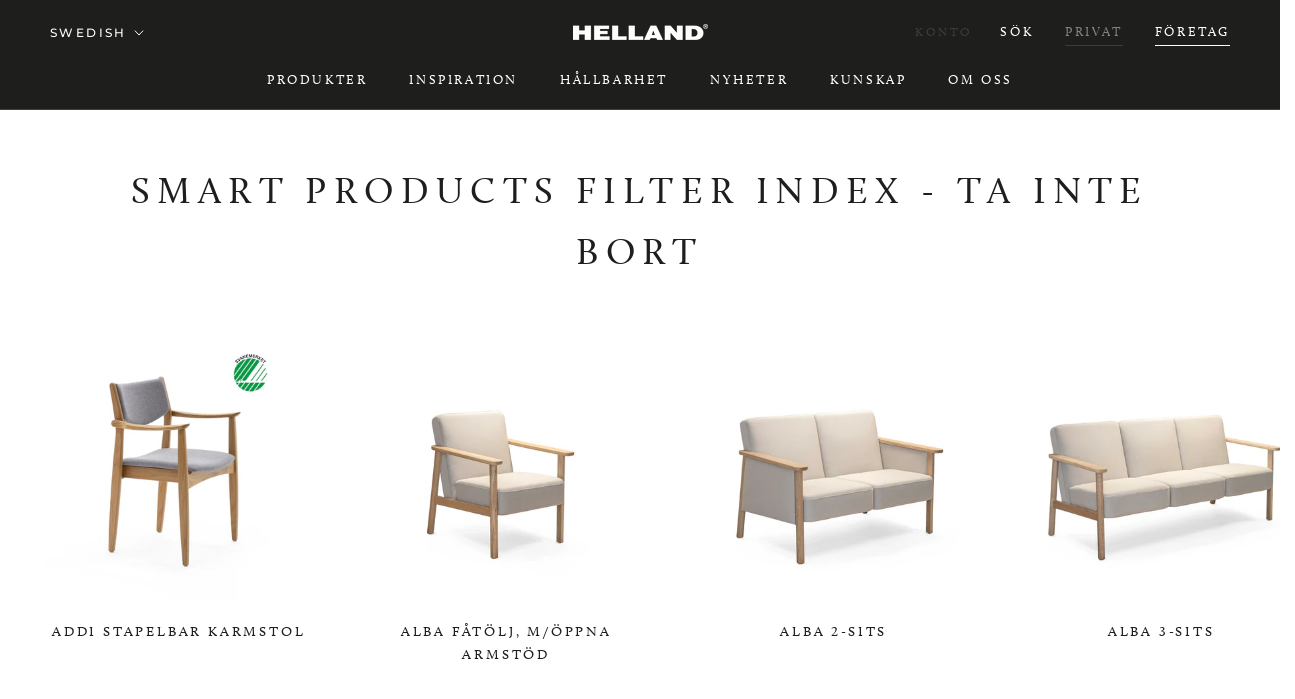

--- FILE ---
content_type: text/html; charset=utf-8
request_url: https://helland.no/sv/collections/globofilter-best-selling-products-index
body_size: 54618
content:
<!doctype html>

<html class="no-js" lang="sv">
  <head>

<!-- Google Tag Manager -->
<script>(function(w,d,s,l,i){w[l]=w[l]||[];w[l].push({'gtm.start':
new Date().getTime(),event:'gtm.js'});var f=d.getElementsByTagName(s)[0],
j=d.createElement(s),dl=l!='dataLayer'?'&l='+l:'';j.async=true;j.src=
'https://www.googletagmanager.com/gtm.js?id='+i+dl;f.parentNode.insertBefore(j,f);
})(window,document,'script','dataLayer','GTM-N6SCQRV');</script>
<!-- End Google Tag Manager -->

  
    <meta charset="utf-8"> 
    <meta http-equiv="X-UA-Compatible" content="IE=edge,chrome=1">
    <meta name="viewport" content="width=device-width, initial-scale=1.0, height=device-height, minimum-scale=1.0, maximum-scale=1.0">
    <meta name="theme-color" content=""><script>
  if (document.documentElement.lang == "nb"){
  var lang = "NB_NO";} else if (document.documentElement.lang == "sv") {
  var lang = "SV_SE";
} else if (document.documentElement.lang == "en") {
  var lang = "EN";
} else if (document.documentElement.lang == "de") {
  var lang = "DE_DE";
};
</script>

    
    <title>
      Smart Products Filter Index - Ta inte bort | Helland Møbler
    </title><link rel="canonical" href="https://helland.no/sv/collections/globofilter-best-selling-products-index"><link rel="shortcut icon" href="//helland.no/cdn/shop/files/Bilde1_69469f33-a9e6-449a-b132-9bc773431060_96x.png?v=1660117691" type="image/png"><meta property="og:type" content="website">
  <meta property="og:title" content="Smart Products Filter Index - Ta inte bort">
  <meta property="og:image" content="http://helland.no/cdn/shop/files/HB14081M1.jpg?v=1730116861">
  <meta property="og:image:secure_url" content="https://helland.no/cdn/shop/files/HB14081M1.jpg?v=1730116861">
  <meta property="og:image:width" content="1600">
  <meta property="og:image:height" content="1600"><meta property="og:url" content="https://helland.no/sv/collections/globofilter-best-selling-products-index">
<meta property="og:site_name" content="Helland Møbler"><meta name="twitter:card" content="summary"><meta name="twitter:title" content="Smart Products Filter Index - Ta inte bort">
  <meta name="twitter:description" content="">
  <meta name="twitter:image" content="https://helland.no/cdn/shop/files/HB14081M1_600x600_crop_center.jpg?v=1730116861">
    <style>
  @font-face {
  font-family: Montserrat;
  font-weight: 500;
  font-style: normal;
  font-display: fallback;
  src: url("//helland.no/cdn/fonts/montserrat/montserrat_n5.07ef3781d9c78c8b93c98419da7ad4fbeebb6635.woff2") format("woff2"),
       url("//helland.no/cdn/fonts/montserrat/montserrat_n5.adf9b4bd8b0e4f55a0b203cdd84512667e0d5e4d.woff") format("woff");
}

  @font-face {
  font-family: "Nunito Sans";
  font-weight: 400;
  font-style: normal;
  font-display: fallback;
  src: url("//helland.no/cdn/fonts/nunito_sans/nunitosans_n4.0276fe080df0ca4e6a22d9cb55aed3ed5ba6b1da.woff2") format("woff2"),
       url("//helland.no/cdn/fonts/nunito_sans/nunitosans_n4.b4964bee2f5e7fd9c3826447e73afe2baad607b7.woff") format("woff");
}


  @font-face {
  font-family: "Nunito Sans";
  font-weight: 700;
  font-style: normal;
  font-display: fallback;
  src: url("//helland.no/cdn/fonts/nunito_sans/nunitosans_n7.25d963ed46da26098ebeab731e90d8802d989fa5.woff2") format("woff2"),
       url("//helland.no/cdn/fonts/nunito_sans/nunitosans_n7.d32e3219b3d2ec82285d3027bd673efc61a996c8.woff") format("woff");
}

  @font-face {
  font-family: "Nunito Sans";
  font-weight: 400;
  font-style: italic;
  font-display: fallback;
  src: url("//helland.no/cdn/fonts/nunito_sans/nunitosans_i4.6e408730afac1484cf297c30b0e67c86d17fc586.woff2") format("woff2"),
       url("//helland.no/cdn/fonts/nunito_sans/nunitosans_i4.c9b6dcbfa43622b39a5990002775a8381942ae38.woff") format("woff");
}

  @font-face {
  font-family: "Nunito Sans";
  font-weight: 700;
  font-style: italic;
  font-display: fallback;
  src: url("//helland.no/cdn/fonts/nunito_sans/nunitosans_i7.8c1124729eec046a321e2424b2acf328c2c12139.woff2") format("woff2"),
       url("//helland.no/cdn/fonts/nunito_sans/nunitosans_i7.af4cda04357273e0996d21184432bcb14651a64d.woff") format("woff");
}


  :root {
    --heading-font-family : Montserrat, sans-serif;
    --heading-font-weight : 500;
    --heading-font-style  : normal;

    --text-font-family : "Nunito Sans", sans-serif;
    --text-font-weight : 400;
    --text-font-style  : normal;

    --base-text-font-size   : 16px;
    --default-text-font-size: 14px;--background          : #ffffff;
    --fp-background       : #f1f5f8;
    --background-rgb      : 255, 255, 255;
    --light-background    : #ffffff;
    --light-background-rgb: 255, 255, 255;
    --heading-color       : #1e1e1c;
    --text-color          : #1e1e1c;
    --text-color-rgb      : 30, 30, 28;
    --text-color-light    : #3d3c3b;
    --text-color-light-rgb: 61, 60, 59;
    --link-color          : #3d3c3b;
    --link-color-rgb      : 61, 60, 59;
    --border-color        : #dddddd;
    --border-color-rgb    : 221, 221, 221;

    --button-background    : #1e1e1c;
    --button-background-rgb: 30, 30, 28;
    --button-text-color    : #ffffff;
      
    --button-border-radius-size : 3px;
    
    --accordion-heading		:	;
    --accordion-contect		:	;
    
    --header-background       : #1e1e1c;
    --header-heading-color    : #ffffff;
    --header-light-text-color : #3d3c3b;
    --header-border-color     : #40403e;

    --footer-background    : #3c3c3b;
    --footer-text-color    : #f1f5f8;
    --footer-heading-color : #ffffff;
    --footer-border-color  : #575857;

    --navigation-background      : #1e1e1c;
    --navigation-background-rgb  : 30, 30, 28;
    --navigation-text-color      : #ffffff;
    --navigation-text-color-light: rgba(255, 255, 255, 0.5);
    --navigation-border-color    : rgba(255, 255, 255, 0.25);

    --newsletter-popup-background     : #11447e;
    --newsletter-popup-text-color     : #ffffff;
    --newsletter-popup-text-color-rgb : 255, 255, 255;

    --secondary-elements-background       : #1e1e1c;
    --secondary-elements-background-rgb   : 30, 30, 28;
    --secondary-elements-text-color       : #ffffff;
    --secondary-elements-text-color-light : rgba(255, 255, 255, 0.5);
    --secondary-elements-border-color     : rgba(255, 255, 255, 0.25);

    --product-sale-price-color    : #f94c43;
    --product-sale-price-color-rgb: 249, 76, 67;
    --product-star-rating: #f6a429;

    /* Shopify related variables */
    --payment-terms-background-color: #ffffff;

    /* Products */

    --horizontal-spacing-four-products-per-row: 60px;
        --horizontal-spacing-two-products-per-row : 60px;

    --vertical-spacing-four-products-per-row: 60px;
        --vertical-spacing-two-products-per-row : 75px;

    /* Animation */
    --drawer-transition-timing: cubic-bezier(0.645, 0.045, 0.355, 1);
    --header-base-height: 80px; /* We set a default for browsers that do not support CSS variables */

    /* Cursors */
    --cursor-zoom-in-svg    : url(//helland.no/cdn/shop/t/2/assets/cursor-zoom-in.svg?v=80962102676278302591656511756);
    --cursor-zoom-in-2x-svg : url(//helland.no/cdn/shop/t/2/assets/cursor-zoom-in-2x.svg?v=54934301721135439501656511756);
  }
</style>

<script>
  // IE11 does not have support for CSS variables, so we have to polyfill them
  if (!(((window || {}).CSS || {}).supports && window.CSS.supports('(--a: 0)'))) {
    const script = document.createElement('script');
    script.type = 'text/javascript';
    script.src = 'https://cdn.jsdelivr.net/npm/css-vars-ponyfill@2';
    script.onload = function() {
      cssVars({});
    };

    document.getElementsByTagName('head')[0].appendChild(script);
  }
</script>
    

    <!-- starapps_scripts_start -->
<!-- This code is automatically managed by StarApps Studio -->
<!-- Please contact support@starapps.studio for any help -->

<script type="text/javascript" src="https://bcdn.starapps.studio/apps/via/helland-b2b/script-1654246049.js?shop=helland-b2b.myshopify.com" async></script>
<!-- starapps_scripts_end -->
  <script>
  
    GloboFilterConfig.collection.tags = ['Sweden'];
    GloboFilterConfig.collection.excludeTags = ['hidden_sv'];
  
  </script>


  
  <script>window.performance && window.performance.mark && window.performance.mark('shopify.content_for_header.start');</script><meta id="shopify-digital-wallet" name="shopify-digital-wallet" content="/61763223793/digital_wallets/dialog">
<link rel="alternate" type="application/atom+xml" title="Feed" href="/sv/collections/globofilter-best-selling-products-index.atom" />
<link rel="next" href="/sv/collections/globofilter-best-selling-products-index?page=2">
<link rel="alternate" hreflang="x-default" href="https://helland.no/collections/globofilter-best-selling-products-index">
<link rel="alternate" hreflang="nb" href="https://helland.no/collections/globofilter-best-selling-products-index">
<link rel="alternate" hreflang="de" href="https://helland.no/de/collections/globofilter-best-selling-products-index">
<link rel="alternate" hreflang="en" href="https://helland.no/en/collections/globofilter-best-selling-products-index">
<link rel="alternate" hreflang="sv" href="https://helland.no/sv/collections/globofilter-best-selling-products-index">
<link rel="alternate" hreflang="sv-SE" href="https://helland.no/sv-se/collections/globofilter-best-selling-products-index">
<link rel="alternate" type="application/json+oembed" href="https://helland.no/sv/collections/globofilter-best-selling-products-index.oembed">
<script async="async" src="/checkouts/internal/preloads.js?locale=sv-NO"></script>
<script id="shopify-features" type="application/json">{"accessToken":"c2bb4c618dab1231f57521ea5ad77005","betas":["rich-media-storefront-analytics"],"domain":"helland.no","predictiveSearch":true,"shopId":61763223793,"locale":"sv"}</script>
<script>var Shopify = Shopify || {};
Shopify.shop = "helland-b2b.myshopify.com";
Shopify.locale = "sv";
Shopify.currency = {"active":"NOK","rate":"1.0"};
Shopify.country = "NO";
Shopify.theme = {"name":"Theme export  helland-home-myshopify-com-presti...","id":129654259953,"schema_name":"Prestige","schema_version":"5.4.1","theme_store_id":null,"role":"main"};
Shopify.theme.handle = "null";
Shopify.theme.style = {"id":null,"handle":null};
Shopify.cdnHost = "helland.no/cdn";
Shopify.routes = Shopify.routes || {};
Shopify.routes.root = "/sv/";</script>
<script type="module">!function(o){(o.Shopify=o.Shopify||{}).modules=!0}(window);</script>
<script>!function(o){function n(){var o=[];function n(){o.push(Array.prototype.slice.apply(arguments))}return n.q=o,n}var t=o.Shopify=o.Shopify||{};t.loadFeatures=n(),t.autoloadFeatures=n()}(window);</script>
<script id="shop-js-analytics" type="application/json">{"pageType":"collection"}</script>
<script defer="defer" async type="module" src="//helland.no/cdn/shopifycloud/shop-js/modules/v2/client.init-shop-cart-sync_BbigE54o.sv.esm.js"></script>
<script defer="defer" async type="module" src="//helland.no/cdn/shopifycloud/shop-js/modules/v2/chunk.common_2lWuJHSo.esm.js"></script>
<script type="module">
  await import("//helland.no/cdn/shopifycloud/shop-js/modules/v2/client.init-shop-cart-sync_BbigE54o.sv.esm.js");
await import("//helland.no/cdn/shopifycloud/shop-js/modules/v2/chunk.common_2lWuJHSo.esm.js");

  window.Shopify.SignInWithShop?.initShopCartSync?.({"fedCMEnabled":true,"windoidEnabled":true});

</script>
<script>(function() {
  var isLoaded = false;
  function asyncLoad() {
    if (isLoaded) return;
    isLoaded = true;
    var urls = ["https:\/\/cdn.shopify.com\/s\/files\/1\/0617\/6322\/3793\/t\/2\/assets\/globo.filter.init.js?shop=helland-b2b.myshopify.com"];
    for (var i = 0; i < urls.length; i++) {
      var s = document.createElement('script');
      s.type = 'text/javascript';
      s.async = true;
      s.src = urls[i];
      var x = document.getElementsByTagName('script')[0];
      x.parentNode.insertBefore(s, x);
    }
  };
  if(window.attachEvent) {
    window.attachEvent('onload', asyncLoad);
  } else {
    window.addEventListener('load', asyncLoad, false);
  }
})();</script>
<script id="__st">var __st={"a":61763223793,"offset":3600,"reqid":"0d2bf379-9552-425a-ad96-be3296ccbb00-1769008918","pageurl":"helland.no\/sv\/collections\/globofilter-best-selling-products-index","u":"daf5c476689e","p":"collection","rtyp":"collection","rid":407692771569};</script>
<script>window.ShopifyPaypalV4VisibilityTracking = true;</script>
<script id="captcha-bootstrap">!function(){'use strict';const t='contact',e='account',n='new_comment',o=[[t,t],['blogs',n],['comments',n],[t,'customer']],c=[[e,'customer_login'],[e,'guest_login'],[e,'recover_customer_password'],[e,'create_customer']],r=t=>t.map((([t,e])=>`form[action*='/${t}']:not([data-nocaptcha='true']) input[name='form_type'][value='${e}']`)).join(','),a=t=>()=>t?[...document.querySelectorAll(t)].map((t=>t.form)):[];function s(){const t=[...o],e=r(t);return a(e)}const i='password',u='form_key',d=['recaptcha-v3-token','g-recaptcha-response','h-captcha-response',i],f=()=>{try{return window.sessionStorage}catch{return}},m='__shopify_v',_=t=>t.elements[u];function p(t,e,n=!1){try{const o=window.sessionStorage,c=JSON.parse(o.getItem(e)),{data:r}=function(t){const{data:e,action:n}=t;return t[m]||n?{data:e,action:n}:{data:t,action:n}}(c);for(const[e,n]of Object.entries(r))t.elements[e]&&(t.elements[e].value=n);n&&o.removeItem(e)}catch(o){console.error('form repopulation failed',{error:o})}}const l='form_type',E='cptcha';function T(t){t.dataset[E]=!0}const w=window,h=w.document,L='Shopify',v='ce_forms',y='captcha';let A=!1;((t,e)=>{const n=(g='f06e6c50-85a8-45c8-87d0-21a2b65856fe',I='https://cdn.shopify.com/shopifycloud/storefront-forms-hcaptcha/ce_storefront_forms_captcha_hcaptcha.v1.5.2.iife.js',D={infoText:'Skyddas av hCaptcha',privacyText:'Integritet',termsText:'Villkor'},(t,e,n)=>{const o=w[L][v],c=o.bindForm;if(c)return c(t,g,e,D).then(n);var r;o.q.push([[t,g,e,D],n]),r=I,A||(h.body.append(Object.assign(h.createElement('script'),{id:'captcha-provider',async:!0,src:r})),A=!0)});var g,I,D;w[L]=w[L]||{},w[L][v]=w[L][v]||{},w[L][v].q=[],w[L][y]=w[L][y]||{},w[L][y].protect=function(t,e){n(t,void 0,e),T(t)},Object.freeze(w[L][y]),function(t,e,n,w,h,L){const[v,y,A,g]=function(t,e,n){const i=e?o:[],u=t?c:[],d=[...i,...u],f=r(d),m=r(i),_=r(d.filter((([t,e])=>n.includes(e))));return[a(f),a(m),a(_),s()]}(w,h,L),I=t=>{const e=t.target;return e instanceof HTMLFormElement?e:e&&e.form},D=t=>v().includes(t);t.addEventListener('submit',(t=>{const e=I(t);if(!e)return;const n=D(e)&&!e.dataset.hcaptchaBound&&!e.dataset.recaptchaBound,o=_(e),c=g().includes(e)&&(!o||!o.value);(n||c)&&t.preventDefault(),c&&!n&&(function(t){try{if(!f())return;!function(t){const e=f();if(!e)return;const n=_(t);if(!n)return;const o=n.value;o&&e.removeItem(o)}(t);const e=Array.from(Array(32),(()=>Math.random().toString(36)[2])).join('');!function(t,e){_(t)||t.append(Object.assign(document.createElement('input'),{type:'hidden',name:u})),t.elements[u].value=e}(t,e),function(t,e){const n=f();if(!n)return;const o=[...t.querySelectorAll(`input[type='${i}']`)].map((({name:t})=>t)),c=[...d,...o],r={};for(const[a,s]of new FormData(t).entries())c.includes(a)||(r[a]=s);n.setItem(e,JSON.stringify({[m]:1,action:t.action,data:r}))}(t,e)}catch(e){console.error('failed to persist form',e)}}(e),e.submit())}));const S=(t,e)=>{t&&!t.dataset[E]&&(n(t,e.some((e=>e===t))),T(t))};for(const o of['focusin','change'])t.addEventListener(o,(t=>{const e=I(t);D(e)&&S(e,y())}));const B=e.get('form_key'),M=e.get(l),P=B&&M;t.addEventListener('DOMContentLoaded',(()=>{const t=y();if(P)for(const e of t)e.elements[l].value===M&&p(e,B);[...new Set([...A(),...v().filter((t=>'true'===t.dataset.shopifyCaptcha))])].forEach((e=>S(e,t)))}))}(h,new URLSearchParams(w.location.search),n,t,e,['guest_login'])})(!0,!0)}();</script>
<script integrity="sha256-4kQ18oKyAcykRKYeNunJcIwy7WH5gtpwJnB7kiuLZ1E=" data-source-attribution="shopify.loadfeatures" defer="defer" src="//helland.no/cdn/shopifycloud/storefront/assets/storefront/load_feature-a0a9edcb.js" crossorigin="anonymous"></script>
<script data-source-attribution="shopify.dynamic_checkout.dynamic.init">var Shopify=Shopify||{};Shopify.PaymentButton=Shopify.PaymentButton||{isStorefrontPortableWallets:!0,init:function(){window.Shopify.PaymentButton.init=function(){};var t=document.createElement("script");t.src="https://helland.no/cdn/shopifycloud/portable-wallets/latest/portable-wallets.sv.js",t.type="module",document.head.appendChild(t)}};
</script>
<script data-source-attribution="shopify.dynamic_checkout.buyer_consent">
  function portableWalletsHideBuyerConsent(e){var t=document.getElementById("shopify-buyer-consent"),n=document.getElementById("shopify-subscription-policy-button");t&&n&&(t.classList.add("hidden"),t.setAttribute("aria-hidden","true"),n.removeEventListener("click",e))}function portableWalletsShowBuyerConsent(e){var t=document.getElementById("shopify-buyer-consent"),n=document.getElementById("shopify-subscription-policy-button");t&&n&&(t.classList.remove("hidden"),t.removeAttribute("aria-hidden"),n.addEventListener("click",e))}window.Shopify?.PaymentButton&&(window.Shopify.PaymentButton.hideBuyerConsent=portableWalletsHideBuyerConsent,window.Shopify.PaymentButton.showBuyerConsent=portableWalletsShowBuyerConsent);
</script>
<script data-source-attribution="shopify.dynamic_checkout.cart.bootstrap">document.addEventListener("DOMContentLoaded",(function(){function t(){return document.querySelector("shopify-accelerated-checkout-cart, shopify-accelerated-checkout")}if(t())Shopify.PaymentButton.init();else{new MutationObserver((function(e,n){t()&&(Shopify.PaymentButton.init(),n.disconnect())})).observe(document.body,{childList:!0,subtree:!0})}}));
</script>

<script>window.performance && window.performance.mark && window.performance.mark('shopify.content_for_header.end');</script>

    <link rel="stylesheet" href="//helland.no/cdn/shop/t/2/assets/theme.css?v=103883360542097825351716900144">

    
    <link rel="stylesheet" href="https://use.typekit.net/cve5dfc.css">

    <script>// This allows to expose several variables to the global scope, to be used in scripts
      window.theme = {
        pageType: "collection",
        moneyFormat: "\u003cspan class=\"hidden\" style=\"visibility:collapse;\"\u003e{{amount_with_comma_separator}} kr\u003c\/span\u003e",
        moneyWithCurrencyFormat: "\u003cspan class=\"hidden\" style=\"visibility:collapse;\"\u003e{{amount_with_comma_separator}} NOK\u003c\/span\u003e",
        currencyCodeEnabled: false,
        productImageSize: "natural",
        searchMode: "product,article",
        showPageTransition: false,
        showElementStaggering: true,
        showImageZooming: true
      };

      window.routes = {
        rootUrl: "\/sv",
        rootUrlWithoutSlash: "\/sv",
        cartUrl: "\/sv\/cart",
        cartAddUrl: "\/sv\/cart\/add",
        cartChangeUrl: "\/sv\/cart\/change",
        searchUrl: "\/sv\/search",
        productRecommendationsUrl: "\/sv\/recommendations\/products"
      };

      window.languages = {
        cartAddNote: "Lägg till ordernotering ",
        cartEditNote: "Redigera order",
        productImageLoadingError: "Den här bilden kunde inte laddas. Försök att ladda om sidan.",
        productFormAddToCart: "Lägg i varukorgen",
        productFormUnavailable: "Inte tillgänglig",
        productFormSoldOut: "Utsålt",
        shippingEstimatorOneResult: "1 alternativ finns tillgängligt:",
        shippingEstimatorMoreResults: "{{count}} tillgängliga alternativ:",
        shippingEstimatorNoResults: "Ingen frakt kunde hittas."
      };

      window.lazySizesConfig = {
        loadHidden: false,
        hFac: 0.5,
        expFactor: 2,
        ricTimeout: 150,
        lazyClass: 'Image--lazyLoad',
        loadingClass: 'Image--lazyLoading',
        loadedClass: 'Image--lazyLoaded'
      };

      document.documentElement.className = document.documentElement.className.replace('no-js', 'js');
      document.documentElement.style.setProperty('--window-height', window.innerHeight + 'px');

      // We do a quick detection of some features (we could use Modernizr but for so little...)
      (function() {
        document.documentElement.className += ((window.CSS && window.CSS.supports('(position: sticky) or (position: -webkit-sticky)')) ? ' supports-sticky' : ' no-supports-sticky');
        document.documentElement.className += (window.matchMedia('(-moz-touch-enabled: 1), (hover: none)')).matches ? ' no-supports-hover' : ' supports-hover';
      }());

      
    </script>

    <script src="//helland.no/cdn/shop/t/2/assets/lazysizes.min.js?v=174358363404432586981640187181" async></script><script src="//helland.no/cdn/shop/t/2/assets/libs.min.js?v=26178543184394469741640187181" defer></script>
    <script src="//helland.no/cdn/shop/t/2/assets/theme.js?v=57929247908482372411640187183" defer></script>
    <script src="//helland.no/cdn/shop/t/2/assets/custom.js?v=45868096460770937851655710879" defer></script>

    <script>
      (function () {
        window.onpageshow = function() {
          if (window.theme.showPageTransition) {
            var pageTransition = document.querySelector('.PageTransition');

            if (pageTransition) {
              pageTransition.style.visibility = 'visible';
              pageTransition.style.opacity = '0';
            }
          }

          // When the page is loaded from the cache, we have to reload the cart content
          document.documentElement.dispatchEvent(new CustomEvent('cart:refresh', {
            bubbles: true
          }));
        };
      })();
    </script>

    


  <script type="application/ld+json">
  {
    "@context": "http://schema.org",
    "@type": "BreadcrumbList",
  "itemListElement": [{
      "@type": "ListItem",
      "position": 1,
      "name": "Forside",
      "item": "https://helland.no"
    },{
          "@type": "ListItem",
          "position": 2,
          "name": "Smart Products Filter Index - Ta inte bort",
          "item": "https://helland.no/sv/collections/globofilter-best-selling-products-index"
        }]
  }
  </script>

  <link href="//helland.no/cdn/shop/t/2/assets/custom-fields.css?v=170964878729846089311643626590" rel="stylesheet" type="text/css" media="all" />
<script src="https://code.jquery.com/jquery-3.5.1.min.js" integrity="sha256-9/aliU8dGd2tb6OSsuzixeV4y/faTqgFtohetphbbj0=" crossorigin="anonymous"></script>
<script src="//helland.no/cdn/shop/t/2/assets/custom-fields-widgets.js?v=44072638214127582231643626586" defer="defer"></script>
<!-- "snippets/weglot_hreftags.liquid" was not rendered, the associated app was uninstalled -->
<!-- "snippets/weglot_switcher.liquid" was not rendered, the associated app was uninstalled -->
<!-- BEGIN app block: shopify://apps/smart-filter-search/blocks/app-embed/5cc1944c-3014-4a2a-af40-7d65abc0ef73 -->
<style>.spf-filter-loading #gf-products>*,.spf-filter-loading [data-globo-filter-items]>*{visibility:hidden;opacity:0}#gf-products{display:-ms-flexbox;margin-right:-15px;margin-left:-15px;padding:0;margin-bottom:0;min-width:100%;width:auto;z-index:1;position:relative;display:-webkit-box;display:flex;justify-content:left;-ms-flex-wrap:wrap;flex-wrap:wrap;height:auto!important}.gf-block-title-skeleton span{width:100%;height:12px;display:block;border-radius:5px;background:#f6f6f7}.gf-top_one .gf-block-title-skeleton span{height:22px;border-radius:2px;min-width:100px}.gf-block-title-skeleton h3::after,.gf-top_one .gf-block-content.gf-block-skeleton{display:none!important}#gf-tree .gf-label.gf-label-skeleton{height:8px;display:block;border-radius:3px!important;background:#f6f6f7}.gf-label-width-75{max-width:75%}.gf-label-width-90{max-width:90%}.gf-label-width-50{max-width:50%}</style>
<link rel="preload" href="https://cdn.shopify.com/extensions/019bdedd-4e57-79a0-b131-b44f39813278/smart-product-filters-613/assets/globo-filter-critical.css" as="style" onload="this.onload=null;this.rel='stylesheet'">
<noscript><link rel="stylesheet" href="https://cdn.shopify.com/extensions/019bdedd-4e57-79a0-b131-b44f39813278/smart-product-filters-613/assets/globo-filter-critical.css"></noscript><link href="https://cdn.shopify.com/extensions/019bdedd-4e57-79a0-b131-b44f39813278/smart-product-filters-613/assets/globo.filter.min.js" as="script" rel="preload">
<link rel="preconnect" href="https://filter-eu9.globo.io" crossorigin>
<link rel="dns-prefetch" href="https://filter-eu9.globo.io"><link href="https://cdn.shopify.com/extensions/019bdedd-4e57-79a0-b131-b44f39813278/smart-product-filters-613/assets/globo.filter.filter.min.js" as="script" rel="preload">
<link href="https://cdn.shopify.com/extensions/019bdedd-4e57-79a0-b131-b44f39813278/smart-product-filters-613/assets/globo.filter.692.min.js" as="script" rel="preload">
<link href="https://cdn.shopify.com/extensions/019bdedd-4e57-79a0-b131-b44f39813278/smart-product-filters-613/assets/globo.filter.themes.min.js" as="script" rel="preload">
<link href="https://cdn.shopify.com/extensions/019bdedd-4e57-79a0-b131-b44f39813278/smart-product-filters-613/assets/globo.filter.liquid.min.js" as="script" rel="preload">
<link href="https://cdn.shopify.com/extensions/019bdedd-4e57-79a0-b131-b44f39813278/smart-product-filters-613/assets/globo.filter.product.min.js" as="script" rel="preload">
<link href="//cdn.shopify.com/extensions/019bdedd-4e57-79a0-b131-b44f39813278/smart-product-filters-613/assets/globo.filter.css" rel="stylesheet" type="text/css" media="all" /><link rel="stylesheet" href="https://cdn.shopify.com/extensions/019bdedd-4e57-79a0-b131-b44f39813278/smart-product-filters-613/assets/globo.search.css" media="print" onload="this.media='all'">

<meta id="search_terms_value" content="" />
<!-- BEGIN app snippet: global.variables --><script>
  window.shopCurrency = "NOK";
  window.shopCountry = "NO";
  window.shopLanguageCode = "nb";

  window.currentCurrency = "NOK";
  window.currentCountry = "NO";
  window.currentLanguageCode = "sv";

  window.shopCustomer = false

  window.useCustomTreeTemplate = false;
  window.useCustomProductTemplate = false;

  window.GloboFilterRequestOrigin = "https://helland.no";
  window.GloboFilterShopifyDomain = "helland-b2b.myshopify.com";
  window.GloboFilterSFAT = "";
  window.GloboFilterSFApiVersion = "2025-04";
  window.GloboFilterProxyPath = "/apps/globofilters";
  window.GloboFilterRootUrl = "/sv";
  window.GloboFilterTranslation = {"search":{"suggestions":"Förslag","collections":"Samlingar","pages":"Sidor","product":"Produkt","products":"Produkter","view_all":"Söka efter","view_all_products":"Se alla produkter","not_found":"Tyvärr, inget hittat för","product_not_found":"Inga produkter hittades","no_result_keywords_suggestions_title":"Populära sökningar","no_result_products_suggestions_title":"Du må gilla","zero_character_keywords_suggestions_title":"Förslag","zero_character_popular_searches_title":"Populära sökningar","zero_character_products_suggestions_title":"Trendiga produkter"},"form":{"heading":"Sök efter produkter","select":"-- Välj --","search":"Sök","submit":"Sök","clear":"Rensa"},"filter":{"filter_by":"Filtrera efter","clear_all":"Rensa alla","view":"Se","clear":"Rensa","in_stock":"I lager","out_of_stock":"Slut i lager","ready_to_ship":"Färdig att skeppas","search":"Search options","choose_values":"Sökmöjligheter"},"sort":{"sort_by":"Sortera","manually":"Utvalda","availability_in_stock_first":"Tillgänglighet","relevance":"Relevans","best_selling":"Bästsäljare","alphabetically_a_z":"Alfabetiskt, A-Ö","alphabetically_z_a":"Alfabetiskt, Ö-A","price_low_to_high":"Pris, lågt till högt","price_high_to_low":"Pris, högt till lågt","date_new_to_old":"Datum, nytt till gammalt","date_old_to_new":"Datum, gammalt till nytt","sale_off":"% Försäljning av"},"product":{"add_to_cart":"Lägg till i kundvagn","unavailable":"Inte tillgänglig","sold_out":"Utsåld","sale":"Försäljning","load_more":"Ladda mer","limit":"Visa","search":"Sök efter produkter","no_results":"Det finns inga produkter i denna kollektion"},"labels":{"506847":"Samling","506849":"Produkttyp","506853":"Typ","506856":"märka","506857":"Designer","548846":"Produktfamilj"}};
  window.isMultiCurrency =false;
  window.globoEmbedFilterAssetsUrl = 'https://cdn.shopify.com/extensions/019bdedd-4e57-79a0-b131-b44f39813278/smart-product-filters-613/assets/';
  window.assetsUrl = window.globoEmbedFilterAssetsUrl;
  window.GloboMoneyFormat = "<span class='hidden' style='visibility:collapse;'>{{amount_with_comma_separator}} kr</span>";
</script><!-- END app snippet -->
<script type="text/javascript" hs-ignore data-ccm-injected>
document.getElementsByTagName('html')[0].classList.add('spf-filter-loading', 'spf-has-filter');
window.enabledEmbedFilter = true;
window.sortByRelevance = false;
window.moneyFormat = "<span class='hidden' style='visibility:collapse;'>{{amount_with_comma_separator}} kr</span>";
window.GloboMoneyWithCurrencyFormat = "<span class='hidden' style='visibility:collapse;'>{{amount_with_comma_separator}} NOK</span>";
window.filesUrl = '//helland.no/cdn/shop/files/';
window.GloboThemesInfo ={"129654128881":{"id":129654128881,"name":"Dawn","theme_store_id":887,"theme_name":"Dawn"},"129654259953":{"id":129654259953,"name":"Theme export  helland-home-myshopify-com-presti...","theme_store_id":855,"theme_name":"Prestige","theme_version":"5.4.1"},"130477850865":{"id":130477850865,"name":"DO NOT DELETE - Custom Fields Assets Storage","theme_store_id":null},"131276734705":{"id":131276734705,"name":"metafields-manager-assets-DONOTDELETE","theme_store_id":null},"131277816049":{"id":131277816049,"name":"ACF STORAGE THEME - DO NOT DELETE OR RENAME","theme_store_id":null},"136398438641":{"id":136398438641,"name":"DO Not Delete - Lookbook Images Assets Repository","theme_store_id":null}};



var GloboEmbedFilterConfig = {
api: {filterUrl: "https://filter-eu9.globo.io/filter",searchUrl: "https://filter-eu9.globo.io/search", url: "https://filter-eu9.globo.io"},
shop: {
name: "Helland Møbler",
url: "https://helland.no",
domain: "helland-b2b.myshopify.com",
locale: "nb",
cur_locale: "sv",
predictive_search_url: "/sv/search/suggest",
country_code: "NO",
root_url: "/sv",
cart_url: "/sv/cart",
search_url: "/sv/search",
cart_add_url: "/sv/cart/add",
search_terms_value: "",
product_image: {width: 360, height: 504},
no_image_url: "https://cdn.shopify.com/s/images/themes/product-1.png",
swatches: [],
swatchConfig: {"enable":true,"color":["colour","color"],"label":["size"]},
enableRecommendation: false,
hideOneValue: false,
newUrlStruct: true,
newUrlForSEO: false,themeTranslation:{"product":{"labels":{"on_sale":"Till försäljning","sold_out":"Utsålt"}},"collection":{"product":{"view_product":"Visa produkt"}}},redirects: [],
images: {},
settings: {"heading_color":"#1e1e1c","text_color":"#1e1e1c","text_light_color":"#3d3c3b","link_color":"#3d3c3b","background":"#ffffff","fp-background":"#f1f5f8","light_background":"#ffffff","product_on_sale_color":"#f94c43","button_background":"#1e1e1c","button_text_color":"#ffffff","header_background":"#1e1e1c","header_heading_color":"#ffffff","header_light_color":"#3d3c3b","footer_background":"#3c3c3b","footer_heading_color":"#ffffff","footer_text_color":"#f1f5f8","navigation_background":"#1e1e1c","navigation_text_color":"#ffffff","newsletter_popup_background":"#11447e","newsletter_popup_text_color":"#ffffff","secondary_elements_background":"#1e1e1c","secondary_elements_text_color":"#ffffff","product_rating_color":"#f6a429","heading_font":{"error":"json not allowed for this object"},"heading_size":"normal","uppercase_heading":true,"text_font":{"error":"json not allowed for this object"},"base_text_font_size":16,"currency_code_enabled":false,"color_swatch_config":"Medley 67002 - Green:Medley_67002.jpg\nMedley 60999 - Black:Medley_60999.jpg\nMedley 60004 - Grey:Medley_60004.jpg\nMedley 61002 - Beige: Medley_61002.jpg\nMedley 66008 - Blue: Medley_66008.jpg\nMedley 61003 - Brown: Medley_61003.jpg\nMedley 66010 - Blue: Medley_66010.jpg\nMedley 63017 - Orange: Medley_63017.jpg\nMedley 60167 - Grey: Medley_60167.jpg\nMedley 61189 - Beige: Medley_61189.jpg\nMedley 63063 - Orange: Medley_63063.jpg\nMedley 61004 - Brown: Medley_61004.jpg\nCapture 5101:Capture_05101.jpg\nCapture 5501:Capture_05501.jpg\nCapture 4701:Capture_04701.jpg\nCapture 4301:Capture_04301.jpg\nCapture 5103:Capture_05103.jpg\nCapture 4201:Capture_04201.jpg\nCapture 5201:Capture_05201.jpg\nCapture 4601:Capture_04601.jpg\nCapture 4101:Capture_04101.jpg\nCapture 4102:Capture_04102.jpg\nEik oljet natur:Oljet-eikEik hvit.jpg\noljet:Hvitoljet-eik.jpg\nEik svart lakkert:sortlakkert-eik.jpg\nEik hvit lakkert:Hvitlakert-eik.jpg","button-border-radius-size":"3px","show_page_transition":false,"show_button_transition":true,"show_image_zooming":true,"show_element_staggering":true,"search_mode":"product,article","product_show_price_on_hover":false,"product_show_secondary_image":false,"show_product_rating":false,"product_info_alignment":"center","product_image_size":"natural","product_list_horizontal_spacing":"medium","product_list_vertical_spacing":"small","cart_type":"drawer","cart_enable_notes":true,"cart_show_free_shipping_threshold":false,"cart_free_shipping_threshold":"50","social_facebook":"https:\/\/www.facebook.com\/hellandmobleras","social_twitter":"","social_pinterest":"","social_instagram":"https:\/\/www.instagram.com\/hellandmobler","social_vimeo":"","social_tumblr":"","social_youtube":"","social_tiktok":"","social_linkedin":"https:\/\/www.linkedin.com\/company\/helland-m%C3%B8bler-as\/","social_snapchat":"","social_fancy":"","favicon":"\/\/helland.no\/cdn\/shop\/files\/Bilde1_69469f33-a9e6-449a-b132-9bc773431060.png?v=1660117691","checkout_logo_position":"center","checkout_logo_size":"small","checkout_body_background_color":"#ffffff","checkout_input_background_color_mode":"white","checkout_sidebar_background_color":"#efefef","checkout_heading_font":"-apple-system, BlinkMacSystemFont, 'Segoe UI', Roboto, Helvetica, Arial, sans-serif, 'Apple Color Emoji', 'Segoe UI Emoji', 'Segoe UI Symbol'","checkout_body_font":"-apple-system, BlinkMacSystemFont, 'Segoe UI', Roboto, Helvetica, Arial, sans-serif, 'Apple Color Emoji', 'Segoe UI Emoji', 'Segoe UI Symbol'","checkout_accent_color":"#1c1b1b","checkout_button_color":"#1c1b1b","checkout_error_color":"#e22120","customer_layout":"customer_area"},
gridSettings: {"layout":"theme","useCustomTemplate":false,"useCustomTreeTemplate":false,"skin":5,"limits":[],"productsPerPage":12,"sorts":["title-ascending","title-descending"],"noImageUrl":"https:\/\/cdn.shopify.com\/s\/images\/themes\/product-1.png","imageWidth":"360","imageHeight":"504","imageRatio":140,"imageSize":"360_504","alignment":"left","hideOneValue":false,"elements":["soldoutLabel","saleLabel","quickview","addToCart","vendor","swatch","price","secondImage"],"saleLabelClass":" sale-text","saleMode":3,"gridItemClass":"spf-col-xl-4 spf-col-lg-4 spf-col-md-6 spf-col-sm-6 spf-col-6","swatchClass":"","swatchConfig":{"enable":true,"color":["colour","color"],"label":["size"]},"variant_redirect":true,"showSelectedVariantInfo":"1"},
home_filter: false,
page: "collection",
sorts: ["title-ascending","title-descending"],
limits: [],
cache: true,
layout: "theme",
marketTaxInclusion: false,
priceTaxesIncluded: true,
customerTaxesIncluded: true,
useCustomTemplate: false,
hasQuickviewTemplate: false
},
analytic: {"enableViewProductAnalytic":true,"enableSearchAnalytic":true,"enableFilterAnalytic":true,"enableATCAnalytic":false},
taxes: [],
special_countries: null,
adjustments: false,
year_make_model: {
id: 0,
prefix: "gff_",
heading: "",
showSearchInput: false,
showClearAllBtn: false
},
filter: {
id:47941,
prefix: "gf_",
layout: 2,
useThemeFilterCss: false,
sublayout: 1,
showCount: true,
showRefine: true,
refineSettings: {"style":"square","positions":["sidebar_mobile","sidebar_desktop","toolbar_mobile"],"color":"#000000","iconColor":"#959595","bgColor":"#E8E8E8"},
isLoadMore: 0,
filter_on_search_page: true
},
search:{
enable: true,
zero_character_suggestion: false,
pages_suggestion: {enable:false,limit:5},
keywords_suggestion: {enable:true,limit:10},
articles_suggestion: {enable:false,limit:5},
layout: 1,
product_list_layout: "grid",
elements: ["vendor","price"]
},
collection: {
id:407692771569,
handle:"globofilter-best-selling-products-index",
sort: "title-ascending",
vendor: null,
tags: null,
type: null,
term: document.getElementById("search_terms_value") != null ? document.getElementById("search_terms_value").content : "",
limit: 12,
settings: {"129654259953":{"show_collection_info":true,"show_collection_image":false,"apply_overlay":true,"show_color_swatch":false,"show_vendor":false,"collection_image_size":"normal","show_sort_by":false,"show_layout_switch":false,"toolbar_position":"top","show_filters":false,"show_filter_color_swatch":true,"expand_filters":true,"filter_position":"sidebar","filter_menu":"","grid_items_per_page":16,"grid_mobile_items_per_row":"2","grid_desktop_items_per_row":4}},
products_count: 461,
enableCollectionSearch: true,
displayTotalProducts: true,
excludeTags:null,
showSelectedVariantInfo: true
},
selector: {products: ""}
}
</script>
<script>
try {} catch (error) {}
</script>
<script src="https://cdn.shopify.com/extensions/019bdedd-4e57-79a0-b131-b44f39813278/smart-product-filters-613/assets/globo.filter.themes.min.js" defer></script><style>.gf-block-title h3, 
.gf-block-title .h3,
.gf-form-input-inner label {
  font-size: 14px !important;
  color: #3a3a3a !important;
  text-transform: uppercase !important;
  font-weight: 500 !important;
}
.gf-option-block .gf-btn-show-more{
  font-size: 14px !important;
  text-transform: none !important;
  font-weight: 500 !important;
}
.gf-option-block ul li a, 
.gf-option-block ul li button, 
.gf-option-block ul li a span.gf-count,
.gf-option-block ul li button span.gf-count,
.gf-clear, 
.gf-clear-all, 
.selected-item.gf-option-label a,
.gf-form-input-inner select,
.gf-refine-toggle{
  font-size: 14px !important;
  color: #000000 !important;
  text-transform: none !important;
  font-weight: 500 !important;
}

.gf-refine-toggle-mobile,
.gf-form-button-group button {
  font-size: 14px !important;
  text-transform: none !important;
  font-weight: 500 !important;
  color: #3a3a3a !important;
  border: 1px solid #bfbfbf !important;
  background: #ffffff !important;
}
.gf-option-block-box-rectangle.gf-option-block ul li.gf-box-rectangle a,
.gf-option-block-box-rectangle.gf-option-block ul li.gf-box-rectangle button {
  border-color: #000000 !important;
}
.gf-option-block-box-rectangle.gf-option-block ul li.gf-box-rectangle a.checked,
.gf-option-block-box-rectangle.gf-option-block ul li.gf-box-rectangle button.checked{
  color: #fff !important;
  background-color: #000000 !important;
}
@media (min-width: 768px) {
  .gf-option-block-box-rectangle.gf-option-block ul li.gf-box-rectangle button:hover,
  .gf-option-block-box-rectangle.gf-option-block ul li.gf-box-rectangle a:hover {
    color: #fff !important;
    background-color: #000000 !important;	
  }
}
.gf-option-block.gf-option-block-select select {
  color: #000000 !important;
}

#gf-form.loaded, .gf-YMM-forms.loaded {
  background: #FFFFFF !important;
}
#gf-form h2, .gf-YMM-forms h2 {
  color: #3a3a3a !important;
}
#gf-form label, .gf-YMM-forms label{
  color: #3a3a3a !important;
}
.gf-form-input-wrapper select, 
.gf-form-input-wrapper input{
  border: 1px solid #DEDEDE !important;
  background-color: #FFFFFF !important;
  border-radius: 0px !important;
}
#gf-form .gf-form-button-group button, .gf-YMM-forms .gf-form-button-group button{
  color: #FFFFFF !important;
  background: #3a3a3a !important;
  border-radius: 0px !important;
}

.spf-product-card.spf-product-card__template-3 .spf-product__info.hover{
  background: #FFFFFF;
}
a.spf-product-card__image-wrapper{
  padding-top: 100%;
}
.h4.spf-product-card__title a{
  color: #333333;
  font-size: 15px;
  font-family: "Poppins", sans-serif;   font-weight: 500;  font-style: normal;
  text-transform: none;
}
.h4.spf-product-card__title a:hover{
  color: #000000;
}
.spf-product-card button.spf-product__form-btn-addtocart{
  font-size: 14px;
   font-family: inherit;   font-weight: normal;   font-style: normal;   text-transform: none;
}
.spf-product-card button.spf-product__form-btn-addtocart,
.spf-product-card.spf-product-card__template-4 a.open-quick-view,
.spf-product-card.spf-product-card__template-5 a.open-quick-view,
#gfqv-btn{
  color: #FFFFFF !important;
  border: 1px solid #333333 !important;
  background: #333333 !important;
}
.spf-product-card button.spf-product__form-btn-addtocart:hover,
.spf-product-card.spf-product-card__template-4 a.open-quick-view:hover,
.spf-product-card.spf-product-card__template-5 a.open-quick-view:hover{
  color: #FFFFFF !important;
  border: 1px solid #000000 !important;
  background: #000000 !important;
}
span.spf-product__label.spf-product__label-soldout{
  color: #ffffff;
  background: #989898;
}
span.spf-product__label.spf-product__label-sale{
  color: #F0F0F0;
  background: #d21625;
}
.spf-product-card__vendor a{
  color: #969595;
  font-size: 13px;
  font-family: "Poppins", sans-serif;   font-weight: 400;   font-style: normal; }
.spf-product-card__vendor a:hover{
  color: #969595;
}
.spf-product-card__price-wrapper{
  font-size: 14px;
}
.spf-image-ratio{
  padding-top:100% !important;
}
.spf-product-card__oldprice,
.spf-product-card__saleprice,
.spf-product-card__price,
.gfqv-product-card__oldprice,
.gfqv-product-card__saleprice,
.gfqv-product-card__price
{
  font-size: 14px;
  font-family: "Poppins", sans-serif;   font-weight: 500;   font-style: normal; }

span.spf-product-card__price, span.gfqv-product-card__price{
  color: #141414;
}
span.spf-product-card__oldprice, span.gfqv-product-card__oldprice{
  color: #969595;
}
span.spf-product-card__saleprice, span.gfqv-product-card__saleprice{
  color: #d21625;
}
/* Product Title */
.h4.spf-product-card__title{
    
}
.h4.spf-product-card__title a{

}

/* Product Vendor */
.spf-product-card__vendor{
    
}
.spf-product-card__vendor a{

}

/* Product Price */
.spf-product-card__price-wrapper{
    
}

/* Product Old Price */
span.spf-product-card__oldprice{
    
}

/* Product Sale Price */
span.spf-product-card__saleprice{
    
}

/* Product Regular Price */
span.spf-product-card__price{

}

/* Quickview button */
.open-quick-view{
    
}

/* Add to cart button */
button.spf-product__form-btn-addtocart{
    
}

/* Product image */
img.spf-product-card__image{
    
}

/* Sale label */
span.spf-product__label.spf-product__label.spf-product__label-sale{
    
}

/* Sold out label */
span.spf-product__label.spf-product__label.spf-product__label-soldout{
    
}</style><script>
    window.addEventListener('globoFilterRenderSearchCompleted', function () {
      if (document.querySelector('[data-action="close-search"]') !== null) {
        document.querySelector('[data-action="close-search"]').click();
      }
      setTimeout(function(){
        document.querySelector('.gl-d-searchbox-input').focus();
      }, 600);
    });
  </script>

<style></style><script></script>
<script id="gspfProductTemplate129654259953" type="template/html">
  {%- assign swatch_options = 'Colour~~Color' | downcase | split: "~~" | uniq -%}
  {%- assign image_options  = '' | downcase | split: "~~" | uniq -%}
  {%- assign text_options   = 'Size' | downcase | split: "~~" | uniq  -%}

  {%- assign image_size     = '360x504' -%}
  {%- assign no_image = 'https://cdn.shopify.com/s/images/themes/product-1.png' -%}

  {%- assign featured_image            = product.featured_image -%}
  {%- assign product_price             = product.price -%}
  {%- assign product_compare_at_price  = product.compare_at_price -%}
  {%- assign selected_or_first_available_variant = product.selected_or_first_available_variant -%}
  {%- assign variant_url = '' -%}
    {%- if product.selected_or_first_available_variant -%}
    {%- assign variant_url = '?variant=' | append: product.selected_or_first_available_variant.id -%}
  {%- endif -%}
      {% if product.selected_variant %}
    {% assign selected_or_first_available_variant = product.selected_variant %}
    {% assign product_price             = selected_or_first_available_variant.price %}
    {% assign product_compare_at_price  = selected_or_first_available_variant.compare_at_price %}
    {% if selected_or_first_available_variant.image %}
      {% assign featured_image = selected_or_first_available_variant.image %}
    {% endif %}
  {% endif %}
                            {%- assign images_count = product.images | size -%}
{%- assign variants_count = product.variants | size -%}

  {%- if section.settings.show_layout_switch -%}
  {%- assign desktop_items_per_row = cart.attributes.collection_desktop_items_per_row | default: section.settings.grid_desktop_items_per_row | times: 1 -%}
  {%- assign mobile_items_per_row  = cart.attributes.collection_mobile_items_per_row | default: section.settings.grid_mobile_items_per_row | times: 1 -%}

  {%- if desktop_items_per_row >= 3 and desktop_items_per_row != section.settings.grid_desktop_items_per_row -%}
    {%- assign desktop_items_per_row = section.settings.grid_desktop_items_per_row -%}
  {%- endif -%}
  {%- else -%}
    {%- assign desktop_items_per_row = section.settings.grid_desktop_items_per_row | times: 1 -%}
    {%- assign mobile_items_per_row  = section.settings.grid_mobile_items_per_row | times: 1 -%}
  {%- endif -%}

  {%- if desktop_items_per_row == 4 -%}
    {%- assign tablet_items_per_row = 3 -%}
  {%- else -%}
    {%- assign tablet_items_per_row = 2 -%}
  {%- endif -%}

  {%- assign show_product_info = true %}
  {%- assign show_vendor = section.settings.show_vendor %}
  {%- assign show_color_swatch = section.settings.show_color_swatch %}
  {%- assign show_labels = true %}

  <div{% if showPageData %} data-page="{{page}}"{% endif %} class="Grid__Cell 1/{{ mobile_items_per_row }}--phone 1/{{ tablet_items_per_row }}--tablet-and-up 1/{{ desktop_items_per_row }}--{% if section.settings.filter_position == 'drawer' %}lap-and-up{% else %}desk{% endif %}">
    <div class="ProductItem {% if use_horizontal %}ProductItem--horizontal{% endif %}">
      <div class="ProductItem__Wrapper">
                {%- if settings.product_image_size == 'natural' or use_horizontal -%}
          {%- assign use_natural_size = true -%}
        {%- else -%}
          {%- assign use_natural_size = false -%}
        {%- endif -%}

        {%- if settings.product_show_secondary_image and product.images[1] != blank and use_horizontal != true -%}
          {%- assign has_alternate_image = true -%}
        {%- else -%}
          {%- assign has_alternate_image = false -%}
        {%- endif -%}

        <a href="{{ product.url | within: collection }}{{variant_url}}" class="ProductItem__ImageWrapper {% if has_alternate_image %}ProductItem__ImageWrapper--withAlternateImage{% endif %}">
          {%- if use_horizontal -%}
            {%- assign max_width = 125 -%}
          {%- else -%}
            {%- assign max_width = product.featured_image.preview_image.width -%}
          {%- endif -%}

          {%- assign media_aspect_ratio = product.featured_image.aspect_ratio | default: product.featured_image.preview_image.aspect_ratio -%}

          <div class="AspectRatio AspectRatio--{% if use_natural_size %}withFallback{% else %}{{ settings.product_image_size }}{% endif %}" style="max-width: {{ max_width }}px; {% if use_natural_size %}padding-bottom: {{ 100.0 | divided_by: media_aspect_ratio }}%;{% endif %} --aspect-ratio: {{ media_aspect_ratio }}">

            {%- if has_alternate_image -%}
              {%- assign image_url = product.images[1] | img_url: '1x1' | replace: '_1x1.', '_{width}x.' -%}
              <img class="ProductItem__Image ProductItem__Image--alternate Image--lazyLoad Image--fadeIn" data-src="{{ image_url }}" data-widths="[200,400,600,700,800,900,1000,1200]" data-sizes="auto" alt="{{ product.images[1].alt | escape }}" data-media-id="{{ product.images[1].id }}">
            {%- endif -%}
            {%- assign image_url = product.featured_image | img_url: '1x1' | replace: '_1x1.', '_{width}x.' -%}

            <img class="ProductItem__Image Image--lazyLoad Image--fadeIn" data-src="{{ image_url }}" data-widths="[200,400,600,700,800,900,1000,1200]" data-sizes="auto" alt="{{ product.featured_image.alt | escape }}" data-media-id="{{ product.featured_image.id }}">
            <span class="Image__Loader"></span>

            <noscripttag>
              <img class="ProductItem__Image ProductItem__Image--alternate" src="{{ product.images[1] | img_url: '600x' }}" alt="{{ product.images[1].alt | escape }}">
              <img class="ProductItem__Image" src="{{ product.featured_image| img_url: '600x' }}" alt="{{ product.featured_image.alt | escape }}">
            </noscripttag>
          </div>
        </a>

        {%- if show_labels -%}
          {%- capture product_labels -%}
            {%- for tag in product.tags -%}
              {%- if tag contains '__label' -%}
                <span class="ProductItem__Label Heading Text--subdued">{{ tag | split: '__label:' | last }}</span>
                {%- break -%}
              {%- endif -%}
            {%- endfor -%}

            {%- if product.available -%}
              {%- if product.compare_at_price > product.price -%}
                <span class="ProductItem__Label ProductItem__Label--onSale Heading Text--subdued">Till försäljning</span>
              {%- endif -%}
            {%- else -%}
              <span class="ProductItem__Label ProductItem__Label--soldOut Heading Text--subdued">Utsålt</span>
            {%- endif -%}
          {%- endcapture -%}

          {%- if product_labels != blank -%}
            <div class="ProductItem__LabelList">
              {{ product_labels }}
            </div>
          {%- endif -%}
        {%- endif -%}

        {%- if show_product_info -%}
          <div class="ProductItem__Info {% unless use_horizontal %}ProductItem__Info--{{ settings.product_info_alignment }}{% endunless %}">
            {%- if show_vendor -%}
              <p class="ProductItem__Vendor Heading">{{ product.vendor }}</p>
            {%- endif -%}

            <h2 class="ProductItem__Title Heading">
              <a href="{{ product.url | within: collection }}{{variant_url}}">{{ product.title }}</a>
            </h2>

            {%- if show_color_swatch -%}
              {%- assign color_swatch_list = '' -%}

              {%- capture color_swatch -%}
                {%- assign color_label = 'color,colour,couleur,colore,farbe,색,色,färg,farve' | split: ',' -%}
                {%- capture color_name -%}{{ section.id }}-{{ product.id }}{%- endcapture -%}

                {%- for option in product.options -%}
                  {%- assign downcased_option = option.name | downcase -%}

                  {%- if color_label contains downcased_option -%}
                    {%- assign variant_option = 'option' | append: forloop.index -%}

                    {%- for value in option.values -%}
                      {%- assign downcased_value = value | downcase -%}
                      {%- capture color_id -%}{{ section.id }}-{{ product.id }}-{{ forloop.index }}{%- endcapture -%}

                      {%- for variant in product.variants -%}
                        {%- if variant[variant_option] == value -%}
                          {%- assign variant_for_value = variant -%}
                          {%- break -%}
                        {%- endif -%}
                      {%- endfor -%}

                      <div class="ProductItem__ColorSwatchItem">
                        {%- if variant_for_value.image -%}
                          {%- assign variant_image_url = variant_for_value.image | img_url: '1x1' | replace: '_1x1.', '_{width}x.' -%}
                        {%- endif -%}

                        {%- assign color_swatch_name = value | handle | append: '.png' -%}
                        {%- assign color_swatch_image = color_swatch_name | file_img_url: '64x64' -%}

                        <input class="ColorSwatch__Radio" type="radio" name="{{ color_name }}" id="{{ color_id }}" value="{{ value | escape }}" {% if option.values[0] == value %}checked="checked"{% endif %} data-variant-url="{{ variant_for_value.url }}{% if variant_for_value.image %}#Image{{ variant_for_value.image.id }}{% endif %}" {% if variant_for_value.image %}data-image-id="{{ variant_for_value.image.id }}" data-image-url="{{ variant_image_url }}" data-image-widths="[200,400,600,700,800,900,1000,1200]" data-image-aspect-ratio="{{ variant_for_value.image.aspect_ratio }}"{% endif %} aria-hidden="true">
                        <label class="ColorSwatch ColorSwatch--small {% if downcased_value == 'white' %}ColorSwatch--white{% endif %}" for="{{ color_id }}" style="background-color: {{ value | replace: ' ', '' | downcase }}; {% if color_swatch_image != blank %}background-image: url({{ color_swatch_image }}){% endif %}" title="{{ value | escape }}" data-tooltip="{{ value | escape }}"></label>
                      </div>
                    {%- endfor -%}
                  {%- endif -%}
                {%- endfor -%}
              {%- endcapture -%}

              {%- if color_swatch != blank -%}
                {%- capture color_swatch_list -%}
                  <div class="ProductItem__ColorSwatchList">
                    {{- color_swatch -}}
                  </div>
                {%- endcapture -%}
              {%- endif -%}
            {%- endif -%}

            {%- if show_price_on_hover == nil -%}
              {%- assign show_price_on_hover = settings.product_show_price_on_hover -%}
            {%- endif -%}

            {%- if show_price_on_hover and color_swatch_list != blank -%}
              {{- color_swatch_list -}}
            {%- endif -%}

            {%- if product.template_suffix != 'coming-soon' -%}
              <div class="ProductItem__PriceList {% if show_price_on_hover %}ProductItem__PriceList--showOnHover{% endif %} Heading">
                {%- if product.compare_at_price > product.price -%}
                  <span class="ProductItem__Price Price Price--highlight Text--subdued">{{ product.price | money_without_trailing_zeros }}</span>
                  <span class="ProductItem__Price Price Price--compareAt Text--subdued">{{ product.compare_at_price | money_without_trailing_zeros }}</span>
                {%- elsif product.price_varies -%}
                  {%- capture formatted_min_price -%}{{ product.price_min | money_without_trailing_zeros }}{%- endcapture -%}
                  {%- capture formatted_max_price -%}{{ product.price_max | money_without_trailing_zeros }}{%- endcapture -%}
                  <span class="ProductItem__Price Price Text--subdued">From {{ formatted_min_price }}</span>
                {%- else -%}
                  <span class="ProductItem__Price Price Text--subdued">{{ product.price | money_without_trailing_zeros }}</span>
                {%- endif -%}
              </div>
            {%- endif -%}

            
            {%- if show_price_on_hover == false and color_swatch_list != blank -%}
              {{- color_swatch_list -}}
            {%- endif -%}
          </div>
        {%- endif -%}
      </div>

      {%- if use_horizontal -%}
        <a href="{{ product.url }}{{variant_url}}" class="ProductItem__ViewButton Button Button--secondary hidden-pocket">Visa produkt</a>
      {%- endif -%}
    </div> 
  </div>
              
</script><script id="gspfProductTemplate" type="template/html">
  {%- assign swatch_options = 'Colour~~Color' | downcase | split: "~~" | uniq -%}
  {%- assign image_options  = '' | downcase | split: "~~" | uniq -%}
  {%- assign text_options   = 'Size' | downcase | split: "~~" | uniq  -%}

  {%- assign image_size     = '360x504' -%}
  {%- assign no_image = 'https://cdn.shopify.com/s/images/themes/product-1.png' -%}

  {%- assign featured_image            = product.featured_image -%}
  {%- assign product_price             = product.price -%}
  {%- assign product_compare_at_price  = product.compare_at_price -%}
  {%- assign selected_or_first_available_variant = product.selected_or_first_available_variant -%}
  {%- assign variant_url = '' -%}
    {%- if product.selected_or_first_available_variant -%}
    {%- assign variant_url = '?variant=' | append: product.selected_or_first_available_variant.id -%}
  {%- endif -%}
      {% if product.selected_or_first_available_variant %}
    {% assign selected_or_first_available_variant = product.selected_or_first_available_variant %}
    {% assign product_price             = selected_or_first_available_variant.price %}
    {% assign product_compare_at_price  = selected_or_first_available_variant.compare_at_price %}
    {% if selected_or_first_available_variant.image %}
      {% assign featured_image = selected_or_first_available_variant.image %}
    {% endif %}
  {% endif %}
              {%- assign images_count = product.images | size -%}
<div {% if showPageData %} data-page="{{page}}"{% endif %} class="spf-col-xl-4 spf-col-lg-4 spf-col-md-6 spf-col-sm-6 spf-col-6">
  <div class="spf-product-card spf-product-card__left spf-product-card__template-1{% unless product.available %} spf-soldout{% endunless %}">
    <div class="spf-product-card__inner">
      {%- unless product.available -%}
            <span translatable class="spf-product__label spf-product__label-soldout">{{translation.product.sold_out | default: "Sold out"}}</span>
                  {% elsif product_compare_at_price > product_price %}
      <span translatable class="spf-product__label spf-product__label-sale sale-text">
                {{translation.product.sale | default: "Sale"}}
              </span>
            {%- endunless -%}
              <a title="Quick view" href="javascript:;" onclick="globofilter.quickView('{{root_url}}{{ product.url }}')" class="open-quick-view"><svg width="15" height="15" viewBox="0 0 1792 1792" xmlns="http://www.w3.org/2000/svg"><path fill="currentColor" d="M1664 960q-152-236-381-353 61 104 61 225 0 185-131.5 316.5t-316.5 131.5-316.5-131.5-131.5-316.5q0-121 61-225-229 117-381 353 133 205 333.5 326.5t434.5 121.5 434.5-121.5 333.5-326.5zm-720-384q0-20-14-34t-34-14q-125 0-214.5 89.5t-89.5 214.5q0 20 14 34t34 14 34-14 14-34q0-86 61-147t147-61q20 0 34-14t14-34zm848 384q0 34-20 69-140 230-376.5 368.5t-499.5 138.5-499.5-139-376.5-368q-20-35-20-69t20-69q140-229 376.5-368t499.5-139 499.5 139 376.5 368q20 35 20 69z"/></svg></a>
            <a class="spf-product-card__image-wrapper{% if images_count > 1 %} hover-effect{% endif %}" href="{{root_url}}{{ product.url }}{{variant_url}}" style="padding-top:140%;">
        {%- if images_count > 0 -%}
          {%- for image in product.images -%}
            <img
              data-variants="{% if image.variant_ids %}{{image.variant_ids | join: ','}}{% endif %}"
              class="gflazyload spf-product-card__image spf-product-card__image-{% if featured_image.id == image.id %}main{% elsif image.id == product.second_image.id %}secondary{% else %}hidden{% endif %}"
              srcset="[data-uri]"
              src="{{image.src | img_url: image_size}}"
              data-src="{{image.src | img_lazyload_url}}"
              data-sizes="auto"
              data-aspectratio="{{image.aspect_ratio}}"
              data-parent-fit="contain"
              alt="{{image.alt | escape}}"
            />
          {%- endfor -%}
        {%- else -%}
        <img data-variants="" class="gflazyload spf-product-card__image spf-product-card__image-main" src="{{no_image}}" alt="{{product.title | escape}}">
        {%- endif -%}
      </a>
      <form class="spf-product__form" action="{{ root_url }}/cart/add" method="post">
        <select name="id" class="spf-product__variants">
          {%- for variant in product.variants -%}
          <option data-option1="{{variant.option1 | escape}}" data-option2="{{variant.option2 | escape}}" data-option3="{{variant.option3 | escape}}" data-price="{{variant.price}}" data-compare_at_price="{{variant.compare_at_price}}" data-available="{{variant.available}}" data-image="{% if variant.image.src %}{{variant.image.src | img_url: image_size }}{% endif %}" {% if variant.id == selected_or_first_available_variant.id %} selected="selected" {% endif %} value="{{ variant.id }}">{{ variant.title }}</option>
          {%- endfor -%}
        </select>
                <button translatable {% unless product.available %}disabled{% endunless %} type="submit" class="spf-product__form-btn-addtocart" data-available="{{translation.product.add_to_cart | default: "Add to cart"}}" data-soldout="{{translation.product.sold_out | default: "Sold out"}}" data-unavailable="{{translation.product.unavailable | default: "Unavailable"}}"><span>{% if product.available %}{{translation.product.add_to_cart | default: "Add to cart"}}{% else %}{{translation.product.sold_out | default: "Sold out"}}{% endif %}</span></button>
              </form>
    </div>

    <div class="spf-product__info">      {%- if product.vendor -%}<div class="spf-product-card__vendor"><a href="/collections/vendors?q={{product.vendor | url_encode}}">{{product.vendor}}</a></div>{%- endif -%}      <div class="h4 spf-product-card__title">
        <a translatable href="{{root_url}}{{ product.url }}{{variant_url}}">{{product.title}}</a>
              </div>
                  <div class="spf-product-card__price-wrapper">
        {%- if product_compare_at_price > product_price -%}
        <span class="spf-product-card__oldprice{% unless currencyFormat contains 'money' %} money{% endunless %}">{{ product_compare_at_price | money }}</span>
        <span class="spf-product-card__saleprice{% unless currencyFormat contains 'money' %} money{% endunless %}">{{ product_price | money }}</span>
        {%- else -%}
        <span class="spf-product-card__price{% unless currencyFormat contains 'money' %} money{% endunless %}">{{ product_price | money }}</span>
        {%- endif -%}
      </div>
                    {%- for option in product.options -%}
          {%- assign optionIndex = 'option' | append: forloop.index -%}
          {%- assign optionIndexNumber = forloop.index -%}
          {%- if option.isSwatch -%}
            <div class="spf-product__swatchs">
              {%- for value in option.values -%}
                {%- assign swatch = option.swatches[forloop.index0] -%}
                <span data-option="{{optionIndexNumber}}" data-option-value="{{value | escape}}" class="spf-product__swatch{% if product.selected_or_first_available_variant and product.selected_or_first_available_variant[optionIndex] == value %} is-selected{% endif %}{% unless swatch.available %} soldout{% endunless %}" title="{{value | escape}}">
                  <span translatable class="spf-product__swatch-inner">
                    {%- if swatch.mode == 4 and swatch.image -%}
                      <span class="spf-product__swatch-image" style="background-image: url('{{ swatch.image | img_url: '24x' }}')"></span>
                    {%- elsif swatch.mode == 3 and swatch.image -%}
                      <span class="spf-product__swatch-image" style="background-image: url('{{ swatch.image }}')"></span>
                    {%- elsif swatch.mode == 2 and swatch.color_1 and swatch.color_2 -%}
                      <span class="spf-product__swatch-color" style="background-color: {{ swatch.color_1 }}"></span>
                      <span class="spf-product__swatch-color" style="border-right-color: {{ swatch.color_2 }}"></span>
                    {%- elsif swatch.mode == 1 and swatch.color_1 -%}
                      <span class="spf-product__swatch-color" style="background-color: {{ swatch.color_1 }}"></span>
                    {%- elsif swatch.lable -%}
                      <span class="spf-product__swatch-text">{{swatch.lable}}</span>
                    {%- else -%}
                      <span class="spf-product__swatch-text">{{value}}</span>
                    {%- endif -%}
                  </span>
                </span>
              {%- endfor -%}
            </div>
          {%- endif -%}
        {%- endfor -%}
          </div>
  </div>
</div>
      
</script><script id="gspfNoResultsTemplate" type="template/html"><!-- BEGIN app snippet: no_results -->

{% assign root_url = "/sv" %}
<div class="spf-col-xl-12 spf-col-lg-12 spf-col-md-12 spf-col-sm-12">
{% if translation.product.no_results %}{{ translation.product.no_results | default: "No products found" }}{% endif %}
</div>


<!-- END app snippet --></script><script>
  const productGrid = document.querySelector('[data-globo-filter-items]')
  if(productGrid){
    if( productGrid.id ){
      productGrid.setAttribute('old-id', productGrid.id)
    }
    productGrid.id = 'gf-products';
  }
</script>
<script>if(window.AVADA_SPEED_WHITELIST){const spfs_w = new RegExp("smart-product-filter-search", 'i'); if(Array.isArray(window.AVADA_SPEED_WHITELIST)){window.AVADA_SPEED_WHITELIST.push(spfs_w);}else{window.AVADA_SPEED_WHITELIST = [spfs_w];}} </script><!-- END app block --><!-- BEGIN app block: shopify://apps/langify/blocks/langify/b50c2edb-8c63-4e36-9e7c-a7fdd62ddb8f --><!-- BEGIN app snippet: ly-switcher-factory -->




<style>
  .ly-switcher-wrapper.ly-hide, .ly-recommendation.ly-hide, .ly-recommendation .ly-submit-btn {
    display: none !important;
  }

  #ly-switcher-factory-template {
    display: none;
  }


  
</style>


<template id="ly-switcher-factory-template">
<div data-breakpoint="" class="ly-switcher-wrapper ly-breakpoint-1 fixed bottom_right ly-hide" style="font-size: 14px; margin: 0px 0px; "><div data-dropup="false" onclick="langify.switcher.toggleSwitcherOpen(this)" class="ly-languages-switcher ly-custom-dropdown-switcher ly-bright-theme" style=" margin: 0px 0px;">
          <span role="button" tabindex="0" aria-label="Selected language: svenska" aria-expanded="false" aria-controls="languagesSwitcherList-1" class="ly-custom-dropdown-current" style="background: #ffffff; color: #000000;  "><i class="ly-icon ly-flag-icon ly-flag-icon-sv sv "></i><span class="ly-custom-dropdown-current-inner ly-custom-dropdown-current-inner-text">svenska
</span>
<div aria-hidden="true" class="ly-arrow ly-arrow-black stroke" style="vertical-align: middle; width: 14.0px; height: 14.0px;">
        <svg xmlns="http://www.w3.org/2000/svg" viewBox="0 0 14.0 14.0" height="14.0px" width="14.0px" style="position: absolute;">
          <path d="M1 4.5 L7.0 10.5 L13.0 4.5" fill="transparent" stroke="#000000" stroke-width="1px"/>
        </svg>
      </div>
          </span>
          <ul id="languagesSwitcherList-1" role="list" class="ly-custom-dropdown-list ly-is-open ly-bright-theme" style="background: #ffffff; color: #000000; "><li key="nb" style="color: #000000;  margin: 0px 0px;" tabindex="-1">
                  <a class="ly-custom-dropdown-list-element ly-languages-switcher-link ly-bright-theme"
                    href="#"
                      data-language-code="nb" 
                    
                    data-ly-locked="true" rel="nofollow"><i class="ly-icon ly-flag-icon ly-flag-icon-nb"></i><span class="ly-custom-dropdown-list-element-right">norska (bokmål)</span></a>
                </li><li key="de" style="color: #000000;  margin: 0px 0px;" tabindex="-1">
                  <a class="ly-custom-dropdown-list-element ly-languages-switcher-link ly-bright-theme"
                    href="#"
                      data-language-code="de" 
                    
                    data-ly-locked="true" rel="nofollow"><i class="ly-icon ly-flag-icon ly-flag-icon-de"></i><span class="ly-custom-dropdown-list-element-right">tyska</span></a>
                </li><li key="en" style="color: #000000;  margin: 0px 0px;" tabindex="-1">
                  <a class="ly-custom-dropdown-list-element ly-languages-switcher-link ly-bright-theme"
                    href="#"
                      data-language-code="en" 
                    
                    data-ly-locked="true" rel="nofollow"><i class="ly-icon ly-flag-icon ly-flag-icon-en"></i><span class="ly-custom-dropdown-list-element-right">engelska</span></a>
                </li><li key="sv" style="color: #000000;  margin: 0px 0px;" tabindex="-1">
                  <a class="ly-custom-dropdown-list-element ly-languages-switcher-link ly-bright-theme"
                    href="#"
                      data-language-code="sv" 
                    
                    data-ly-locked="true" rel="nofollow"><i class="ly-icon ly-flag-icon ly-flag-icon-sv"></i><span class="ly-custom-dropdown-list-element-right">svenska</span></a>
                </li></ul>
        </div></div>
</template><link rel="preload stylesheet" href="https://cdn.shopify.com/extensions/019a5e5e-a484-720d-b1ab-d37a963e7bba/extension-langify-79/assets/langify-flags.css" as="style" media="print" onload="this.media='all'; this.onload=null;"><!-- END app snippet -->

<script>
  var langify = window.langify || {};
  var customContents = {};
  var customContents_image = {};
  var langifySettingsOverwrites = {};
  var defaultSettings = {
    debug: false,               // BOOL : Enable/disable console logs
    observe: true,              // BOOL : Enable/disable the entire mutation observer (off switch)
    observeLinks: false,
    observeImages: true,
    observeCustomContents: true,
    maxMutations: 5,
    timeout: 100,               // INT : Milliseconds to wait after a mutation, before the next mutation event will be allowed for the element
    linksBlacklist: [],
    usePlaceholderMatching: false
  };

  if(langify.settings) { 
    langifySettingsOverwrites = Object.assign({}, langify.settings);
    langify.settings = Object.assign(defaultSettings, langify.settings); 
  } else { 
    langify.settings = defaultSettings; 
  }

  langify.settings.theme = null;
  langify.settings.switcher = null;
  if(langify.settings.switcher === null) {
    langify.settings.switcher = {};
  }
  langify.settings.switcher.customIcons = null;

  langify.locale = langify.locale || {
    country_code: "NO",
    language_code: "sv",
    currency_code: null,
    primary: false,
    iso_code: "sv",
    root_url: "\/sv",
    language_id: "ly173198",
    shop_url: "https:\/\/helland.no",
    domain_feature_enabled: null,
    languages: [{
        iso_code: "nb",
        root_url: "\/",
        domain: null,
      },{
        iso_code: "de",
        root_url: "\/de",
        domain: null,
      },{
        iso_code: "en",
        root_url: "\/en",
        domain: null,
      },{
        iso_code: "sv",
        root_url: "\/sv",
        domain: null,
      },]
  };

  langify.localization = {
    available_countries: ["Afghanistan","Åland","Albanien","Algeriet","Andorra","Angola","Anguilla","Antigua och Barbuda","Argentina","Armenien","Aruba","Ascension","Australien","Azerbajdzjan","Bahamas","Bahrain","Bangladesh","Barbados","Belgien","Belize","Benin","Bermuda","Bhutan","Bolivia","Bosnien och Hercegovina","Botswana","Brasilien","Brittiska Jungfruöarna","Brittiska territoriet i Indiska oceanen","Brunei","Bulgarien","Burkina Faso","Burundi","Caymanöarna","Centralafrikanska republiken","Chile","Colombia","Cooköarna","Costa Rica","Côte d’Ivoire","Curaçao","Cypern","Danmark","Djibouti","Dominica","Dominikanska republiken","Ecuador","Egypten","Ekvatorialguinea","El Salvador","Eritrea","Estland","Etiopien","Falklandsöarna","Färöarna","Fiji","Filippinerna","Finland","Förenade Arabemiraten","Frankrike","Franska Guyana","Franska Polynesien","Franska sydterritorierna","Gabon","Gambia","Georgien","Ghana","Gibraltar","Grekland","Grenada","Grönland","Guadeloupe","Guatemala","Guernsey","Guinea","Guinea-Bissau","Guyana","Haiti","Honduras","Hongkong SAR","Indien","Indonesien","Irak","Irland","Island","Isle of Man","Israel","Italien","Jamaica","Japan","Jemen","Jersey","Jordanien","Julön","Kambodja","Kamerun","Kanada","Kap Verde","Karibiska Nederländerna","Kazakstan","Kenya","Kina","Kirgizistan","Kiribati","Kokosöarna","Komorerna","Kongo-Brazzaville","Kongo-Kinshasa","Kosovo","Kroatien","Kuwait","Laos","Lesotho","Lettland","Libanon","Liberia","Libyen","Liechtenstein","Litauen","Luxemburg","Macao SAR","Madagaskar","Malawi","Malaysia","Maldiverna","Mali","Malta","Marocko","Martinique","Mauretanien","Mauritius","Mayotte","Mexiko","Moçambique","Moldavien","Monaco","Mongoliet","Montenegro","Montserrat","Myanmar (Burma)","Namibia","Nauru","Nederländerna","Nepal","Nicaragua","Niger","Nigeria","Niue","Nordmakedonien","Norfolkön","Norge","Nya Kaledonien","Nya Zeeland","Oman","Österrike","Östtimor","Pakistan","Palestinska territorierna","Panama","Papua Nya Guinea","Paraguay","Peru","Pitcairnöarna","Polen","Portugal","Qatar","Réunion","Rumänien","Rwanda","Ryssland","S:t Barthélemy","S:t Helena","S:t Kitts och Nevis","S:t Lucia","S:t Pierre och Miquelon","S:t Vincent och Grenadinerna","Saint-Martin","Salomonöarna","Samoa","San Marino","São Tomé och Príncipe","Saudiarabien","Schweiz","Senegal","Serbien","Seychellerna","Sierra Leone","Singapore","Sint Maarten","Slovakien","Slovenien","Somalia","Spanien","Sri Lanka","Storbritannien","Sudan","Surinam","Svalbard och Jan Mayen","Sverige","Swaziland","Sydafrika","Sydgeorgien och Sydsandwichöarna","Sydkorea","Sydsudan","Tadzjikistan","Taiwan","Tanzania","Tchad","Thailand","Tjeckien","Togo","Tokelauöarna","Tonga","Trinidad och Tobago","Tristan da Cunha","Tunisien","Turkiet","Turkmenistan","Turks- och Caicosöarna","Tuvalu","Tyskland","USA","USA:s yttre öar","Uganda","Ukraina","Ungern","Uruguay","Uzbekistan","Vanuatu","Västsahara","Vatikanstaten","Venezuela","Vietnam","Vitryssland","Wallis- och Futunaöarna","Zambia","Zimbabwe"],
    available_languages: [{"shop_locale":{"locale":"nb","enabled":true,"primary":true,"published":true}},{"shop_locale":{"locale":"de","enabled":true,"primary":false,"published":true}},{"shop_locale":{"locale":"en","enabled":true,"primary":false,"published":true}},{"shop_locale":{"locale":"sv","enabled":true,"primary":false,"published":true}}],
    country: "Norge",
    language: {"shop_locale":{"locale":"sv","enabled":true,"primary":false,"published":true}},
    market: {
      handle: "no",
      id: 374014193,
      metafields: {"error":"json not allowed for this object"},
    }
  };

  // Disable link correction ALWAYS on languages with mapped domains
  
  if(langify.locale.root_url == '/') {
    langify.settings.observeLinks = false;
  }


  function extractImageObject(val) {
  if (!val || val === '') return false;

  // Handle src-sets (e.g., "image_600x600.jpg 1x, image_1200x1200.jpg 2x")
  if (val.search(/([0-9]+w?h?x?,)/gi) > -1) {
    val = val.split(/([0-9]+w?h?x?,)/gi)[0];
  }

  const hostBegin = val.indexOf('//') !== -1 ? val.indexOf('//') : 0;
  const hostEnd = val.lastIndexOf('/') + 1;
  const host = val.substring(hostBegin, hostEnd);
  let afterHost = val.substring(hostEnd);

  // Remove query/hash fragments
  afterHost = afterHost.split('#')[0].split('?')[0];

  // Extract name before any Shopify modifiers or file extension
  // e.g., "photo_600x600_crop_center@2x.jpg" → "photo"
  const name = afterHost.replace(
    /(_[0-9]+x[0-9]*|_{width}x|_{size})?(_crop_(top|center|bottom|left|right))?(@[0-9]*x)?(\.progressive)?(\.(png\.jpg|jpe?g|png|gif|webp))?$/i,
    ''
  );

  // Extract file extension (if any)
  let type = '';
  const match = afterHost.match(/\.(png\.jpg|jpe?g|png|gif|webp)$/i);
  if (match) {
    type = match[1].replace('png.jpg', 'jpg'); // fix weird double-extension cases
  }

  // Clean file name with extension or suffixes normalized
  const file = afterHost.replace(
    /(_[0-9]+x[0-9]*|_{width}x|_{size})?(_crop_(top|center|bottom|left|right))?(@[0-9]*x)?(\.progressive)?(\.(png\.jpg|jpe?g|png|gif|webp))?$/i,
    type ? '.' + type : ''
  );

  return { host, name, type, file };
}



  /* Custom Contents Section*/
  var customContents = {};

  // Images Section
  

  

  customContents_image[extractImageObject("https:\/\/cdn.shopify.com\/s\/files\/1\/0617\/6322\/3793\/articles\/joakim_helland_barekraft_3.jpg?v=1644573703".toLowerCase()).file] = extractImageObject("https:\/\/cdn.shopify.com\/s\/files\/1\/0617\/6322\/3793\/articles\/joakim_helland_barekraft_3.jpg?v=1644573703");
  

  customContents_image[extractImageObject("https:\/\/cdn.shopify.com\/s\/files\/1\/0617\/6322\/3793\/articles\/doc_763_44.jpg?v=1641563400".toLowerCase()).file] = extractImageObject("https:\/\/cdn.shopify.com\/s\/files\/1\/0617\/6322\/3793\/articles\/doc_763_44.jpg?v=1641563400");
  

  customContents_image[extractImageObject("https:\/\/cdn.shopify.com\/s\/files\/1\/0617\/6322\/3793\/articles\/doc_860_44.jpg?v=1641562916".toLowerCase()).file] = extractImageObject("https:\/\/cdn.shopify.com\/s\/files\/1\/0617\/6322\/3793\/articles\/doc_860_44.jpg?v=1641562916");
  

  customContents_image[extractImageObject("https:\/\/cdn.shopify.com\/s\/files\/1\/0617\/6322\/3793\/articles\/doc_762_44.jpg?v=1641820851".toLowerCase()).file] = extractImageObject("https:\/\/cdn.shopify.com\/s\/files\/1\/0617\/6322\/3793\/articles\/doc_762_44.jpg?v=1641820851");
  

  customContents_image[extractImageObject("https:\/\/cdn.shopify.com\/s\/files\/1\/0617\/6322\/3793\/articles\/Helland_Livet-som-eldre_mennesker_web.jpg?v=1656673799".toLowerCase()).file] = extractImageObject("https:\/\/cdn.shopify.com\/s\/files\/1\/0617\/6322\/3793\/articles\/Helland-home_953_Nordia.jpg?v=1641562673");
  

  customContents_image[extractImageObject("https:\/\/cdn.shopify.com\/s\/files\/1\/0617\/6322\/3793\/articles\/Modus-130751_1070_jpg.jpg?v=1641821035".toLowerCase()).file] = extractImageObject("https:\/\/cdn.shopify.com\/s\/files\/1\/0617\/6322\/3793\/articles\/Modus-130751_1070_jpg.jpg?v=1641821035");
  

  customContents_image[extractImageObject("https:\/\/cdn.shopify.com\/s\/files\/1\/0617\/6322\/3793\/articles\/Kinnarps_Lyngdal_Helsehus-1-kopi_jpg.jpg?v=1641484579".toLowerCase()).file] = extractImageObject("https:\/\/cdn.shopify.com\/s\/files\/1\/0617\/6322\/3793\/articles\/Kinnarps_Lyngdal_Helsehus-1-kopi_jpg.jpg?v=1641484579");
  

  

  

  customContents_image[extractImageObject("https:\/\/cdn.shopify.com\/s\/files\/1\/0617\/6322\/3793\/articles\/Tiara_Drammen_bibliotek_Tone_Naeroe_7.jpg?v=1656503655".toLowerCase()).file] = extractImageObject("https:\/\/cdn.shopify.com\/s\/files\/1\/0617\/6322\/3793\/articles\/Tiara_Drammen_bibliotek_Tone_Naeroe_7.jpg?v=1656503655");
  

  customContents_image[extractImageObject("https:\/\/cdn.shopify.com\/s\/files\/1\/0617\/6322\/3793\/articles\/DSC_3996-HDR.jpg?v=1657105369".toLowerCase()).file] = extractImageObject("https:\/\/cdn.shopify.com\/s\/files\/1\/0617\/6322\/3793\/articles\/DSC_3996-HDR.jpg?v=1657105369");
  

  customContents_image[extractImageObject("https:\/\/cdn.shopify.com\/s\/files\/1\/0617\/6322\/3793\/articles\/Kopi_av_Design_uten_navn_1.gif?v=1657196907".toLowerCase()).file] = extractImageObject("https:\/\/cdn.shopify.com\/s\/files\/1\/0617\/6322\/3793\/articles\/Kopi_av_Design_uten_navn_1.gif?v=1657196907");
  

  

  customContents_image[extractImageObject("https:\/\/cdn.shopify.com\/s\/files\/1\/0617\/6322\/3793\/articles\/Helland-hjemmeside_1800x800px_joakim-og-runar.jpg?v=1664270200".toLowerCase()).file] = extractImageObject("https:\/\/cdn.shopify.com\/s\/files\/1\/0617\/6322\/3793\/articles\/Helland-hjemmeside_1800x800px_joakim-og-runar.jpg?v=1664270200");
  

  customContents_image[extractImageObject("https:\/\/cdn.shopify.com\/s\/files\/1\/0617\/6322\/3793\/articles\/876A489F-DD8A-480B-918C-39745448F418_46bd0dc0-1ca1-47e1-a46f-801cc72fd5a5.jpg?v=1683648797".toLowerCase()).file] = extractImageObject("https:\/\/cdn.shopify.com\/s\/files\/1\/0617\/6322\/3793\/articles\/876A489F-DD8A-480B-918C-39745448F418_46bd0dc0-1ca1-47e1-a46f-801cc72fd5a5.jpg?v=1683648797");
  

  customContents_image[extractImageObject("https:\/\/cdn.shopify.com\/s\/files\/1\/0617\/6322\/3793\/articles\/IMG_5564.jpg?v=1681885483".toLowerCase()).file] = extractImageObject("https:\/\/cdn.shopify.com\/s\/files\/1\/0617\/6322\/3793\/articles\/IMG_5564.jpg?v=1681885483");
  

  customContents_image[extractImageObject("https:\/\/cdn.shopify.com\/s\/files\/1\/0617\/6322\/3793\/articles\/A3AAFEA1-B8C0-4042-B2E6-9B2428504A6D.jpg?v=1683886844".toLowerCase()).file] = extractImageObject("https:\/\/cdn.shopify.com\/s\/files\/1\/0617\/6322\/3793\/articles\/A3AAFEA1-B8C0-4042-B2E6-9B2428504A6D.jpg?v=1683886844");
  

  customContents_image[extractImageObject("https:\/\/cdn.shopify.com\/s\/files\/1\/0617\/6322\/3793\/articles\/Skjermbilde_2023-09-18_kl._08.36.20.png?v=1695019039".toLowerCase()).file] = extractImageObject("https:\/\/cdn.shopify.com\/s\/files\/1\/0617\/6322\/3793\/articles\/Skjermbilde_2023-09-18_kl._08.36.20.png?v=1695019039");
  

</script><link rel="preload stylesheet" href="https://cdn.shopify.com/extensions/019a5e5e-a484-720d-b1ab-d37a963e7bba/extension-langify-79/assets/langify-lib.css" as="style" media="print" onload="this.media='all'; this.onload=null;"><!-- END app block --><script src="https://cdn.shopify.com/extensions/019bdedd-4e57-79a0-b131-b44f39813278/smart-product-filters-613/assets/globo.filter.min.js" type="text/javascript" defer="defer"></script>
<script src="https://cdn.shopify.com/extensions/019a5e5e-a484-720d-b1ab-d37a963e7bba/extension-langify-79/assets/langify-lib.js" type="text/javascript" defer="defer"></script>
<link href="https://monorail-edge.shopifysvc.com" rel="dns-prefetch">
<script>(function(){if ("sendBeacon" in navigator && "performance" in window) {try {var session_token_from_headers = performance.getEntriesByType('navigation')[0].serverTiming.find(x => x.name == '_s').description;} catch {var session_token_from_headers = undefined;}var session_cookie_matches = document.cookie.match(/_shopify_s=([^;]*)/);var session_token_from_cookie = session_cookie_matches && session_cookie_matches.length === 2 ? session_cookie_matches[1] : "";var session_token = session_token_from_headers || session_token_from_cookie || "";function handle_abandonment_event(e) {var entries = performance.getEntries().filter(function(entry) {return /monorail-edge.shopifysvc.com/.test(entry.name);});if (!window.abandonment_tracked && entries.length === 0) {window.abandonment_tracked = true;var currentMs = Date.now();var navigation_start = performance.timing.navigationStart;var payload = {shop_id: 61763223793,url: window.location.href,navigation_start,duration: currentMs - navigation_start,session_token,page_type: "collection"};window.navigator.sendBeacon("https://monorail-edge.shopifysvc.com/v1/produce", JSON.stringify({schema_id: "online_store_buyer_site_abandonment/1.1",payload: payload,metadata: {event_created_at_ms: currentMs,event_sent_at_ms: currentMs}}));}}window.addEventListener('pagehide', handle_abandonment_event);}}());</script>
<script id="web-pixels-manager-setup">(function e(e,d,r,n,o){if(void 0===o&&(o={}),!Boolean(null===(a=null===(i=window.Shopify)||void 0===i?void 0:i.analytics)||void 0===a?void 0:a.replayQueue)){var i,a;window.Shopify=window.Shopify||{};var t=window.Shopify;t.analytics=t.analytics||{};var s=t.analytics;s.replayQueue=[],s.publish=function(e,d,r){return s.replayQueue.push([e,d,r]),!0};try{self.performance.mark("wpm:start")}catch(e){}var l=function(){var e={modern:/Edge?\/(1{2}[4-9]|1[2-9]\d|[2-9]\d{2}|\d{4,})\.\d+(\.\d+|)|Firefox\/(1{2}[4-9]|1[2-9]\d|[2-9]\d{2}|\d{4,})\.\d+(\.\d+|)|Chrom(ium|e)\/(9{2}|\d{3,})\.\d+(\.\d+|)|(Maci|X1{2}).+ Version\/(15\.\d+|(1[6-9]|[2-9]\d|\d{3,})\.\d+)([,.]\d+|)( \(\w+\)|)( Mobile\/\w+|) Safari\/|Chrome.+OPR\/(9{2}|\d{3,})\.\d+\.\d+|(CPU[ +]OS|iPhone[ +]OS|CPU[ +]iPhone|CPU IPhone OS|CPU iPad OS)[ +]+(15[._]\d+|(1[6-9]|[2-9]\d|\d{3,})[._]\d+)([._]\d+|)|Android:?[ /-](13[3-9]|1[4-9]\d|[2-9]\d{2}|\d{4,})(\.\d+|)(\.\d+|)|Android.+Firefox\/(13[5-9]|1[4-9]\d|[2-9]\d{2}|\d{4,})\.\d+(\.\d+|)|Android.+Chrom(ium|e)\/(13[3-9]|1[4-9]\d|[2-9]\d{2}|\d{4,})\.\d+(\.\d+|)|SamsungBrowser\/([2-9]\d|\d{3,})\.\d+/,legacy:/Edge?\/(1[6-9]|[2-9]\d|\d{3,})\.\d+(\.\d+|)|Firefox\/(5[4-9]|[6-9]\d|\d{3,})\.\d+(\.\d+|)|Chrom(ium|e)\/(5[1-9]|[6-9]\d|\d{3,})\.\d+(\.\d+|)([\d.]+$|.*Safari\/(?![\d.]+ Edge\/[\d.]+$))|(Maci|X1{2}).+ Version\/(10\.\d+|(1[1-9]|[2-9]\d|\d{3,})\.\d+)([,.]\d+|)( \(\w+\)|)( Mobile\/\w+|) Safari\/|Chrome.+OPR\/(3[89]|[4-9]\d|\d{3,})\.\d+\.\d+|(CPU[ +]OS|iPhone[ +]OS|CPU[ +]iPhone|CPU IPhone OS|CPU iPad OS)[ +]+(10[._]\d+|(1[1-9]|[2-9]\d|\d{3,})[._]\d+)([._]\d+|)|Android:?[ /-](13[3-9]|1[4-9]\d|[2-9]\d{2}|\d{4,})(\.\d+|)(\.\d+|)|Mobile Safari.+OPR\/([89]\d|\d{3,})\.\d+\.\d+|Android.+Firefox\/(13[5-9]|1[4-9]\d|[2-9]\d{2}|\d{4,})\.\d+(\.\d+|)|Android.+Chrom(ium|e)\/(13[3-9]|1[4-9]\d|[2-9]\d{2}|\d{4,})\.\d+(\.\d+|)|Android.+(UC? ?Browser|UCWEB|U3)[ /]?(15\.([5-9]|\d{2,})|(1[6-9]|[2-9]\d|\d{3,})\.\d+)\.\d+|SamsungBrowser\/(5\.\d+|([6-9]|\d{2,})\.\d+)|Android.+MQ{2}Browser\/(14(\.(9|\d{2,})|)|(1[5-9]|[2-9]\d|\d{3,})(\.\d+|))(\.\d+|)|K[Aa][Ii]OS\/(3\.\d+|([4-9]|\d{2,})\.\d+)(\.\d+|)/},d=e.modern,r=e.legacy,n=navigator.userAgent;return n.match(d)?"modern":n.match(r)?"legacy":"unknown"}(),u="modern"===l?"modern":"legacy",c=(null!=n?n:{modern:"",legacy:""})[u],f=function(e){return[e.baseUrl,"/wpm","/b",e.hashVersion,"modern"===e.buildTarget?"m":"l",".js"].join("")}({baseUrl:d,hashVersion:r,buildTarget:u}),m=function(e){var d=e.version,r=e.bundleTarget,n=e.surface,o=e.pageUrl,i=e.monorailEndpoint;return{emit:function(e){var a=e.status,t=e.errorMsg,s=(new Date).getTime(),l=JSON.stringify({metadata:{event_sent_at_ms:s},events:[{schema_id:"web_pixels_manager_load/3.1",payload:{version:d,bundle_target:r,page_url:o,status:a,surface:n,error_msg:t},metadata:{event_created_at_ms:s}}]});if(!i)return console&&console.warn&&console.warn("[Web Pixels Manager] No Monorail endpoint provided, skipping logging."),!1;try{return self.navigator.sendBeacon.bind(self.navigator)(i,l)}catch(e){}var u=new XMLHttpRequest;try{return u.open("POST",i,!0),u.setRequestHeader("Content-Type","text/plain"),u.send(l),!0}catch(e){return console&&console.warn&&console.warn("[Web Pixels Manager] Got an unhandled error while logging to Monorail."),!1}}}}({version:r,bundleTarget:l,surface:e.surface,pageUrl:self.location.href,monorailEndpoint:e.monorailEndpoint});try{o.browserTarget=l,function(e){var d=e.src,r=e.async,n=void 0===r||r,o=e.onload,i=e.onerror,a=e.sri,t=e.scriptDataAttributes,s=void 0===t?{}:t,l=document.createElement("script"),u=document.querySelector("head"),c=document.querySelector("body");if(l.async=n,l.src=d,a&&(l.integrity=a,l.crossOrigin="anonymous"),s)for(var f in s)if(Object.prototype.hasOwnProperty.call(s,f))try{l.dataset[f]=s[f]}catch(e){}if(o&&l.addEventListener("load",o),i&&l.addEventListener("error",i),u)u.appendChild(l);else{if(!c)throw new Error("Did not find a head or body element to append the script");c.appendChild(l)}}({src:f,async:!0,onload:function(){if(!function(){var e,d;return Boolean(null===(d=null===(e=window.Shopify)||void 0===e?void 0:e.analytics)||void 0===d?void 0:d.initialized)}()){var d=window.webPixelsManager.init(e)||void 0;if(d){var r=window.Shopify.analytics;r.replayQueue.forEach((function(e){var r=e[0],n=e[1],o=e[2];d.publishCustomEvent(r,n,o)})),r.replayQueue=[],r.publish=d.publishCustomEvent,r.visitor=d.visitor,r.initialized=!0}}},onerror:function(){return m.emit({status:"failed",errorMsg:"".concat(f," has failed to load")})},sri:function(e){var d=/^sha384-[A-Za-z0-9+/=]+$/;return"string"==typeof e&&d.test(e)}(c)?c:"",scriptDataAttributes:o}),m.emit({status:"loading"})}catch(e){m.emit({status:"failed",errorMsg:(null==e?void 0:e.message)||"Unknown error"})}}})({shopId: 61763223793,storefrontBaseUrl: "https://helland.no",extensionsBaseUrl: "https://extensions.shopifycdn.com/cdn/shopifycloud/web-pixels-manager",monorailEndpoint: "https://monorail-edge.shopifysvc.com/unstable/produce_batch",surface: "storefront-renderer",enabledBetaFlags: ["2dca8a86"],webPixelsConfigList: [{"id":"shopify-app-pixel","configuration":"{}","eventPayloadVersion":"v1","runtimeContext":"STRICT","scriptVersion":"0450","apiClientId":"shopify-pixel","type":"APP","privacyPurposes":["ANALYTICS","MARKETING"]},{"id":"shopify-custom-pixel","eventPayloadVersion":"v1","runtimeContext":"LAX","scriptVersion":"0450","apiClientId":"shopify-pixel","type":"CUSTOM","privacyPurposes":["ANALYTICS","MARKETING"]}],isMerchantRequest: false,initData: {"shop":{"name":"Helland Møbler","paymentSettings":{"currencyCode":"NOK"},"myshopifyDomain":"helland-b2b.myshopify.com","countryCode":"NO","storefrontUrl":"https:\/\/helland.no\/sv"},"customer":null,"cart":null,"checkout":null,"productVariants":[],"purchasingCompany":null},},"https://helland.no/cdn","fcfee988w5aeb613cpc8e4bc33m6693e112",{"modern":"","legacy":""},{"shopId":"61763223793","storefrontBaseUrl":"https:\/\/helland.no","extensionBaseUrl":"https:\/\/extensions.shopifycdn.com\/cdn\/shopifycloud\/web-pixels-manager","surface":"storefront-renderer","enabledBetaFlags":"[\"2dca8a86\"]","isMerchantRequest":"false","hashVersion":"fcfee988w5aeb613cpc8e4bc33m6693e112","publish":"custom","events":"[[\"page_viewed\",{}],[\"collection_viewed\",{\"collection\":{\"id\":\"407692771569\",\"title\":\"Smart Products Filter Index - Ta inte bort\",\"productVariants\":[{\"price\":{\"amount\":0.0,\"currencyCode\":\"NOK\"},\"product\":{\"title\":\"Addi stapelbar karmstol\",\"vendor\":\"helland\",\"id\":\"8001411449073\",\"untranslatedTitle\":\"Addi stapelbar karmstol\",\"url\":\"\/sv\/products\/addi-stablestol-m-armlene\",\"type\":\"\"},\"id\":\"43962940621041\",\"image\":{\"src\":\"\/\/helland.no\/cdn\/shop\/files\/HB14081M1.jpg?v=1730116861\"},\"sku\":\"HB14081\",\"title\":\"Default Title\",\"untranslatedTitle\":\"Default Title\"},{\"price\":{\"amount\":0.0,\"currencyCode\":\"NOK\"},\"product\":{\"title\":\"Alba fåtölj, m\/öppna armstöd\",\"vendor\":\"helland\",\"id\":\"9294882406641\",\"untranslatedTitle\":\"Alba fåtölj, m\/öppna armstöd\",\"url\":\"\/sv\/products\/alba-1-seter\",\"type\":\"\"},\"id\":\"46917976621297\",\"image\":{\"src\":\"\/\/helland.no\/cdn\/shop\/files\/HB18011M1.jpg?v=1761299300\"},\"sku\":\"HB18011\",\"title\":\"Default Title\",\"untranslatedTitle\":\"Default Title\"},{\"price\":{\"amount\":0.0,\"currencyCode\":\"NOK\"},\"product\":{\"title\":\"Alba 2-sits\",\"vendor\":\"helland\",\"id\":\"8796441641201\",\"untranslatedTitle\":\"Alba 2-sits\",\"url\":\"\/sv\/products\/svan-2-seter-m-apent-armlene\",\"type\":\"\"},\"id\":\"46097293082865\",\"image\":{\"src\":\"\/\/helland.no\/cdn\/shop\/files\/HB18022M1.jpg?v=1761299384\"},\"sku\":\"HB18021\",\"title\":\"Default Title\",\"untranslatedTitle\":\"Default Title\"},{\"price\":{\"amount\":0.0,\"currencyCode\":\"NOK\"},\"product\":{\"title\":\"Alba 3-sits\",\"vendor\":\"helland\",\"id\":\"9294877622513\",\"untranslatedTitle\":\"Alba 3-sits\",\"url\":\"\/sv\/products\/alba-3-seter\",\"type\":\"\"},\"id\":\"46917963940081\",\"image\":{\"src\":\"\/\/helland.no\/cdn\/shop\/files\/HB18031M1.jpg?v=1761299335\"},\"sku\":\"HB18031\",\"title\":\"Default Title\",\"untranslatedTitle\":\"Default Title\"},{\"price\":{\"amount\":0.0,\"currencyCode\":\"NOK\"},\"product\":{\"title\":\"Alicia stol m\/armstöd\",\"vendor\":\"helland\",\"id\":\"9397271396593\",\"untranslatedTitle\":\"Alicia stol m\/armstöd\",\"url\":\"\/sv\/products\/alicia-stol-m-armlene\",\"type\":\"\"},\"id\":\"47389714219249\",\"image\":{\"src\":\"\/\/helland.no\/cdn\/shop\/files\/HB320800M1.jpg?v=1764758979\"},\"sku\":\"HB320800\",\"title\":\"Default Title\",\"untranslatedTitle\":\"Default Title\"},{\"price\":{\"amount\":0.0,\"currencyCode\":\"NOK\"},\"product\":{\"title\":\"Ark matbord 140x100\",\"vendor\":\"helland\",\"id\":\"7883756667121\",\"untranslatedTitle\":\"Ark matbord 140x100\",\"url\":\"\/sv\/products\/ark-spisebord-140x100\",\"type\":\"\"},\"id\":\"43582991761649\",\"image\":{\"src\":\"\/\/helland.no\/cdn\/shop\/files\/HB488001EM1.jpg?v=1727185850\"},\"sku\":\"HB488001E\",\"title\":\"Default Title\",\"untranslatedTitle\":\"Default Title\"},{\"price\":{\"amount\":0.0,\"currencyCode\":\"NOK\"},\"product\":{\"title\":\"Ark matbord 200x100, hel skiva\",\"vendor\":\"helland\",\"id\":\"7883756437745\",\"untranslatedTitle\":\"Ark matbord 200x100, hel skiva\",\"url\":\"\/sv\/products\/ark-spisebord-200x100-hel-plate\",\"type\":\"\"},\"id\":\"43582989271281\",\"image\":{\"src\":\"\/\/helland.no\/cdn\/shop\/files\/HB488003EM1.jpg?v=1727185148\"},\"sku\":\"HB488003E\",\"title\":\"Default Title\",\"untranslatedTitle\":\"Default Title\"},{\"price\":{\"amount\":0.0,\"currencyCode\":\"NOK\"},\"product\":{\"title\":\"Ark matbord utdragbart 200x100, m\/2 iläggsskivor (260x100)\",\"vendor\":\"helland\",\"id\":\"7883756601585\",\"untranslatedTitle\":\"Ark matbord utdragbart 200x100, m\/2 iläggsskivor (260x100)\",\"url\":\"\/sv\/products\/ark-spisebord-uttrekkbart-200x100-m-2-ileggsplater-260x100\",\"type\":\"\"},\"id\":\"43582991171825\",\"image\":{\"src\":\"\/\/helland.no\/cdn\/shop\/files\/HB488002EM1.jpg?v=1727185833\"},\"sku\":\"HB488002E\",\"title\":\"Default Title\",\"untranslatedTitle\":\"Default Title\"},{\"price\":{\"amount\":0.0,\"currencyCode\":\"NOK\"},\"product\":{\"title\":\"Bo fåtölj m\/klädd armstöd\",\"vendor\":\"helland\",\"id\":\"7885925679345\",\"untranslatedTitle\":\"Bo fåtölj m\/klädd armstöd\",\"url\":\"\/sv\/products\/bo-1-seter-m-overstoppet-armlen\",\"type\":\"\"},\"id\":\"43593069428977\",\"image\":{\"src\":\"\/\/helland.no\/cdn\/shop\/files\/HB34100M1.jpg?v=1727186622\"},\"sku\":\"HB34100\",\"title\":\"Default Title\",\"untranslatedTitle\":\"Default Title\"},{\"price\":{\"amount\":0.0,\"currencyCode\":\"NOK\"},\"product\":{\"title\":\"Bo 2-sits m\/klädd armstöd\",\"vendor\":\"helland\",\"id\":\"7885925744881\",\"untranslatedTitle\":\"Bo 2-sits m\/klädd armstöd\",\"url\":\"\/sv\/products\/bo-2-seter-m-overstoppet-armlene\",\"type\":\"\"},\"id\":\"43593069625585\",\"image\":{\"src\":\"\/\/helland.no\/cdn\/shop\/files\/HB34200M1.jpg?v=1727186630\"},\"sku\":\"HB34200\",\"title\":\"Default Title\",\"untranslatedTitle\":\"Default Title\"},{\"price\":{\"amount\":0.0,\"currencyCode\":\"NOK\"},\"product\":{\"title\":\"Bo 3-sits m\/klädd armstöd\",\"vendor\":\"helland\",\"id\":\"7885925777649\",\"untranslatedTitle\":\"Bo 3-sits m\/klädd armstöd\",\"url\":\"\/sv\/products\/bo-3-seter-m-overstoppet-armlene\",\"type\":\"\"},\"id\":\"43593069789425\",\"image\":{\"src\":\"\/\/helland.no\/cdn\/shop\/files\/HB34300M1.jpg?v=1727187417\"},\"sku\":\"HB34300\",\"title\":\"Default Title\",\"untranslatedTitle\":\"Default Title\"},{\"price\":{\"amount\":0.0,\"currencyCode\":\"NOK\"},\"product\":{\"title\":\"Bo sittgrupp armstödsskydd per, par\",\"vendor\":\"helland\",\"id\":\"7739237630193\",\"untranslatedTitle\":\"Bo sittgrupp armstödsskydd per, par\",\"url\":\"\/sv\/products\/bo-sittegruppe-armlenebeskyttere-par\",\"type\":\"\"},\"id\":\"43008726040817\",\"image\":{\"src\":\"\/\/helland.no\/cdn\/shop\/files\/HB34014M1.jpg?v=1727185746\"},\"sku\":\"HB34014\",\"title\":\"Default Title\",\"untranslatedTitle\":\"Default Title\"},{\"price\":{\"amount\":0.0,\"currencyCode\":\"NOK\"},\"product\":{\"title\":\"Bo sittgrupp avtagb. armstödsklädsel m\/gummiväv, par\",\"vendor\":\"helland\",\"id\":\"7852254167281\",\"untranslatedTitle\":\"Bo sittgrupp avtagb. armstödsklädsel m\/gummiväv, par\",\"url\":\"\/sv\/products\/bo-sittegruppe-avtagb-armlentrekk-m-vanntett-beskyttelsestrekk-par\",\"type\":\"\"},\"id\":\"43456580288753\",\"image\":{\"src\":\"\/\/helland.no\/cdn\/shop\/files\/HB34016M1.jpg?v=1727185508\"},\"sku\":\"HB34016\",\"title\":\"Default Title\",\"untranslatedTitle\":\"Default Title\"},{\"price\":{\"amount\":0.0,\"currencyCode\":\"NOK\"},\"product\":{\"title\":\"Bo sittgrupp extra ryggklädsel\",\"vendor\":\"helland\",\"id\":\"7739237662961\",\"untranslatedTitle\":\"Bo sittgrupp extra ryggklädsel\",\"url\":\"\/sv\/products\/bo-sittegruppe-ekstra-ryggtrekk\",\"type\":\"\"},\"id\":\"43008726073585\",\"image\":{\"src\":\"\/\/helland.no\/cdn\/shop\/files\/HB34015M1.jpg?v=1727185505\"},\"sku\":\"HB34015\",\"title\":\"Default Title\",\"untranslatedTitle\":\"Default Title\"},{\"price\":{\"amount\":0.0,\"currencyCode\":\"NOK\"},\"product\":{\"title\":\"Bo sittgrupp extra sitsklädsel\",\"vendor\":\"helland\",\"id\":\"7739239727345\",\"untranslatedTitle\":\"Bo sittgrupp extra sitsklädsel\",\"url\":\"\/sv\/products\/bo-sittegruppe-ekstra-setetrekk\",\"type\":\"\"},\"id\":\"43008729088241\",\"image\":{\"src\":\"\/\/helland.no\/cdn\/shop\/files\/HB34012M1.jpg?v=1727185743\"},\"sku\":\"HB34012\",\"title\":\"Default Title\",\"untranslatedTitle\":\"Default Title\"},{\"price\":{\"amount\":0.0,\"currencyCode\":\"NOK\"},\"product\":{\"title\":\"Bo sittgrupp nackkudde\",\"vendor\":\"helland\",\"id\":\"7739237564657\",\"untranslatedTitle\":\"Bo sittgrupp nackkudde\",\"url\":\"\/sv\/products\/bo-sittegruppe-nakkepute\",\"type\":\"\"},\"id\":\"43008725942513\",\"image\":{\"src\":\"\/\/helland.no\/cdn\/shop\/files\/HB34013M1.jpg?v=1727185502\"},\"sku\":\"HB34013\",\"title\":\"Default Title\",\"untranslatedTitle\":\"Default Title\"}]}}]]"});</script><script>
  window.ShopifyAnalytics = window.ShopifyAnalytics || {};
  window.ShopifyAnalytics.meta = window.ShopifyAnalytics.meta || {};
  window.ShopifyAnalytics.meta.currency = 'NOK';
  var meta = {"products":[{"id":8001411449073,"gid":"gid:\/\/shopify\/Product\/8001411449073","vendor":"helland","type":"","handle":"addi-stablestol-m-armlene","variants":[{"id":43962940621041,"price":0,"name":"Addi stapelbar karmstol","public_title":null,"sku":"HB14081"}],"remote":false},{"id":9294882406641,"gid":"gid:\/\/shopify\/Product\/9294882406641","vendor":"helland","type":"","handle":"alba-1-seter","variants":[{"id":46917976621297,"price":0,"name":"Alba fåtölj, m\/öppna armstöd","public_title":null,"sku":"HB18011"}],"remote":false},{"id":8796441641201,"gid":"gid:\/\/shopify\/Product\/8796441641201","vendor":"helland","type":"","handle":"svan-2-seter-m-apent-armlene","variants":[{"id":46097293082865,"price":0,"name":"Alba 2-sits","public_title":null,"sku":"HB18021"}],"remote":false},{"id":9294877622513,"gid":"gid:\/\/shopify\/Product\/9294877622513","vendor":"helland","type":"","handle":"alba-3-seter","variants":[{"id":46917963940081,"price":0,"name":"Alba 3-sits","public_title":null,"sku":"HB18031"}],"remote":false},{"id":9397271396593,"gid":"gid:\/\/shopify\/Product\/9397271396593","vendor":"helland","type":"","handle":"alicia-stol-m-armlene","variants":[{"id":47389714219249,"price":0,"name":"Alicia stol m\/armstöd","public_title":null,"sku":"HB320800"}],"remote":false},{"id":7883756667121,"gid":"gid:\/\/shopify\/Product\/7883756667121","vendor":"helland","type":"","handle":"ark-spisebord-140x100","variants":[{"id":43582991761649,"price":0,"name":"Ark matbord 140x100","public_title":null,"sku":"HB488001E"}],"remote":false},{"id":7883756437745,"gid":"gid:\/\/shopify\/Product\/7883756437745","vendor":"helland","type":"","handle":"ark-spisebord-200x100-hel-plate","variants":[{"id":43582989271281,"price":0,"name":"Ark matbord 200x100, hel skiva","public_title":null,"sku":"HB488003E"}],"remote":false},{"id":7883756601585,"gid":"gid:\/\/shopify\/Product\/7883756601585","vendor":"helland","type":"","handle":"ark-spisebord-uttrekkbart-200x100-m-2-ileggsplater-260x100","variants":[{"id":43582991171825,"price":0,"name":"Ark matbord utdragbart 200x100, m\/2 iläggsskivor (260x100)","public_title":null,"sku":"HB488002E"}],"remote":false},{"id":7885925679345,"gid":"gid:\/\/shopify\/Product\/7885925679345","vendor":"helland","type":"","handle":"bo-1-seter-m-overstoppet-armlen","variants":[{"id":43593069428977,"price":0,"name":"Bo fåtölj m\/klädd armstöd","public_title":null,"sku":"HB34100"}],"remote":false},{"id":7885925744881,"gid":"gid:\/\/shopify\/Product\/7885925744881","vendor":"helland","type":"","handle":"bo-2-seter-m-overstoppet-armlene","variants":[{"id":43593069625585,"price":0,"name":"Bo 2-sits m\/klädd armstöd","public_title":null,"sku":"HB34200"}],"remote":false},{"id":7885925777649,"gid":"gid:\/\/shopify\/Product\/7885925777649","vendor":"helland","type":"","handle":"bo-3-seter-m-overstoppet-armlene","variants":[{"id":43593069789425,"price":0,"name":"Bo 3-sits m\/klädd armstöd","public_title":null,"sku":"HB34300"}],"remote":false},{"id":7739237630193,"gid":"gid:\/\/shopify\/Product\/7739237630193","vendor":"helland","type":"","handle":"bo-sittegruppe-armlenebeskyttere-par","variants":[{"id":43008726040817,"price":0,"name":"Bo sittgrupp armstödsskydd per, par","public_title":null,"sku":"HB34014"}],"remote":false},{"id":7852254167281,"gid":"gid:\/\/shopify\/Product\/7852254167281","vendor":"helland","type":"","handle":"bo-sittegruppe-avtagb-armlentrekk-m-vanntett-beskyttelsestrekk-par","variants":[{"id":43456580288753,"price":0,"name":"Bo sittgrupp avtagb. armstödsklädsel m\/gummiväv, par","public_title":null,"sku":"HB34016"}],"remote":false},{"id":7739237662961,"gid":"gid:\/\/shopify\/Product\/7739237662961","vendor":"helland","type":"","handle":"bo-sittegruppe-ekstra-ryggtrekk","variants":[{"id":43008726073585,"price":0,"name":"Bo sittgrupp extra ryggklädsel","public_title":null,"sku":"HB34015"}],"remote":false},{"id":7739239727345,"gid":"gid:\/\/shopify\/Product\/7739239727345","vendor":"helland","type":"","handle":"bo-sittegruppe-ekstra-setetrekk","variants":[{"id":43008729088241,"price":0,"name":"Bo sittgrupp extra sitsklädsel","public_title":null,"sku":"HB34012"}],"remote":false},{"id":7739237564657,"gid":"gid:\/\/shopify\/Product\/7739237564657","vendor":"helland","type":"","handle":"bo-sittegruppe-nakkepute","variants":[{"id":43008725942513,"price":0,"name":"Bo sittgrupp nackkudde","public_title":null,"sku":"HB34013"}],"remote":false}],"page":{"pageType":"collection","resourceType":"collection","resourceId":407692771569,"requestId":"0d2bf379-9552-425a-ad96-be3296ccbb00-1769008918"}};
  for (var attr in meta) {
    window.ShopifyAnalytics.meta[attr] = meta[attr];
  }
</script>
<script class="analytics">
  (function () {
    var customDocumentWrite = function(content) {
      var jquery = null;

      if (window.jQuery) {
        jquery = window.jQuery;
      } else if (window.Checkout && window.Checkout.$) {
        jquery = window.Checkout.$;
      }

      if (jquery) {
        jquery('body').append(content);
      }
    };

    var hasLoggedConversion = function(token) {
      if (token) {
        return document.cookie.indexOf('loggedConversion=' + token) !== -1;
      }
      return false;
    }

    var setCookieIfConversion = function(token) {
      if (token) {
        var twoMonthsFromNow = new Date(Date.now());
        twoMonthsFromNow.setMonth(twoMonthsFromNow.getMonth() + 2);

        document.cookie = 'loggedConversion=' + token + '; expires=' + twoMonthsFromNow;
      }
    }

    var trekkie = window.ShopifyAnalytics.lib = window.trekkie = window.trekkie || [];
    if (trekkie.integrations) {
      return;
    }
    trekkie.methods = [
      'identify',
      'page',
      'ready',
      'track',
      'trackForm',
      'trackLink'
    ];
    trekkie.factory = function(method) {
      return function() {
        var args = Array.prototype.slice.call(arguments);
        args.unshift(method);
        trekkie.push(args);
        return trekkie;
      };
    };
    for (var i = 0; i < trekkie.methods.length; i++) {
      var key = trekkie.methods[i];
      trekkie[key] = trekkie.factory(key);
    }
    trekkie.load = function(config) {
      trekkie.config = config || {};
      trekkie.config.initialDocumentCookie = document.cookie;
      var first = document.getElementsByTagName('script')[0];
      var script = document.createElement('script');
      script.type = 'text/javascript';
      script.onerror = function(e) {
        var scriptFallback = document.createElement('script');
        scriptFallback.type = 'text/javascript';
        scriptFallback.onerror = function(error) {
                var Monorail = {
      produce: function produce(monorailDomain, schemaId, payload) {
        var currentMs = new Date().getTime();
        var event = {
          schema_id: schemaId,
          payload: payload,
          metadata: {
            event_created_at_ms: currentMs,
            event_sent_at_ms: currentMs
          }
        };
        return Monorail.sendRequest("https://" + monorailDomain + "/v1/produce", JSON.stringify(event));
      },
      sendRequest: function sendRequest(endpointUrl, payload) {
        // Try the sendBeacon API
        if (window && window.navigator && typeof window.navigator.sendBeacon === 'function' && typeof window.Blob === 'function' && !Monorail.isIos12()) {
          var blobData = new window.Blob([payload], {
            type: 'text/plain'
          });

          if (window.navigator.sendBeacon(endpointUrl, blobData)) {
            return true;
          } // sendBeacon was not successful

        } // XHR beacon

        var xhr = new XMLHttpRequest();

        try {
          xhr.open('POST', endpointUrl);
          xhr.setRequestHeader('Content-Type', 'text/plain');
          xhr.send(payload);
        } catch (e) {
          console.log(e);
        }

        return false;
      },
      isIos12: function isIos12() {
        return window.navigator.userAgent.lastIndexOf('iPhone; CPU iPhone OS 12_') !== -1 || window.navigator.userAgent.lastIndexOf('iPad; CPU OS 12_') !== -1;
      }
    };
    Monorail.produce('monorail-edge.shopifysvc.com',
      'trekkie_storefront_load_errors/1.1',
      {shop_id: 61763223793,
      theme_id: 129654259953,
      app_name: "storefront",
      context_url: window.location.href,
      source_url: "//helland.no/cdn/s/trekkie.storefront.cd680fe47e6c39ca5d5df5f0a32d569bc48c0f27.min.js"});

        };
        scriptFallback.async = true;
        scriptFallback.src = '//helland.no/cdn/s/trekkie.storefront.cd680fe47e6c39ca5d5df5f0a32d569bc48c0f27.min.js';
        first.parentNode.insertBefore(scriptFallback, first);
      };
      script.async = true;
      script.src = '//helland.no/cdn/s/trekkie.storefront.cd680fe47e6c39ca5d5df5f0a32d569bc48c0f27.min.js';
      first.parentNode.insertBefore(script, first);
    };
    trekkie.load(
      {"Trekkie":{"appName":"storefront","development":false,"defaultAttributes":{"shopId":61763223793,"isMerchantRequest":null,"themeId":129654259953,"themeCityHash":"15462297420000012589","contentLanguage":"sv","currency":"NOK","eventMetadataId":"ac5ba643-5678-4c5c-be8c-6abe0a5f149d"},"isServerSideCookieWritingEnabled":true,"monorailRegion":"shop_domain","enabledBetaFlags":["65f19447"]},"Session Attribution":{},"S2S":{"facebookCapiEnabled":false,"source":"trekkie-storefront-renderer","apiClientId":580111}}
    );

    var loaded = false;
    trekkie.ready(function() {
      if (loaded) return;
      loaded = true;

      window.ShopifyAnalytics.lib = window.trekkie;

      var originalDocumentWrite = document.write;
      document.write = customDocumentWrite;
      try { window.ShopifyAnalytics.merchantGoogleAnalytics.call(this); } catch(error) {};
      document.write = originalDocumentWrite;

      window.ShopifyAnalytics.lib.page(null,{"pageType":"collection","resourceType":"collection","resourceId":407692771569,"requestId":"0d2bf379-9552-425a-ad96-be3296ccbb00-1769008918","shopifyEmitted":true});

      var match = window.location.pathname.match(/checkouts\/(.+)\/(thank_you|post_purchase)/)
      var token = match? match[1]: undefined;
      if (!hasLoggedConversion(token)) {
        setCookieIfConversion(token);
        window.ShopifyAnalytics.lib.track("Viewed Product Category",{"currency":"NOK","category":"Collection: globofilter-best-selling-products-index","collectionName":"globofilter-best-selling-products-index","collectionId":407692771569,"nonInteraction":true},undefined,undefined,{"shopifyEmitted":true});
      }
    });


        var eventsListenerScript = document.createElement('script');
        eventsListenerScript.async = true;
        eventsListenerScript.src = "//helland.no/cdn/shopifycloud/storefront/assets/shop_events_listener-3da45d37.js";
        document.getElementsByTagName('head')[0].appendChild(eventsListenerScript);

})();</script>
  <script>
  if (!window.ga || (window.ga && typeof window.ga !== 'function')) {
    window.ga = function ga() {
      (window.ga.q = window.ga.q || []).push(arguments);
      if (window.Shopify && window.Shopify.analytics && typeof window.Shopify.analytics.publish === 'function') {
        window.Shopify.analytics.publish("ga_stub_called", {}, {sendTo: "google_osp_migration"});
      }
      console.error("Shopify's Google Analytics stub called with:", Array.from(arguments), "\nSee https://help.shopify.com/manual/promoting-marketing/pixels/pixel-migration#google for more information.");
    };
    if (window.Shopify && window.Shopify.analytics && typeof window.Shopify.analytics.publish === 'function') {
      window.Shopify.analytics.publish("ga_stub_initialized", {}, {sendTo: "google_osp_migration"});
    }
  }
</script>
<script
  defer
  src="https://helland.no/cdn/shopifycloud/perf-kit/shopify-perf-kit-3.0.4.min.js"
  data-application="storefront-renderer"
  data-shop-id="61763223793"
  data-render-region="gcp-us-central1"
  data-page-type="collection"
  data-theme-instance-id="129654259953"
  data-theme-name="Prestige"
  data-theme-version="5.4.1"
  data-monorail-region="shop_domain"
  data-resource-timing-sampling-rate="10"
  data-shs="true"
  data-shs-beacon="true"
  data-shs-export-with-fetch="true"
  data-shs-logs-sample-rate="1"
  data-shs-beacon-endpoint="https://helland.no/api/collect"
></script>
</head><body class="prestige--v4  features--heading-normal features--heading-uppercase features--show-button-transition features--show-image-zooming features--show-element-staggering  template-collection"><svg class="u-visually-hidden">
      <linearGradient id="rating-star-gradient-half">
        <stop offset="50%" stop-color="var(--product-star-rating)" />
        <stop offset="50%" stop-color="var(--text-color-light)" />
      </linearGradient>
    </svg>

    <a class="PageSkipLink u-visually-hidden" href="#main">Hoppa till innehåll</a>
    <span class="LoadingBar"></span>
    <div class="PageOverlay"></div><div id="shopify-section-popup" class="shopify-section"></div>
    <div id="shopify-section-sidebar-menu" class="shopify-section"><section id="sidebar-menu" class="SidebarMenu Drawer Drawer--small Drawer--fromLeft" aria-hidden="true" data-section-id="sidebar-menu" data-section-type="sidebar-menu">
    <header class="Drawer__Header" data-drawer-animated-left>
      <button class="Drawer__Close Icon-Wrapper--clickable" data-action="close-drawer" data-drawer-id="sidebar-menu" aria-label="Lås navigation"><svg class="Icon Icon--close " role="presentation" viewBox="0 0 16 14">
      <path d="M15 0L1 14m14 0L1 0" stroke="currentColor" fill="none" fill-rule="evenodd"></path>
    </svg></button>
    </header>

    <div class="Drawer__Content">
      <div class="Drawer__Main" data-drawer-animated-left data-scrollable>
        <div class="Drawer__Container">
          <nav class="SidebarMenu__Nav SidebarMenu__Nav--primary" aria-label="Sidebarnavigasjon?"><div class="Collapsible"><button class="Collapsible__Button Heading u-h6" data-action="toggle-collapsible" aria-expanded="false">Produkter<span class="Collapsible__Plus"></span>
                  </button>

                  <div class="Collapsible__Inner">
                    <div class="Collapsible__Content"><div class="Collapsible"><button class="Collapsible__Button Heading Text--subdued Link--primary u-h7" data-action="toggle-collapsible" aria-expanded="false">Vilstolar<span class="Collapsible__Plus"></span>
                            </button>

                            <div class="Collapsible__Inner">
                              <div class="Collapsible__Content">
                                <ul class="Linklist Linklist--bordered Linklist--spacingLoose"><li class="Linklist__Item">
                                      <a href="/sv/collections/bobo-orelappstol" class="Text--subdued Link Link--primary">Bobo fåtölj</a>
                                    </li><li class="Linklist__Item">
                                      <a href="/sv/collections/crew-hvilestol" class="Text--subdued Link Link--primary">Crew vilfåtölj</a>
                                    </li><li class="Linklist__Item">
                                      <a href="/sv/collections/duun-hvilestol" class="Text--subdued Link Link--primary">Duun vilfåtölj</a>
                                    </li><li class="Linklist__Item">
                                      <a href="/sv/collections/ergo-hvilestol" class="Text--subdued Link Link--primary">Ergo vilfåtölj</a>
                                    </li><li class="Linklist__Item">
                                      <a href="/sv/collections/enya-vilfatolj" class="Text--subdued Link Link--primary">Enya vilfåtölj</a>
                                    </li><li class="Linklist__Item">
                                      <a href="/sv/collections/gent-hvilestol" class="Text--subdued Link Link--primary">Gent vilfåtölj</a>
                                    </li><li class="Linklist__Item">
                                      <a href="/sv/collections/nordia-hvilestol" class="Text--subdued Link Link--primary">Nordia vilfåtölj</a>
                                    </li><li class="Linklist__Item">
                                      <a href="/sv/collections/pan-hvilestol" class="Text--subdued Link Link--primary">Pan vilfåtölj</a>
                                    </li><li class="Linklist__Item">
                                      <a href="/sv/collections/svan-fatolj" class="Text--subdued Link Link--primary">Svan vilfåtölj</a>
                                    </li><li class="Linklist__Item">
                                      <a href="/sv/collections/tidal-hvilestol" class="Text--subdued Link Link--primary">Tidal vilfåtölj</a>
                                    </li></ul>
                              </div>
                            </div></div><div class="Collapsible"><button class="Collapsible__Button Heading Text--subdued Link--primary u-h7" data-action="toggle-collapsible" aria-expanded="false">Sittgrupp<span class="Collapsible__Plus"></span>
                            </button>

                            <div class="Collapsible__Inner">
                              <div class="Collapsible__Content">
                                <ul class="Linklist Linklist--bordered Linklist--spacingLoose"><li class="Linklist__Item">
                                      <a href="/sv/collections/alba-sittegruppe" class="Text--subdued Link Link--primary">Alba sittgrupp </a>
                                    </li><li class="Linklist__Item">
                                      <a href="/sv/collections/bo-sittegruppe-1" class="Text--subdued Link Link--primary">Bo sittgrupp</a>
                                    </li><li class="Linklist__Item">
                                      <a href="/sv/collections/boble-sittegruppe" class="Text--subdued Link Link--primary">Boble sittgrupp</a>
                                    </li><li class="Linklist__Item">
                                      <a href="/sv/collections/christina-sittegruppe" class="Text--subdued Link Link--primary">Christina sittgrupp</a>
                                    </li><li class="Linklist__Item">
                                      <a href="/sv/collections/duun-sittegruppe" class="Text--subdued Link Link--primary">Duun sittgrupp</a>
                                    </li><li class="Linklist__Item">
                                      <a href="/sv/collections/nordia-sittegruppe" class="Text--subdued Link Link--primary">Nordia sittgrupp</a>
                                    </li><li class="Linklist__Item">
                                      <a href="/sv/collections/pan-sittegrupe" class="Text--subdued Link Link--primary">Pan sittgrupp</a>
                                    </li><li class="Linklist__Item">
                                      <a href="/sv/collections/svan-sittegruppe" class="Text--subdued Link Link--primary">Svan sittgrupp</a>
                                    </li><li class="Linklist__Item">
                                      <a href="/sv/collections/tiara-2-seter" class="Text--subdued Link Link--primary">Tiara sittgrupp</a>
                                    </li><li class="Linklist__Item">
                                      <a href="/sv/collections/tidal-sittegruppe" class="Text--subdued Link Link--primary">Tidal sittgrupp</a>
                                    </li><li class="Linklist__Item">
                                      <a href="/sv/collections/timeout-sittegruppe" class="Text--subdued Link Link--primary">Timeout sittgrupp</a>
                                    </li></ul>
                              </div>
                            </div></div><div class="Collapsible"><button class="Collapsible__Button Heading Text--subdued Link--primary u-h7" data-action="toggle-collapsible" aria-expanded="false">Stapelstol<span class="Collapsible__Plus"></span>
                            </button>

                            <div class="Collapsible__Inner">
                              <div class="Collapsible__Content">
                                <ul class="Linklist Linklist--bordered Linklist--spacingLoose"><li class="Linklist__Item">
                                      <a href="/sv/products/addi-stablestol-m-armlene" class="Text--subdued Link Link--primary">Addi stapelstol</a>
                                    </li><li class="Linklist__Item">
                                      <a href="/sv/collections/lake-stol" class="Text--subdued Link Link--primary">Lake stapelstol</a>
                                    </li><li class="Linklist__Item">
                                      <a href="/sv/collections/modus-stablestol" class="Text--subdued Link Link--primary">Modus stapelstol</a>
                                    </li><li class="Linklist__Item">
                                      <a href="/sv/collections/rim-stablesol" class="Text--subdued Link Link--primary">Rim stapelstol</a>
                                    </li><li class="Linklist__Item">
                                      <a href="/sv/collections/sid-stabelstol" class="Text--subdued Link Link--primary">Sid stapelstol</a>
                                    </li><li class="Linklist__Item">
                                      <a href="/sv/collections/svea-stablestoler" class="Text--subdued Link Link--primary">Svea stapelstol</a>
                                    </li></ul>
                              </div>
                            </div></div><div class="Collapsible"><button class="Collapsible__Button Heading Text--subdued Link--primary u-h7" data-action="toggle-collapsible" aria-expanded="false">Stolar<span class="Collapsible__Plus"></span>
                            </button>

                            <div class="Collapsible__Inner">
                              <div class="Collapsible__Content">
                                <ul class="Linklist Linklist--bordered Linklist--spacingLoose"><li class="Linklist__Item">
                                      <a href="/sv/products/alicia-stol-m-armlene" class="Text--subdued Link Link--primary">Alicia</a>
                                    </li><li class="Linklist__Item">
                                      <a href="/sv/collections/comet-stol" class="Text--subdued Link Link--primary">Comet stol</a>
                                    </li><li class="Linklist__Item">
                                      <a href="/sv/collections/duun-stol" class="Text--subdued Link Link--primary">Duun stol</a>
                                    </li><li class="Linklist__Item">
                                      <a href="/sv/collections/lake-stol-1" class="Text--subdued Link Link--primary">Lake stol</a>
                                    </li><li class="Linklist__Item">
                                      <a href="/sv/collections/nell-stol" class="Text--subdued Link Link--primary">Nell stol</a>
                                    </li><li class="Linklist__Item">
                                      <a href="/sv/collections/pan-stol" class="Text--subdued Link Link--primary">Pan stol</a>
                                    </li><li class="Linklist__Item">
                                      <a href="/sv/collections/robin-stol" class="Text--subdued Link Link--primary">Robin stol</a>
                                    </li><li class="Linklist__Item">
                                      <a href="/sv/collections/svanstol-1" class="Text--subdued Link Link--primary">Svan stol</a>
                                    </li><li class="Linklist__Item">
                                      <a href="/sv/collections/tiara" class="Text--subdued Link Link--primary">Tiara stol</a>
                                    </li><li class="Linklist__Item">
                                      <a href="/sv/collections/tidal" class="Text--subdued Link Link--primary">Tidal loungestol</a>
                                    </li><li class="Linklist__Item">
                                      <a href="/sv/collections/twin-stol" class="Text--subdued Link Link--primary">Twin stol</a>
                                    </li></ul>
                              </div>
                            </div></div><div class="Collapsible"><button class="Collapsible__Button Heading Text--subdued Link--primary u-h7" data-action="toggle-collapsible" aria-expanded="false">Soffbord<span class="Collapsible__Plus"></span>
                            </button>

                            <div class="Collapsible__Inner">
                              <div class="Collapsible__Content">
                                <ul class="Linklist Linklist--bordered Linklist--spacingLoose"><li class="Linklist__Item">
                                      <a href="/sv/collections/comet-bord-menypunkt" class="Text--subdued Link Link--primary">Comet soffbord</a>
                                    </li><li class="Linklist__Item">
                                      <a href="/sv/collections/duun-salongbord" class="Text--subdued Link Link--primary">Duun soffbord</a>
                                    </li><li class="Linklist__Item">
                                      <a href="/sv/collections/metro-salongbord" class="Text--subdued Link Link--primary">Metro soffbord</a>
                                    </li><li class="Linklist__Item">
                                      <a href="/sv/collections/modus-salongbord" class="Text--subdued Link Link--primary">Modus soffbord</a>
                                    </li><li class="Linklist__Item">
                                      <a href="/sv/collections/pan-salongbord" class="Text--subdued Link Link--primary">Pan soffbord</a>
                                    </li><li class="Linklist__Item">
                                      <a href="/sv/collections/timeout-bord-menypunkt" class="Text--subdued Link Link--primary">Timeout soffbord</a>
                                    </li><li class="Linklist__Item">
                                      <a href="/sv/collections/twin-bord-menypunkt" class="Text--subdued Link Link--primary">Twin soffbord</a>
                                    </li></ul>
                              </div>
                            </div></div><div class="Collapsible"><button class="Collapsible__Button Heading Text--subdued Link--primary u-h7" data-action="toggle-collapsible" aria-expanded="false">Matbord <span class="Collapsible__Plus"></span>
                            </button>

                            <div class="Collapsible__Inner">
                              <div class="Collapsible__Content">
                                <ul class="Linklist Linklist--bordered Linklist--spacingLoose"><li class="Linklist__Item">
                                      <a href="/sv/collections/ark-bord" class="Text--subdued Link Link--primary">Ark matbord</a>
                                    </li><li class="Linklist__Item">
                                      <a href="/sv/collections/bo-bord-menypunkt" class="Text--subdued Link Link--primary">Bo matbord</a>
                                    </li><li class="Linklist__Item">
                                      <a href="/sv/collections/duun-spisebord" class="Text--subdued Link Link--primary">Duun matbord</a>
                                    </li><li class="Linklist__Item">
                                      <a href="/sv/collections/metro-spisebord" class="Text--subdued Link Link--primary">Metro matbord</a>
                                    </li><li class="Linklist__Item">
                                      <a href="/sv/collections/modus-spisebord" class="Text--subdued Link Link--primary">Modus matbord</a>
                                    </li><li class="Linklist__Item">
                                      <a href="/sv/collections/pan-spisebord" class="Text--subdued Link Link--primary">Pan matbord</a>
                                    </li><li class="Linklist__Item">
                                      <a href="/sv/collections/xenia-bord" class="Text--subdued Link Link--primary">Xenia matbord</a>
                                    </li></ul>
                              </div>
                            </div></div><div class="Collapsible"><button class="Collapsible__Button Heading Text--subdued Link--primary u-h7" data-action="toggle-collapsible" aria-expanded="false">Rullbord<span class="Collapsible__Plus"></span>
                            </button>

                            <div class="Collapsible__Inner">
                              <div class="Collapsible__Content">
                                <ul class="Linklist Linklist--bordered Linklist--spacingLoose"><li class="Linklist__Item">
                                      <a href="/sv/collections/serveringsvogn" class="Text--subdued Link Link--primary">Serveringsvagn</a>
                                    </li><li class="Linklist__Item">
                                      <a href="/sv/collections/trillebord" class="Text--subdued Link Link--primary">Rullbord</a>
                                    </li></ul>
                              </div>
                            </div></div><div class="Collapsible"><button class="Collapsible__Button Heading Text--subdued Link--primary u-h7" data-action="toggle-collapsible" aria-expanded="false">Bänk<span class="Collapsible__Plus"></span>
                            </button>

                            <div class="Collapsible__Inner">
                              <div class="Collapsible__Content">
                                <ul class="Linklist Linklist--bordered Linklist--spacingLoose"><li class="Linklist__Item">
                                      <a href="/sv/collections/timeout-benk" class="Text--subdued Link Link--primary">Timeout bänk</a>
                                    </li></ul>
                              </div>
                            </div></div><div class="Collapsible"><a href="/sv/collections/skammel" class="Collapsible__Button Heading Text--subdued Link Link--primary u-h7">Fotpallar</a></div><div class="Collapsible"><button class="Collapsible__Button Heading Text--subdued Link--primary u-h7" data-action="toggle-collapsible" aria-expanded="false">Förvaring<span class="Collapsible__Plus"></span>
                            </button>

                            <div class="Collapsible__Inner">
                              <div class="Collapsible__Content">
                                <ul class="Linklist Linklist--bordered Linklist--spacingLoose"><li class="Linklist__Item">
                                      <a href="/sv/collections/cube-hoyskap" class="Text--subdued Link Link--primary">Cube högskåp</a>
                                    </li><li class="Linklist__Item">
                                      <a href="/sv/collections/cube-skjenk" class="Text--subdued Link Link--primary">Cube skänk</a>
                                    </li><li class="Linklist__Item">
                                      <a href="/sv/collections/garderobeskap" class="Text--subdued Link Link--primary">Garderob</a>
                                    </li><li class="Linklist__Item">
                                      <a href="/sv/collections/extra-garderobsprodukter" class="Text--subdued Link Link--primary">Extra garderobsprodukter</a>
                                    </li><li class="Linklist__Item">
                                      <a href="/sv/collections/nattbord" class="Text--subdued Link Link--primary">Sängbord</a>
                                    </li></ul>
                              </div>
                            </div></div><div class="Collapsible"><button class="Collapsible__Button Heading Text--subdued Link--primary u-h7" data-action="toggle-collapsible" aria-expanded="false">Tilläggsprodukter<span class="Collapsible__Plus"></span>
                            </button>

                            <div class="Collapsible__Inner">
                              <div class="Collapsible__Content">
                                <ul class="Linklist Linklist--bordered Linklist--spacingLoose"><li class="Linklist__Item">
                                      <a href="/sv/collections/armlenepute-og-trekk" class="Text--subdued Link Link--primary">Armstödstopp och klädsel</a>
                                    </li><li class="Linklist__Item">
                                      <a href="https://helland.no/products/pan-hvilestol-hjulvogn-m-fotbrett-til-pent-armlen" class="Text--subdued Link Link--primary">Hjulvagn</a>
                                    </li><li class="Linklist__Item">
                                      <a href="/sv/collections/nakkepute" class="Text--subdued Link Link--primary">Nackkudde</a>
                                    </li><li class="Linklist__Item">
                                      <a href="/sv/collections/nakkeputetrekk" class="Text--subdued Link Link--primary">Nackkudde klädsel</a>
                                    </li><li class="Linklist__Item">
                                      <a href="/sv/collections/pute-1" class="Text--subdued Link Link--primary">Kudde</a>
                                    </li><li class="Linklist__Item">
                                      <a href="/sv/collections/ryggpute" class="Text--subdued Link Link--primary">Ryggdyna</a>
                                    </li><li class="Linklist__Item">
                                      <a href="/sv/collections/ryggtrekk" class="Text--subdued Link Link--primary">Ryggklädsel</a>
                                    </li><li class="Linklist__Item">
                                      <a href="/sv/collections/setepute" class="Text--subdued Link Link--primary">Sitsdyna</a>
                                    </li><li class="Linklist__Item">
                                      <a href="/sv/collections/seteputetrekk" class="Text--subdued Link Link--primary">Sitsdyna klädsel</a>
                                    </li><li class="Linklist__Item">
                                      <a href="/sv/collections/beskyttelsestrekk" class="Text--subdued Link Link--primary">Ryggöverdrag</a>
                                    </li></ul>
                              </div>
                            </div></div></div>
                  </div></div><div class="Collapsible"><a href="/sv/pages/inspirasjon" class="Collapsible__Button Heading Link Link--primary u-h6">INSPIRATION</a></div><div class="Collapsible"><a href="/sv/pages/miljo-og-baerekraft" class="Collapsible__Button Heading Link Link--primary u-h6"> Hållbarhet</a></div><div class="Collapsible"><button class="Collapsible__Button Heading u-h6" data-action="toggle-collapsible" aria-expanded="false">Nyheter<span class="Collapsible__Plus"></span>
                  </button>

                  <div class="Collapsible__Inner">
                    <div class="Collapsible__Content"><div class="Collapsible"><a href="/sv/blogs/nyheter" class="Collapsible__Button Heading Text--subdued Link Link--primary u-h7">Nyheter</a></div></div>
                  </div></div><div class="Collapsible"><button class="Collapsible__Button Heading u-h6" data-action="toggle-collapsible" aria-expanded="false">Kunskap<span class="Collapsible__Plus"></span>
                  </button>

                  <div class="Collapsible__Inner">
                    <div class="Collapsible__Content"><div class="Collapsible"><button class="Collapsible__Button Heading Text--subdued Link--primary u-h7" data-action="toggle-collapsible" aria-expanded="false">Material<span class="Collapsible__Plus"></span>
                            </button>

                            <div class="Collapsible__Inner">
                              <div class="Collapsible__Content">
                                <ul class="Linklist Linklist--bordered Linklist--spacingLoose"><li class="Linklist__Item">
                                      <a href="/sv/pages/stoffer-og-tekstil" class="Text--subdued Link Link--primary">Textilier</a>
                                    </li><li class="Linklist__Item">
                                      <a href="/sv/pages/treverk" class="Text--subdued Link Link--primary">Träarbete</a>
                                    </li><li class="Linklist__Item">
                                      <a href="/sv/pages/laminat" class="Text--subdued Link Link--primary">Laminat</a>
                                    </li><li class="Linklist__Item">
                                      <a href="/sv/pages/stal" class="Text--subdued Link Link--primary">Stål</a>
                                    </li></ul>
                              </div>
                            </div></div><div class="Collapsible"><button class="Collapsible__Button Heading Text--subdued Link--primary u-h7" data-action="toggle-collapsible" aria-expanded="false">Underhåll<span class="Collapsible__Plus"></span>
                            </button>

                            <div class="Collapsible__Inner">
                              <div class="Collapsible__Content">
                                <ul class="Linklist Linklist--bordered Linklist--spacingLoose"><li class="Linklist__Item">
                                      <a href="/sv/pages/vedlikehold-mobeltekstiler" class="Text--subdued Link Link--primary">Underhålla textilier</a>
                                    </li><li class="Linklist__Item">
                                      <a href="/sv/pages/vedlikehold-treverk" class="Text--subdued Link Link--primary"> Underhåll trä och ytor</a>
                                    </li><li class="Linklist__Item">
                                      <a href="/sv/pages/vedlikehold-mobelhud" class="Text--subdued Link Link--primary">Underhåll möbelläder</a>
                                    </li></ul>
                              </div>
                            </div></div><div class="Collapsible"><a href="/sv/pages/mobelkrav-i-helseforetak" class="Collapsible__Button Heading Text--subdued Link Link--primary u-h7">Krav på möbler för vårdavdelningar</a></div><div class="Collapsible"><a href="/sv/pages/produkt-passage-och-identifiering-av-produkt-sammansattning" class="Collapsible__Button Heading Text--subdued Link Link--primary u-h7">Produkt pass</a></div><div class="Collapsible"><a href="/sv/blogs/nyheter/styrke-holdbarhet-og-sikkerhet" class="Collapsible__Button Heading Text--subdued Link Link--primary u-h7">Styrka, hållbarhet och säkerhet</a></div></div>
                  </div></div><div class="Collapsible"><button class="Collapsible__Button Heading u-h6" data-action="toggle-collapsible" aria-expanded="false">Om oss<span class="Collapsible__Plus"></span>
                  </button>

                  <div class="Collapsible__Inner">
                    <div class="Collapsible__Content"><div class="Collapsible"><a href="/sv/pages/contact" class="Collapsible__Button Heading Text--subdued Link Link--primary u-h7">Kontakta oss</a></div><div class="Collapsible"><a href="/sv/pages/om-oss" class="Collapsible__Button Heading Text--subdued Link Link--primary u-h7">Vår historia</a></div><div class="Collapsible"><a href="/sv/pages/designere" class="Collapsible__Button Heading Text--subdued Link Link--primary u-h7">Designers</a></div><div class="Collapsible"><a href="/sv/pages/velg-forhandler" class="Collapsible__Button Heading Text--subdued Link Link--primary u-h7">Återförsäljare</a></div><div class="Collapsible"><a href="/sv/pages/kataloger" class="Collapsible__Button Heading Text--subdued Link Link--primary u-h7">Kataloger</a></div></div>
                  </div></div></nav><nav class="SidebarMenu__Nav SidebarMenu__Nav--secondary">
            <ul class="Linklist Linklist--spacingLoose"><li class="Linklist__Item">
                  <a href="/sv/account" class="Text--subdued Link Link--primary">Konto</a>
                </li></ul>
          </nav>
        </div>
      </div>
      
      	<!-- SIDEBAR LINK TIL PRIVAT --> 
      
        <div class="Drawer__Main link-out" data-drawer-animated-left data-scrollable>
        <div class="Drawer__Container link-out-container">
          <nav class="SidebarMenu__Nav SidebarMenu__Nav--primary">
            <!-- <a class="Heading Link Link--primary u-h6" href="https://hellandhome.no?utm_source=b2b">Privatkunde <img class="nav-link-out" src="https://cdn.shopify.com/s/files/1/0617/6322/3793/files/link-out.svg?v=1650354697" alt=""></a> -->
          <li class="HorizontalList__Item"><a class="Heading u-h6 link-out link-to-private" href="https://ny.hellandhome.no?utm_source=b2b">Privat</a></li>
          <li class="HorizontalList__Item"><a class="Heading u-h6 link-out link-to-business">Bedrift</a></li>
          </nav>


        </div>
      </div>
      
      <!-- SIDEBAR LINK TIL PRIVAT SLUTT --></div>
</section>

</div>
<div id="sidebar-cart" class="Drawer Drawer--fromRight" aria-hidden="true" data-section-id="cart" data-section-type="cart" data-section-settings='{
  "type": "drawer",
  "itemCount": 0,
  "drawer": true,
  "hasShippingEstimator": false
}'>
  <div class="Drawer__Header Drawer__Header--bordered Drawer__Container">
      <span class="Drawer__Title Heading u-h4">Varukorg</span>

      <button class="Drawer__Close Icon-Wrapper--clickable" data-action="close-drawer" data-drawer-id="sidebar-cart" aria-label="Lås varukorgen"><svg class="Icon Icon--close " role="presentation" viewBox="0 0 16 14">
      <path d="M15 0L1 14m14 0L1 0" stroke="currentColor" fill="none" fill-rule="evenodd"></path>
    </svg></button>
  </div>

  <form class="Cart Drawer__Content" action="/sv/cart" method="POST" novalidate>
    <div class="Drawer__Main" data-scrollable><p class="Cart__Empty Heading u-h5">Varukorgen är tom</p></div></form>
</div>
<div class="PageContainer">
      <div id="shopify-section-announcement" class="shopify-section"></div>
      <div id="shopify-section-header" class="shopify-section shopify-section--header">

<div id="Search" class="Search" aria-hidden="true">
  <div class="Search__Inner">
    <div class="Search__SearchBar">
      <form action="/sv/search" name="GET" role="search" class="Search__Form">
        <div class="Search__InputIconWrapper">
          <span class="hidden-tablet-and-up"><svg class="Icon Icon--search " role="presentation" viewBox="0 0 18 17">
      <g transform="translate(1 1)" stroke="currentColor" fill="none" fill-rule="evenodd" stroke-linecap="square">
        <path d="M16 16l-5.0752-5.0752"></path>
        <circle cx="6.4" cy="6.4" r="6.4"></circle>
      </g>
    </svg></span>
          <span class="hidden-phone"><svg class="Icon Icon--search-desktop " role="presentation" viewBox="0 0 21 21">
      <g transform="translate(1 1)" stroke="currentColor" stroke-width="2" fill="none" fill-rule="evenodd" stroke-linecap="square">
        <path d="M18 18l-5.7096-5.7096"></path>
        <circle cx="7.2" cy="7.2" r="7.2"></circle>
      </g>
    </svg></span>
        </div>

        <input type="search" class="Search__Input Heading" name="q" autocomplete="off" autocorrect="off" autocapitalize="off" aria-label="Sök efter produkt" placeholder="Sök efter produkt" autofocus>
        <input type="hidden" name="type" value="product">
      </form>

      <button class="Search__Close Link Link--primary" data-action="close-search" aria-label="Lås sök"><svg class="Icon Icon--close " role="presentation" viewBox="0 0 16 14">
      <path d="M15 0L1 14m14 0L1 0" stroke="currentColor" fill="none" fill-rule="evenodd"></path>
    </svg></button>
    </div>

    <div class="Search__Results" aria-hidden="true"><div class="PageLayout PageLayout--breakLap">
          <div class="PageLayout__Section"></div>
          <div class="PageLayout__Section PageLayout__Section--secondary"></div>
        </div></div>
  </div>
</div><header id="section-header"
        class="Header Header--center Header--initialized  "
        data-section-id="header"
        data-section-type="header"
        data-section-settings='{
  "navigationStyle": "center",
  "hasTransparentHeader": false,
  "isSticky": true
}'
        role="banner">
  <div class="Header__Wrapper">
    <div class="Header__FlexItem Header__FlexItem--fill">
      <button class="Header__Icon Icon-Wrapper Icon-Wrapper--clickable hidden-desk" aria-expanded="false" data-action="open-drawer" data-drawer-id="sidebar-menu" aria-label="Öppna navigation">
        <span class="hidden-tablet-and-up"><svg class="Icon Icon--nav " role="presentation" viewBox="0 0 20 14">
      <path d="M0 14v-1h20v1H0zm0-7.5h20v1H0v-1zM0 0h20v1H0V0z" fill="currentColor"></path>
    </svg></span>
        <span class="hidden-phone"><svg class="Icon Icon--nav-desktop " role="presentation" viewBox="0 0 24 16">
      <path d="M0 15.985v-2h24v2H0zm0-9h24v2H0v-2zm0-7h24v2H0v-2z" fill="currentColor"></path>
    </svg></span>
      </button><nav class="Header__MainNav hidden-pocket hidden-lap" aria-label="Huvudnavigation">
          <ul class="HorizontalList HorizontalList--spacingExtraLoose"><li class="HorizontalList__Item " aria-haspopup="true">
                <a href="/sv/collections/all" class="Heading u-h6">Produkter</a><div class="DropdownMenu" aria-hidden="true">
                    <ul class="Linklist"><li class="Linklist__Item" aria-haspopup="true">
                          <a href="/sv/collections/hvilestol" class="Link Link--secondary">Vilfåtöljer <svg class="Icon Icon--select-arrow-right " role="presentation" viewBox="0 0 11 18">
      <path d="M1.5 1.5l8 7.5-8 7.5" stroke-width="2" stroke="currentColor" fill="none" fill-rule="evenodd" stroke-linecap="square"></path>
    </svg></a><div class="DropdownMenu" aria-hidden="true">
                              <ul class="Linklist"><li class="Linklist__Item">
                                    <a href="/sv/collections/bobo-orelappstol" class="Link Link--secondary">Bobo fåtölj</a>
                                  </li><li class="Linklist__Item">
                                    <a href="/sv/collections/crew-hvilestol" class="Link Link--secondary">Crew vilfåtölj</a>
                                  </li><li class="Linklist__Item">
                                    <a href="/sv/collections/duun-hvilestol" class="Link Link--secondary">Duun vilfåtölj</a>
                                  </li><li class="Linklist__Item">
                                    <a href="/sv/collections/ergo-hvilestol" class="Link Link--secondary">Ergo vilfåtölj</a>
                                  </li><li class="Linklist__Item">
                                    <a href="/sv/collections/enya-vilfatolj" class="Link Link--secondary">Enya vilfåtölj</a>
                                  </li><li class="Linklist__Item">
                                    <a href="/sv/collections/gent-hvilestol" class="Link Link--secondary">Gent vilfåtölj</a>
                                  </li><li class="Linklist__Item">
                                    <a href="/sv/collections/nordia-hvilestol" class="Link Link--secondary">Nordia vilfåtölj</a>
                                  </li><li class="Linklist__Item">
                                    <a href="/sv/collections/pan-hvilestol" class="Link Link--secondary">Pan vilfåtölj</a>
                                  </li><li class="Linklist__Item">
                                    <a href="/sv/collections/svan-fatolj" class="Link Link--secondary">Svan vilfåtölj</a>
                                  </li><li class="Linklist__Item">
                                    <a href="/sv/collections/tidal-hvilestol" class="Link Link--secondary">Tidal vilfåtölj</a>
                                  </li></ul>
                            </div></li><li class="Linklist__Item" aria-haspopup="true">
                          <a href="/sv/collections/sittegruppe" class="Link Link--secondary">Sittgrupp <svg class="Icon Icon--select-arrow-right " role="presentation" viewBox="0 0 11 18">
      <path d="M1.5 1.5l8 7.5-8 7.5" stroke-width="2" stroke="currentColor" fill="none" fill-rule="evenodd" stroke-linecap="square"></path>
    </svg></a><div class="DropdownMenu" aria-hidden="true">
                              <ul class="Linklist"><li class="Linklist__Item">
                                    <a href="/sv/collections/alba-sittegruppe" class="Link Link--secondary">Alba sittgrupp </a>
                                  </li><li class="Linklist__Item">
                                    <a href="/sv/collections/bo-sittegruppe-1" class="Link Link--secondary">Bo sittgrupp</a>
                                  </li><li class="Linklist__Item">
                                    <a href="/sv/collections/boble-sittegruppe" class="Link Link--secondary">Boble sittgrupp</a>
                                  </li><li class="Linklist__Item">
                                    <a href="/sv/collections/christina-sittegruppe" class="Link Link--secondary">Christina sittgrupp</a>
                                  </li><li class="Linklist__Item">
                                    <a href="/sv/collections/duun-sittegruppe" class="Link Link--secondary">Duun sittgrupp</a>
                                  </li><li class="Linklist__Item">
                                    <a href="/sv/collections/nordia-sittegruppe" class="Link Link--secondary">Nordia sittgrupp</a>
                                  </li><li class="Linklist__Item">
                                    <a href="/sv/collections/pan-sittegrupe" class="Link Link--secondary">Pan sittgrupp</a>
                                  </li><li class="Linklist__Item">
                                    <a href="/sv/collections/svan-sittegruppe" class="Link Link--secondary">Svan sittgrupp</a>
                                  </li><li class="Linklist__Item">
                                    <a href="/sv/collections/tiara-2-seter" class="Link Link--secondary">Tiara sittgrupp</a>
                                  </li><li class="Linklist__Item">
                                    <a href="/sv/collections/tidal-sittegruppe" class="Link Link--secondary">Tidal sittgrupp</a>
                                  </li><li class="Linklist__Item">
                                    <a href="/sv/collections/timeout-sittegruppe" class="Link Link--secondary">Timeout sittgrupp</a>
                                  </li></ul>
                            </div></li><li class="Linklist__Item" aria-haspopup="true">
                          <a href="/sv/collections/stablestol" class="Link Link--secondary">Stapelstol <svg class="Icon Icon--select-arrow-right " role="presentation" viewBox="0 0 11 18">
      <path d="M1.5 1.5l8 7.5-8 7.5" stroke-width="2" stroke="currentColor" fill="none" fill-rule="evenodd" stroke-linecap="square"></path>
    </svg></a><div class="DropdownMenu" aria-hidden="true">
                              <ul class="Linklist"><li class="Linklist__Item">
                                    <a href="/sv/products/addi-stablestol-m-armlene" class="Link Link--secondary">Addi stapelstol</a>
                                  </li><li class="Linklist__Item">
                                    <a href="/sv/collections/lake-stol" class="Link Link--secondary">Lake stapelstol</a>
                                  </li><li class="Linklist__Item">
                                    <a href="/sv/collections/modus-stablestol" class="Link Link--secondary">Modus stapelstol</a>
                                  </li><li class="Linklist__Item">
                                    <a href="/sv/collections/rim-stablesol" class="Link Link--secondary">Rim stapelstol</a>
                                  </li><li class="Linklist__Item">
                                    <a href="/sv/collections/sid-stabelstol" class="Link Link--secondary">Sid stapelstol</a>
                                  </li><li class="Linklist__Item">
                                    <a href="/sv/collections/svea-stablestoler" class="Link Link--secondary">Svea stapelstol</a>
                                  </li></ul>
                            </div></li><li class="Linklist__Item" aria-haspopup="true">
                          <a href="/sv/collections/stoler" class="Link Link--secondary">Stolar <svg class="Icon Icon--select-arrow-right " role="presentation" viewBox="0 0 11 18">
      <path d="M1.5 1.5l8 7.5-8 7.5" stroke-width="2" stroke="currentColor" fill="none" fill-rule="evenodd" stroke-linecap="square"></path>
    </svg></a><div class="DropdownMenu" aria-hidden="true">
                              <ul class="Linklist"><li class="Linklist__Item">
                                    <a href="/sv/products/alicia-stol-m-armlene" class="Link Link--secondary">Alicia</a>
                                  </li><li class="Linklist__Item">
                                    <a href="/sv/collections/comet-stol" class="Link Link--secondary">Comet stol</a>
                                  </li><li class="Linklist__Item">
                                    <a href="/sv/collections/duun-stol" class="Link Link--secondary">Duun stol</a>
                                  </li><li class="Linklist__Item">
                                    <a href="/sv/collections/lake-stol-1" class="Link Link--secondary">Lake stol</a>
                                  </li><li class="Linklist__Item">
                                    <a href="/sv/collections/nell-stol" class="Link Link--secondary">Nell stol</a>
                                  </li><li class="Linklist__Item">
                                    <a href="/sv/collections/pan-stol" class="Link Link--secondary">Pan stol</a>
                                  </li><li class="Linklist__Item">
                                    <a href="/sv/collections/robin-stol" class="Link Link--secondary">Robin stol</a>
                                  </li><li class="Linklist__Item">
                                    <a href="/sv/collections/svanstol-1" class="Link Link--secondary">Svan stol</a>
                                  </li><li class="Linklist__Item">
                                    <a href="/sv/collections/tiara" class="Link Link--secondary">Tiara stol</a>
                                  </li><li class="Linklist__Item">
                                    <a href="/sv/collections/tidal" class="Link Link--secondary">Tidal loungestol</a>
                                  </li><li class="Linklist__Item">
                                    <a href="/sv/collections/twin-stol" class="Link Link--secondary">Twin stol</a>
                                  </li></ul>
                            </div></li><li class="Linklist__Item" aria-haspopup="true">
                          <a href="/sv/collections/salongbord/salongbord" class="Link Link--secondary">Soffbord <svg class="Icon Icon--select-arrow-right " role="presentation" viewBox="0 0 11 18">
      <path d="M1.5 1.5l8 7.5-8 7.5" stroke-width="2" stroke="currentColor" fill="none" fill-rule="evenodd" stroke-linecap="square"></path>
    </svg></a><div class="DropdownMenu" aria-hidden="true">
                              <ul class="Linklist"><li class="Linklist__Item">
                                    <a href="/sv/collections/comet-bord-menypunkt" class="Link Link--secondary">Comet soffbord</a>
                                  </li><li class="Linklist__Item">
                                    <a href="/sv/collections/duun-salongbord" class="Link Link--secondary">Duun soffbord</a>
                                  </li><li class="Linklist__Item">
                                    <a href="/sv/collections/metro-salongbord" class="Link Link--secondary">Metro soffbord</a>
                                  </li><li class="Linklist__Item">
                                    <a href="/sv/collections/modus-salongbord" class="Link Link--secondary">Modus soffbord</a>
                                  </li><li class="Linklist__Item">
                                    <a href="/sv/collections/pan-salongbord" class="Link Link--secondary">Pan soffbord</a>
                                  </li><li class="Linklist__Item">
                                    <a href="/sv/collections/timeout-bord-menypunkt" class="Link Link--secondary">Timeout soffbord</a>
                                  </li><li class="Linklist__Item">
                                    <a href="/sv/collections/twin-bord-menypunkt" class="Link Link--secondary">Twin soffbord</a>
                                  </li></ul>
                            </div></li><li class="Linklist__Item" aria-haspopup="true">
                          <a href="/sv/collections/spisebord" class="Link Link--secondary">Matbord  <svg class="Icon Icon--select-arrow-right " role="presentation" viewBox="0 0 11 18">
      <path d="M1.5 1.5l8 7.5-8 7.5" stroke-width="2" stroke="currentColor" fill="none" fill-rule="evenodd" stroke-linecap="square"></path>
    </svg></a><div class="DropdownMenu" aria-hidden="true">
                              <ul class="Linklist"><li class="Linklist__Item">
                                    <a href="/sv/collections/ark-bord" class="Link Link--secondary">Ark matbord</a>
                                  </li><li class="Linklist__Item">
                                    <a href="/sv/collections/bo-bord-menypunkt" class="Link Link--secondary">Bo matbord</a>
                                  </li><li class="Linklist__Item">
                                    <a href="/sv/collections/duun-spisebord" class="Link Link--secondary">Duun matbord</a>
                                  </li><li class="Linklist__Item">
                                    <a href="/sv/collections/metro-spisebord" class="Link Link--secondary">Metro matbord</a>
                                  </li><li class="Linklist__Item">
                                    <a href="/sv/collections/modus-spisebord" class="Link Link--secondary">Modus matbord</a>
                                  </li><li class="Linklist__Item">
                                    <a href="/sv/collections/pan-spisebord" class="Link Link--secondary">Pan matbord</a>
                                  </li><li class="Linklist__Item">
                                    <a href="/sv/collections/xenia-bord" class="Link Link--secondary">Xenia matbord</a>
                                  </li></ul>
                            </div></li><li class="Linklist__Item" aria-haspopup="true">
                          <a href="/sv/collections/trillebord" class="Link Link--secondary">Rullbord <svg class="Icon Icon--select-arrow-right " role="presentation" viewBox="0 0 11 18">
      <path d="M1.5 1.5l8 7.5-8 7.5" stroke-width="2" stroke="currentColor" fill="none" fill-rule="evenodd" stroke-linecap="square"></path>
    </svg></a><div class="DropdownMenu" aria-hidden="true">
                              <ul class="Linklist"><li class="Linklist__Item">
                                    <a href="/sv/collections/serveringsvogn" class="Link Link--secondary">Serveringsvagn</a>
                                  </li><li class="Linklist__Item">
                                    <a href="/sv/collections/trillebord" class="Link Link--secondary">Rullbord</a>
                                  </li></ul>
                            </div></li><li class="Linklist__Item" aria-haspopup="true">
                          <a href="/sv/collections/benk-1" class="Link Link--secondary">Bänk <svg class="Icon Icon--select-arrow-right " role="presentation" viewBox="0 0 11 18">
      <path d="M1.5 1.5l8 7.5-8 7.5" stroke-width="2" stroke="currentColor" fill="none" fill-rule="evenodd" stroke-linecap="square"></path>
    </svg></a><div class="DropdownMenu" aria-hidden="true">
                              <ul class="Linklist"><li class="Linklist__Item">
                                    <a href="/sv/collections/timeout-benk" class="Link Link--secondary">Timeout bänk</a>
                                  </li></ul>
                            </div></li><li class="Linklist__Item" >
                          <a href="/sv/collections/skammel" class="Link Link--secondary">Fotpallar </a></li><li class="Linklist__Item" aria-haspopup="true">
                          <a href="/sv/collections/oppbevaring" class="Link Link--secondary">Förvaring <svg class="Icon Icon--select-arrow-right " role="presentation" viewBox="0 0 11 18">
      <path d="M1.5 1.5l8 7.5-8 7.5" stroke-width="2" stroke="currentColor" fill="none" fill-rule="evenodd" stroke-linecap="square"></path>
    </svg></a><div class="DropdownMenu" aria-hidden="true">
                              <ul class="Linklist"><li class="Linklist__Item">
                                    <a href="/sv/collections/cube-hoyskap" class="Link Link--secondary">Cube högskåp</a>
                                  </li><li class="Linklist__Item">
                                    <a href="/sv/collections/cube-skjenk" class="Link Link--secondary">Cube skänk</a>
                                  </li><li class="Linklist__Item">
                                    <a href="/sv/collections/garderobeskap" class="Link Link--secondary">Garderob</a>
                                  </li><li class="Linklist__Item">
                                    <a href="/sv/collections/extra-garderobsprodukter" class="Link Link--secondary">Extra garderobsprodukter</a>
                                  </li><li class="Linklist__Item">
                                    <a href="/sv/collections/nattbord" class="Link Link--secondary">Sängbord</a>
                                  </li></ul>
                            </div></li><li class="Linklist__Item" aria-haspopup="true">
                          <a href="/sv/collections/tilleggsprodukter" class="Link Link--secondary">Tilläggsprodukter <svg class="Icon Icon--select-arrow-right " role="presentation" viewBox="0 0 11 18">
      <path d="M1.5 1.5l8 7.5-8 7.5" stroke-width="2" stroke="currentColor" fill="none" fill-rule="evenodd" stroke-linecap="square"></path>
    </svg></a><div class="DropdownMenu" aria-hidden="true">
                              <ul class="Linklist"><li class="Linklist__Item">
                                    <a href="/sv/collections/armlenepute-og-trekk" class="Link Link--secondary">Armstödstopp och klädsel</a>
                                  </li><li class="Linklist__Item">
                                    <a href="https://helland.no/products/pan-hvilestol-hjulvogn-m-fotbrett-til-pent-armlen" class="Link Link--secondary">Hjulvagn</a>
                                  </li><li class="Linklist__Item">
                                    <a href="/sv/collections/nakkepute" class="Link Link--secondary">Nackkudde</a>
                                  </li><li class="Linklist__Item">
                                    <a href="/sv/collections/nakkeputetrekk" class="Link Link--secondary">Nackkudde klädsel</a>
                                  </li><li class="Linklist__Item">
                                    <a href="/sv/collections/pute-1" class="Link Link--secondary">Kudde</a>
                                  </li><li class="Linklist__Item">
                                    <a href="/sv/collections/ryggpute" class="Link Link--secondary">Ryggdyna</a>
                                  </li><li class="Linklist__Item">
                                    <a href="/sv/collections/ryggtrekk" class="Link Link--secondary">Ryggklädsel</a>
                                  </li><li class="Linklist__Item">
                                    <a href="/sv/collections/setepute" class="Link Link--secondary">Sitsdyna</a>
                                  </li><li class="Linklist__Item">
                                    <a href="/sv/collections/seteputetrekk" class="Link Link--secondary">Sitsdyna klädsel</a>
                                  </li><li class="Linklist__Item">
                                    <a href="/sv/collections/beskyttelsestrekk" class="Link Link--secondary">Ryggöverdrag</a>
                                  </li></ul>
                            </div></li></ul>
                  </div></li><li class="HorizontalList__Item " >
                <a href="/sv/pages/inspirasjon" class="Heading u-h6">INSPIRATION<span class="Header__LinkSpacer">INSPIRATION</span></a></li><li class="HorizontalList__Item " >
                <a href="/sv/pages/miljo-og-baerekraft" class="Heading u-h6"> Hållbarhet<span class="Header__LinkSpacer"> Hållbarhet</span></a></li><li class="HorizontalList__Item " aria-haspopup="true">
                <a href="/sv/blogs/nyheter" class="Heading u-h6">Nyheter</a><div class="DropdownMenu" aria-hidden="true">
                    <ul class="Linklist"><li class="Linklist__Item" >
                          <a href="/sv/blogs/nyheter" class="Link Link--secondary">Nyheter </a></li></ul>
                  </div></li><li class="HorizontalList__Item " aria-haspopup="true">
                <a href="/sv/pages/materialer" class="Heading u-h6">Kunskap</a><div class="DropdownMenu" aria-hidden="true">
                    <ul class="Linklist"><li class="Linklist__Item" aria-haspopup="true">
                          <a href="/sv/pages/materialer" class="Link Link--secondary">Material <svg class="Icon Icon--select-arrow-right " role="presentation" viewBox="0 0 11 18">
      <path d="M1.5 1.5l8 7.5-8 7.5" stroke-width="2" stroke="currentColor" fill="none" fill-rule="evenodd" stroke-linecap="square"></path>
    </svg></a><div class="DropdownMenu" aria-hidden="true">
                              <ul class="Linklist"><li class="Linklist__Item">
                                    <a href="/sv/pages/stoffer-og-tekstil" class="Link Link--secondary">Textilier</a>
                                  </li><li class="Linklist__Item">
                                    <a href="/sv/pages/treverk" class="Link Link--secondary">Träarbete</a>
                                  </li><li class="Linklist__Item">
                                    <a href="/sv/pages/laminat" class="Link Link--secondary">Laminat</a>
                                  </li><li class="Linklist__Item">
                                    <a href="/sv/pages/stal" class="Link Link--secondary">Stål</a>
                                  </li></ul>
                            </div></li><li class="Linklist__Item" aria-haspopup="true">
                          <a href="/sv/pages/vedlikehold" class="Link Link--secondary">Underhåll <svg class="Icon Icon--select-arrow-right " role="presentation" viewBox="0 0 11 18">
      <path d="M1.5 1.5l8 7.5-8 7.5" stroke-width="2" stroke="currentColor" fill="none" fill-rule="evenodd" stroke-linecap="square"></path>
    </svg></a><div class="DropdownMenu" aria-hidden="true">
                              <ul class="Linklist"><li class="Linklist__Item">
                                    <a href="/sv/pages/vedlikehold-mobeltekstiler" class="Link Link--secondary">Underhålla textilier</a>
                                  </li><li class="Linklist__Item">
                                    <a href="/sv/pages/vedlikehold-treverk" class="Link Link--secondary"> Underhåll trä och ytor</a>
                                  </li><li class="Linklist__Item">
                                    <a href="/sv/pages/vedlikehold-mobelhud" class="Link Link--secondary">Underhåll möbelläder</a>
                                  </li></ul>
                            </div></li><li class="Linklist__Item" >
                          <a href="/sv/pages/mobelkrav-i-helseforetak" class="Link Link--secondary">Krav på möbler för vårdavdelningar </a></li><li class="Linklist__Item" >
                          <a href="/sv/pages/produkt-passage-och-identifiering-av-produkt-sammansattning" class="Link Link--secondary">Produkt pass </a></li><li class="Linklist__Item" >
                          <a href="/sv/blogs/nyheter/styrke-holdbarhet-og-sikkerhet" class="Link Link--secondary">Styrka, hållbarhet och säkerhet </a></li></ul>
                  </div></li><li class="HorizontalList__Item " aria-haspopup="true">
                <a href="/sv/pages/om-oss" class="Heading u-h6">Om oss</a><div class="DropdownMenu" aria-hidden="true">
                    <ul class="Linklist"><li class="Linklist__Item" >
                          <a href="/sv/pages/contact" class="Link Link--secondary">Kontakta oss </a></li><li class="Linklist__Item" >
                          <a href="/sv/pages/om-oss" class="Link Link--secondary">Vår historia </a></li><li class="Linklist__Item" >
                          <a href="/sv/pages/designere" class="Link Link--secondary">Designers </a></li><li class="Linklist__Item" >
                          <a href="/sv/pages/velg-forhandler" class="Link Link--secondary">Återförsäljare </a></li><li class="Linklist__Item" >
                          <a href="/sv/pages/kataloger" class="Link Link--secondary">Kataloger </a></li></ul>
                  </div></li></ul>
        </nav><form method="post" action="/sv/localization" id="localization_form_header" accept-charset="UTF-8" class="Header__LocalizationForm hidden-pocket hidden-lap" enctype="multipart/form-data"><input type="hidden" name="form_type" value="localization" /><input type="hidden" name="utf8" value="✓" /><input type="hidden" name="_method" value="put" /><input type="hidden" name="return_to" value="/sv/collections/globofilter-best-selling-products-index" /><div class="HorizontalList HorizontalList--spacingLoose"><div class="HorizontalList__Item">
            <input type="hidden" name="locale_code" value="sv">
            <span class="u-visually-hidden">Språk</span>

            <button type="button" class="SelectButton Link Link--primary u-h8" aria-haspopup="true" aria-expanded="false" aria-controls="header-locale-popover">
              
                    
                    Swedish
                    
                    
<svg class="Icon Icon--select-arrow " role="presentation" viewBox="0 0 19 12">
      <polyline fill="none" stroke="currentColor" points="17 2 9.5 10 2 2" fill-rule="evenodd" stroke-width="2" stroke-linecap="square"></polyline>
    </svg></button>

            <div id="header-locale-popover" class="Popover Popover--small Popover--noWrap" aria-hidden="true">
              <header class="Popover__Header">
                <button type="button" class="Popover__Close Icon-Wrapper--clickable" data-action="close-popover"><svg class="Icon Icon--close " role="presentation" viewBox="0 0 16 14">
      <path d="M15 0L1 14m14 0L1 0" stroke="currentColor" fill="none" fill-rule="evenodd"></path>
    </svg></button>
                <span class="Popover__Title Heading u-h4">Språk</span>
              </header>

              <div class="Popover__Content">
                <div class="Popover__ValueList Popover__ValueList--center" data-scrollable>
                  
                  <a href="https://www.helland.no/" type="submit" name="locale_code" class="Popover__Value Heading Link Link--primary u-h6 hover-effect">Norwegian</a>
                  <a href="https://www.helland.no/sv" type="submit" name="locale_code" class="Popover__Value Heading Link Link--primary u-h6 hover-effect">Swedish</a>
                  <a href="https://www.helland.no/en" type="submit" name="locale_code" class="Popover__Value Heading Link Link--primary u-h6 hover-effect">English</a>
                  <a href="https://www.helland.no/de" type="submit" name="locale_code" class="Popover__Value Heading Link Link--primary u-h6 hover-effect">German</a>
                </div>
              </div>
            </div>
          </div></div></form></div><div class="Header__FlexItem Header__FlexItem--logo"><div class="Header__Logo"><a href="/sv" class="Header__LogoLink"><img class="Header__LogoImage Header__LogoImage--primary"
               src="//helland.no/cdn/shop/files/Helland_logo_hvit_135x.png?v=1641481484"
               srcset="//helland.no/cdn/shop/files/Helland_logo_hvit_135x.png?v=1641481484 1x, //helland.no/cdn/shop/files/Helland_logo_hvit_135x@2x.png?v=1641481484 2x"
               width="1344"
               height="158"
               alt="Helland Møbler"></a></div></div>

    <div class="Header__FlexItem Header__FlexItem--fill"><nav class="Header__SecondaryNav hidden-phone">
          <ul class="HorizontalList HorizontalList--spacingLoose hidden-pocket hidden-lap"><li class="HorizontalList__Item">
                <a href="/sv/account" class="Heading Link Link--primary Text--subdued u-h8">Konto</a>
              </li><li class="HorizontalList__Item">
              <a href="/sv/search" class="Heading u-h6" data-action="toggle-search">Sök</a>
            </li>
            <!-- Stefan edit -->
            <li class="HorizontalList__Item"><a class="Heading u-h6 link-out link-to-private" href="https://ny.hellandhome.no?utm_source=b2b">Privat</a></li>
            <li class="HorizontalList__Item"><a class="Heading u-h6 link-out link-to-business">Företag</a></li>
<!-- 
            <li class="HorizontalList__Item">
              <a href="/sv/cart" class="Heading u-h6" data-action="open-drawer" data-drawer-id="sidebar-cart" aria-label="Öppna varukorgen">Varukorg (<span class="Header__CartCount">0</span>)</a>
            </li> -->
          </ul>
        </nav><a href="/sv/search" class="Header__Icon Icon-Wrapper Icon-Wrapper--clickable hidden-desk" data-action="toggle-search" aria-label="Sök">
        <span class="hidden-tablet-and-up"><svg class="Icon Icon--search " role="presentation" viewBox="0 0 18 17">
      <g transform="translate(1 1)" stroke="currentColor" fill="none" fill-rule="evenodd" stroke-linecap="square">
        <path d="M16 16l-5.0752-5.0752"></path>
        <circle cx="6.4" cy="6.4" r="6.4"></circle>
      </g>
    </svg></span>
        <span class="hidden-phone"><svg class="Icon Icon--search-desktop " role="presentation" viewBox="0 0 21 21">
      <g transform="translate(1 1)" stroke="currentColor" stroke-width="2" fill="none" fill-rule="evenodd" stroke-linecap="square">
        <path d="M18 18l-5.7096-5.7096"></path>
        <circle cx="7.2" cy="7.2" r="7.2"></circle>
      </g>
    </svg></span>
      </a>
      
<!--
      <a href="/sv/cart" class="Header__Icon Icon-Wrapper Icon-Wrapper--clickable hidden-desk" data-action="open-drawer" data-drawer-id="sidebar-cart" aria-expanded="false" aria-label="Öppna varukorgen">
        <span class="hidden-tablet-and-up"><svg class="Icon Icon--cart " role="presentation" viewBox="0 0 17 20">
      <path d="M0 20V4.995l1 .006v.015l4-.002V4c0-2.484 1.274-4 3.5-4C10.518 0 12 1.48 12 4v1.012l5-.003v.985H1V19h15V6.005h1V20H0zM11 4.49C11 2.267 10.507 1 8.5 1 6.5 1 6 2.27 6 4.49V5l5-.002V4.49z" fill="currentColor"></path>
    </svg></span>
        <span class="hidden-phone"><svg class="Icon Icon--cart-desktop " role="presentation" viewBox="0 0 19 23">
      <path d="M0 22.985V5.995L2 6v.03l17-.014v16.968H0zm17-15H2v13h15v-13zm-5-2.882c0-2.04-.493-3.203-2.5-3.203-2 0-2.5 1.164-2.5 3.203v.912H5V4.647C5 1.19 7.274 0 9.5 0 11.517 0 14 1.354 14 4.647v1.368h-2v-.912z" fill="currentColor"></path>
    </svg></span>
        <span class="Header__CartDot "></span>
      </a> -->
    </div>
  </div>


</header>


<style>:root {
      --use-sticky-header: 1;
      --use-unsticky-header: 0;
    }

    .shopify-section--header {
      position: -webkit-sticky;
      position: sticky;
    }.Header__LogoImage {
      max-width: 135px;
    }

    @media screen and (max-width: 640px) {
      .Header__LogoImage {
        max-width: 90px;
      }
    }:root {
      --header-is-not-transparent: 1;
      --header-is-transparent: 0;
    }</style>

<script>
  document.documentElement.style.setProperty('--header-height', document.getElementById('shopify-section-header').offsetHeight + 'px');
</script>

</div>

      <main id="main" role="main">
        
        <div class="globoRecommendationsTop"></div><div id="shopify-section-template--15505211425009__main" class="shopify-section shopify-section--bordered"><span id="test"></span><section data-section-id="template--15505211425009__main" data-section-type="collection" data-section-settings='{
  "sectionId": "template--15505211425009__main",
  "filterPosition": "sidebar"
}'><header class="PageHeader">
        <div class="Container">
          <div class="SectionHeader SectionHeader--center">
            <h1 class="SectionHeader__Heading Heading u-h1">Smart Products Filter Index - Ta inte bort</h1></div>
        </div>
      </header><div class="CollectionMain"><div class="CollectionInner"><div class="CollectionInner__Products">
          <div class="ProductListWrapper">
        <div data-section-id="template--15505211425009__main" data-sectionId="template--15505211425009__main" data-blocks='{ }'  data-settings='{"show_collection_info":true,"show_collection_image":false,"apply_overlay":true,"show_color_swatch":false,"show_vendor":false,"collection_image_size":"normal","show_sort_by":false,"show_layout_switch":false,"toolbar_position":"top","show_filters":false,"show_filter_color_swatch":true,"expand_filters":true,"filter_position":"sidebar","filter_menu":"","grid_items_per_page":16,"grid_mobile_items_per_row":"2","grid_desktop_items_per_row":4}' id="gf-products" class="ProductList ProductList--grid ProductList--removeMargin Grid" data-mobile-count="2" data-desktop-count="4"><div id="test" class="Grid__Cell 1/2--phone 1/3--tablet-and-up 1/4--desk"><div class="ProductItem ">
  <div class="ProductItem__Wrapper"><a href="/sv/products/addi-stablestol-m-armlene" class="ProductItem__ImageWrapper "><div class="AspectRatio AspectRatio--withFallback" style="max-width: 1600px; padding-bottom: 100.0%; --aspect-ratio: 1.0"><img class="ProductItem__Image Image--lazyLoad Image--fadeIn" data-src="//helland.no/cdn/shop/files/HB14081M1_{width}x.jpg?v=1730116861" data-widths="[200,400,600,700,800,900,1000,1200]" data-sizes="auto" alt="Addi stapelbar karmstol" data-media-id="34878565187825">
        <span class="Image__Loader"></span>

        <noscript>
          <img class="ProductItem__Image ProductItem__Image--alternate" src="//helland.no/cdn/shop/files/HB14081M2_600x.png?v=1727187238" alt="Addi stapelbar karmstol">
          <img class="ProductItem__Image" src="//helland.no/cdn/shop/files/HB14081M1_600x.jpg?v=1730116861" alt="Addi stapelbar karmstol">
        </noscript>
      </div>
    </a><div class="ProductItem__LabelList">
          <!-- <span class="ProductItem__Label ProductItem__Label--soldOut Heading Text--subdued">Utsålt</span> -->
        </div><div class="ProductItem__Info ProductItem__Info--center"><h2 class="ProductItem__Title Heading">
          <a href="/sv/products/addi-stablestol-m-armlene">Addi stapelbar karmstol</a>
        </h2><div class="ProductItem__PriceList  Heading"><span class="ProductItem__Price Price Text--subdued"><span class="hidden" style="visibility:collapse;">0,00 kr</span></span></div></div></div></div></div><div id="test" class="Grid__Cell 1/2--phone 1/3--tablet-and-up 1/4--desk"><div class="ProductItem ">
  <div class="ProductItem__Wrapper"><a href="/sv/products/alba-1-seter" class="ProductItem__ImageWrapper "><div class="AspectRatio AspectRatio--withFallback" style="max-width: 1600px; padding-bottom: 100.0%; --aspect-ratio: 1.0"><img class="ProductItem__Image Image--lazyLoad Image--fadeIn" data-src="//helland.no/cdn/shop/files/HB18011M1_{width}x.jpg?v=1761299300" data-widths="[200,400,600,700,800,900,1000,1200]" data-sizes="auto" alt="Alba fåtölj, m/öppna armstöd" data-media-id="37207093838065">
        <span class="Image__Loader"></span>

        <noscript>
          <img class="ProductItem__Image ProductItem__Image--alternate" src="//helland.no/cdn/shop/files/HB18011E2_600x.jpg?v=1761299384" alt="Alba fåtölj, m/öppna armstöd">
          <img class="ProductItem__Image" src="//helland.no/cdn/shop/files/HB18011M1_600x.jpg?v=1761299300" alt="Alba fåtölj, m/öppna armstöd">
        </noscript>
      </div>
    </a><div class="ProductItem__LabelList">
          <!-- <span class="ProductItem__Label ProductItem__Label--soldOut Heading Text--subdued">Utsålt</span> -->
        </div><div class="ProductItem__Info ProductItem__Info--center"><h2 class="ProductItem__Title Heading">
          <a href="/sv/products/alba-1-seter">Alba fåtölj, m/öppna armstöd</a>
        </h2><div class="ProductItem__PriceList  Heading"><span class="ProductItem__Price Price Text--subdued"><span class="hidden" style="visibility:collapse;">0,00 kr</span></span></div></div></div></div></div><div id="test" class="Grid__Cell 1/2--phone 1/3--tablet-and-up 1/4--desk"><div class="ProductItem ">
  <div class="ProductItem__Wrapper"><a href="/sv/products/svan-2-seter-m-apent-armlene" class="ProductItem__ImageWrapper "><div class="AspectRatio AspectRatio--withFallback" style="max-width: 1600px; padding-bottom: 100.0%; --aspect-ratio: 1.0"><img class="ProductItem__Image Image--lazyLoad Image--fadeIn" data-src="//helland.no/cdn/shop/files/HB18022M1_{width}x.jpg?v=1761299384" data-widths="[200,400,600,700,800,900,1000,1200]" data-sizes="auto" alt="Alba 2-sits" data-media-id="37207093870833">
        <span class="Image__Loader"></span>

        <noscript>
          <img class="ProductItem__Image ProductItem__Image--alternate" src="//helland.no/cdn/shop/files/HB18011E2_600x.jpg?v=1761299384" alt="Alba 2-sits">
          <img class="ProductItem__Image" src="//helland.no/cdn/shop/files/HB18022M1_600x.jpg?v=1761299384" alt="Alba 2-sits">
        </noscript>
      </div>
    </a><div class="ProductItem__LabelList">
          <!-- <span class="ProductItem__Label ProductItem__Label--soldOut Heading Text--subdued">Utsålt</span> -->
        </div><div class="ProductItem__Info ProductItem__Info--center"><h2 class="ProductItem__Title Heading">
          <a href="/sv/products/svan-2-seter-m-apent-armlene">Alba 2-sits</a>
        </h2><div class="ProductItem__PriceList  Heading"><span class="ProductItem__Price Price Text--subdued"><span class="hidden" style="visibility:collapse;">0,00 kr</span></span></div></div></div></div></div><div id="test" class="Grid__Cell 1/2--phone 1/3--tablet-and-up 1/4--desk"><div class="ProductItem ">
  <div class="ProductItem__Wrapper"><a href="/sv/products/alba-3-seter" class="ProductItem__ImageWrapper "><div class="AspectRatio AspectRatio--withFallback" style="max-width: 1600px; padding-bottom: 100.0%; --aspect-ratio: 1.0"><img class="ProductItem__Image Image--lazyLoad Image--fadeIn" data-src="//helland.no/cdn/shop/files/HB18031M1_{width}x.jpg?v=1761299335" data-widths="[200,400,600,700,800,900,1000,1200]" data-sizes="auto" alt="Alba 3-sits" data-media-id="37207093903601">
        <span class="Image__Loader"></span>

        <noscript>
          <img class="ProductItem__Image ProductItem__Image--alternate" src="//helland.no/cdn/shop/files/HB18011E2_600x.jpg?v=1761299384" alt="Alba 3-sits">
          <img class="ProductItem__Image" src="//helland.no/cdn/shop/files/HB18031M1_600x.jpg?v=1761299335" alt="Alba 3-sits">
        </noscript>
      </div>
    </a><div class="ProductItem__LabelList">
          <!-- <span class="ProductItem__Label ProductItem__Label--soldOut Heading Text--subdued">Utsålt</span> -->
        </div><div class="ProductItem__Info ProductItem__Info--center"><h2 class="ProductItem__Title Heading">
          <a href="/sv/products/alba-3-seter">Alba 3-sits</a>
        </h2><div class="ProductItem__PriceList  Heading"><span class="ProductItem__Price Price Text--subdued"><span class="hidden" style="visibility:collapse;">0,00 kr</span></span></div></div></div></div></div><div id="test" class="Grid__Cell 1/2--phone 1/3--tablet-and-up 1/4--desk"><div class="ProductItem ">
  <div class="ProductItem__Wrapper"><a href="/sv/products/alicia-stol-m-armlene" class="ProductItem__ImageWrapper "><div class="AspectRatio AspectRatio--withFallback" style="max-width: 1600px; padding-bottom: 100.0%; --aspect-ratio: 1.0"><img class="ProductItem__Image Image--lazyLoad Image--fadeIn" data-src="//helland.no/cdn/shop/files/HB320800M1_{width}x.jpg?v=1764758979" data-widths="[200,400,600,700,800,900,1000,1200]" data-sizes="auto" alt="Alicia stol m/armstöd" data-media-id="37537833550065">
        <span class="Image__Loader"></span>

        <noscript>
          <img class="ProductItem__Image ProductItem__Image--alternate" src="//helland.no/cdn/shop/files/HB320800M2_600x.jpg?v=1764758979" alt="Alicia stol m/armstöd">
          <img class="ProductItem__Image" src="//helland.no/cdn/shop/files/HB320800M1_600x.jpg?v=1764758979" alt="Alicia stol m/armstöd">
        </noscript>
      </div>
    </a><div class="ProductItem__LabelList">
          <!-- <span class="ProductItem__Label ProductItem__Label--soldOut Heading Text--subdued">Utsålt</span> -->
        </div><div class="ProductItem__Info ProductItem__Info--center"><h2 class="ProductItem__Title Heading">
          <a href="/sv/products/alicia-stol-m-armlene">Alicia stol m/armstöd</a>
        </h2><div class="ProductItem__PriceList  Heading"><span class="ProductItem__Price Price Text--subdued"><span class="hidden" style="visibility:collapse;">0,00 kr</span></span></div></div></div></div></div><div id="test" class="Grid__Cell 1/2--phone 1/3--tablet-and-up 1/4--desk"><div class="ProductItem ">
  <div class="ProductItem__Wrapper"><a href="/sv/products/ark-spisebord-140x100" class="ProductItem__ImageWrapper "><div class="AspectRatio AspectRatio--withFallback" style="max-width: 1440px; padding-bottom: 100.0%; --aspect-ratio: 1.0"><img class="ProductItem__Image Image--lazyLoad Image--fadeIn" data-src="//helland.no/cdn/shop/files/HB488001EM1_{width}x.jpg?v=1727185850" data-widths="[200,400,600,700,800,900,1000,1200]" data-sizes="auto" alt="Ark matbord 140x100" data-media-id="34763690410225">
        <span class="Image__Loader"></span>

        <noscript>
          <img class="ProductItem__Image ProductItem__Image--alternate" src="//helland.no/cdn/shop/files/HB488001EE1_600x.jpg?v=1727185850" alt="Ark matbord 140x100">
          <img class="ProductItem__Image" src="//helland.no/cdn/shop/files/HB488001EM1_600x.jpg?v=1727185850" alt="Ark matbord 140x100">
        </noscript>
      </div>
    </a><div class="ProductItem__LabelList">
          <!-- <span class="ProductItem__Label ProductItem__Label--soldOut Heading Text--subdued">Utsålt</span> -->
        </div><div class="ProductItem__Info ProductItem__Info--center"><h2 class="ProductItem__Title Heading">
          <a href="/sv/products/ark-spisebord-140x100">Ark matbord 140x100</a>
        </h2><div class="ProductItem__PriceList  Heading"><span class="ProductItem__Price Price Text--subdued"><span class="hidden" style="visibility:collapse;">0,00 kr</span></span></div></div></div></div></div><div id="test" class="Grid__Cell 1/2--phone 1/3--tablet-and-up 1/4--desk"><div class="ProductItem ">
  <div class="ProductItem__Wrapper"><a href="/sv/products/ark-spisebord-200x100-hel-plate" class="ProductItem__ImageWrapper "><div class="AspectRatio AspectRatio--withFallback" style="max-width: 1440px; padding-bottom: 100.0%; --aspect-ratio: 1.0"><img class="ProductItem__Image Image--lazyLoad Image--fadeIn" data-src="//helland.no/cdn/shop/files/HB488003EM1_{width}x.jpg?v=1727185148" data-widths="[200,400,600,700,800,900,1000,1200]" data-sizes="auto" alt="Ark matbord 200x100, hel skiva" data-media-id="34763654365425">
        <span class="Image__Loader"></span>

        <noscript>
          <img class="ProductItem__Image ProductItem__Image--alternate" src="//helland.no/cdn/shop/files/HB488003EM2_600x.jpg?v=1740650888" alt="Ark matbord 200x100, hel skiva">
          <img class="ProductItem__Image" src="//helland.no/cdn/shop/files/HB488003EM1_600x.jpg?v=1727185148" alt="Ark matbord 200x100, hel skiva">
        </noscript>
      </div>
    </a><div class="ProductItem__LabelList">
          <!-- <span class="ProductItem__Label ProductItem__Label--soldOut Heading Text--subdued">Utsålt</span> -->
        </div><div class="ProductItem__Info ProductItem__Info--center"><h2 class="ProductItem__Title Heading">
          <a href="/sv/products/ark-spisebord-200x100-hel-plate">Ark matbord 200x100, hel skiva</a>
        </h2><div class="ProductItem__PriceList  Heading"><span class="ProductItem__Price Price Text--subdued"><span class="hidden" style="visibility:collapse;">0,00 kr</span></span></div></div></div></div></div><div id="test" class="Grid__Cell 1/2--phone 1/3--tablet-and-up 1/4--desk"><div class="ProductItem ">
  <div class="ProductItem__Wrapper"><a href="/sv/products/ark-spisebord-uttrekkbart-200x100-m-2-ileggsplater-260x100" class="ProductItem__ImageWrapper "><div class="AspectRatio AspectRatio--withFallback" style="max-width: 1440px; padding-bottom: 100.0%; --aspect-ratio: 1.0"><img class="ProductItem__Image Image--lazyLoad Image--fadeIn" data-src="//helland.no/cdn/shop/files/HB488002EM1_{width}x.jpg?v=1727185833" data-widths="[200,400,600,700,800,900,1000,1200]" data-sizes="auto" alt="Ark matbord utdragbart 200x100, m/2 iläggsskivor (260x100)" data-media-id="34763689165041">
        <span class="Image__Loader"></span>

        <noscript>
          <img class="ProductItem__Image ProductItem__Image--alternate" src="//helland.no/cdn/shop/files/HB488002EM2_600x.jpg?v=1727185833" alt="Ark matbord utdragbart 200x100, m/2 iläggsskivor (260x100)">
          <img class="ProductItem__Image" src="//helland.no/cdn/shop/files/HB488002EM1_600x.jpg?v=1727185833" alt="Ark matbord utdragbart 200x100, m/2 iläggsskivor (260x100)">
        </noscript>
      </div>
    </a><div class="ProductItem__LabelList">
          <!-- <span class="ProductItem__Label ProductItem__Label--soldOut Heading Text--subdued">Utsålt</span> -->
        </div><div class="ProductItem__Info ProductItem__Info--center"><h2 class="ProductItem__Title Heading">
          <a href="/sv/products/ark-spisebord-uttrekkbart-200x100-m-2-ileggsplater-260x100">Ark matbord utdragbart 200x100, m/2 iläggsskivor (260x100)</a>
        </h2><div class="ProductItem__PriceList  Heading"><span class="ProductItem__Price Price Text--subdued"><span class="hidden" style="visibility:collapse;">0,00 kr</span></span></div></div></div></div></div><div id="test" class="Grid__Cell 1/2--phone 1/3--tablet-and-up 1/4--desk"><div class="ProductItem ">
  <div class="ProductItem__Wrapper"><a href="/sv/products/bo-1-seter-m-overstoppet-armlen" class="ProductItem__ImageWrapper "><div class="AspectRatio AspectRatio--withFallback" style="max-width: 1440px; padding-bottom: 100.0%; --aspect-ratio: 1.0"><img class="ProductItem__Image Image--lazyLoad Image--fadeIn" data-src="//helland.no/cdn/shop/files/HB34100M1_{width}x.jpg?v=1727186622" data-widths="[200,400,600,700,800,900,1000,1200]" data-sizes="auto" alt="Bo fåtölj m/klädd armstöd" data-media-id="34763737170161">
        <span class="Image__Loader"></span>

        <noscript>
          <img class="ProductItem__Image ProductItem__Image--alternate" src="//helland.no/cdn/shop/files/HB34100F2_600x.jpg?v=1727186622" alt="Bo fåtölj m/klädd armstöd">
          <img class="ProductItem__Image" src="//helland.no/cdn/shop/files/HB34100M1_600x.jpg?v=1727186622" alt="Bo fåtölj m/klädd armstöd">
        </noscript>
      </div>
    </a><div class="ProductItem__LabelList">
          <!-- <span class="ProductItem__Label ProductItem__Label--soldOut Heading Text--subdued">Utsålt</span> -->
        </div><div class="ProductItem__Info ProductItem__Info--center"><h2 class="ProductItem__Title Heading">
          <a href="/sv/products/bo-1-seter-m-overstoppet-armlen">Bo fåtölj m/klädd armstöd</a>
        </h2><div class="ProductItem__PriceList  Heading"><span class="ProductItem__Price Price Text--subdued"><span class="hidden" style="visibility:collapse;">0,00 kr</span></span></div></div></div></div></div><div id="test" class="Grid__Cell 1/2--phone 1/3--tablet-and-up 1/4--desk"><div class="ProductItem ">
  <div class="ProductItem__Wrapper"><a href="/sv/products/bo-2-seter-m-overstoppet-armlene" class="ProductItem__ImageWrapper "><div class="AspectRatio AspectRatio--withFallback" style="max-width: 1440px; padding-bottom: 100.0%; --aspect-ratio: 1.0"><img class="ProductItem__Image Image--lazyLoad Image--fadeIn" data-src="//helland.no/cdn/shop/files/HB34200M1_{width}x.jpg?v=1727186630" data-widths="[200,400,600,700,800,900,1000,1200]" data-sizes="auto" alt="Bo 2-sits m/klädd armstöd" data-media-id="34763737792753">
        <span class="Image__Loader"></span>

        <noscript>
          <img class="ProductItem__Image ProductItem__Image--alternate" src="//helland.no/cdn/shop/files/HB34200E1_600x.jpg?v=1727186630" alt="Bo 2-sits m/klädd armstöd">
          <img class="ProductItem__Image" src="//helland.no/cdn/shop/files/HB34200M1_600x.jpg?v=1727186630" alt="Bo 2-sits m/klädd armstöd">
        </noscript>
      </div>
    </a><div class="ProductItem__LabelList">
          <!-- <span class="ProductItem__Label ProductItem__Label--soldOut Heading Text--subdued">Utsålt</span> -->
        </div><div class="ProductItem__Info ProductItem__Info--center"><h2 class="ProductItem__Title Heading">
          <a href="/sv/products/bo-2-seter-m-overstoppet-armlene">Bo 2-sits m/klädd armstöd</a>
        </h2><div class="ProductItem__PriceList  Heading"><span class="ProductItem__Price Price Text--subdued"><span class="hidden" style="visibility:collapse;">0,00 kr</span></span></div></div></div></div></div><div id="test" class="Grid__Cell 1/2--phone 1/3--tablet-and-up 1/4--desk"><div class="ProductItem ">
  <div class="ProductItem__Wrapper"><a href="/sv/products/bo-3-seter-m-overstoppet-armlene" class="ProductItem__ImageWrapper "><div class="AspectRatio AspectRatio--withFallback" style="max-width: 1440px; padding-bottom: 100.0%; --aspect-ratio: 1.0"><img class="ProductItem__Image Image--lazyLoad Image--fadeIn" data-src="//helland.no/cdn/shop/files/HB34300M1_{width}x.jpg?v=1727187417" data-widths="[200,400,600,700,800,900,1000,1200]" data-sizes="auto" alt="Bo 3-sits m/klädd armstöd" data-media-id="34763779539185">
        <span class="Image__Loader"></span>

        <noscript>
          <img class="ProductItem__Image ProductItem__Image--alternate" src="//helland.no/cdn/shop/files/HB34300L2_600x.jpg?v=1727187417" alt="Bo 3-sits m/klädd armstöd">
          <img class="ProductItem__Image" src="//helland.no/cdn/shop/files/HB34300M1_600x.jpg?v=1727187417" alt="Bo 3-sits m/klädd armstöd">
        </noscript>
      </div>
    </a><div class="ProductItem__LabelList">
          <!-- <span class="ProductItem__Label ProductItem__Label--soldOut Heading Text--subdued">Utsålt</span> -->
        </div><div class="ProductItem__Info ProductItem__Info--center"><h2 class="ProductItem__Title Heading">
          <a href="/sv/products/bo-3-seter-m-overstoppet-armlene">Bo 3-sits m/klädd armstöd</a>
        </h2><div class="ProductItem__PriceList  Heading"><span class="ProductItem__Price Price Text--subdued"><span class="hidden" style="visibility:collapse;">0,00 kr</span></span></div></div></div></div></div><div id="test" class="Grid__Cell 1/2--phone 1/3--tablet-and-up 1/4--desk"><div class="ProductItem ">
  <div class="ProductItem__Wrapper"><a href="/sv/products/bo-sittegruppe-armlenebeskyttere-par" class="ProductItem__ImageWrapper "><div class="AspectRatio AspectRatio--withFallback" style="max-width: 1440px; padding-bottom: 100.0%; --aspect-ratio: 1.0"><img class="ProductItem__Image Image--lazyLoad Image--fadeIn" data-src="//helland.no/cdn/shop/files/HB34014M1_{width}x.jpg?v=1727185746" data-widths="[200,400,600,700,800,900,1000,1200]" data-sizes="auto" alt="Bo sittgrupp armstödsskydd per, par" data-media-id="34763684675825">
        <span class="Image__Loader"></span>

        <noscript>
          <img class="ProductItem__Image ProductItem__Image--alternate" src="//helland.no/cdn/shopifycloud/storefront/assets/no-image-2048-a2addb12_600x.gif" alt="">
          <img class="ProductItem__Image" src="//helland.no/cdn/shop/files/HB34014M1_600x.jpg?v=1727185746" alt="Bo sittgrupp armstödsskydd per, par">
        </noscript>
      </div>
    </a><div class="ProductItem__LabelList">
          <!-- <span class="ProductItem__Label ProductItem__Label--soldOut Heading Text--subdued">Utsålt</span> -->
        </div><div class="ProductItem__Info ProductItem__Info--center"><h2 class="ProductItem__Title Heading">
          <a href="/sv/products/bo-sittegruppe-armlenebeskyttere-par">Bo sittgrupp armstödsskydd per, par</a>
        </h2><div class="ProductItem__PriceList  Heading"><span class="ProductItem__Price Price Text--subdued"><span class="hidden" style="visibility:collapse;">0,00 kr</span></span></div></div></div></div></div><div id="test" class="Grid__Cell 1/2--phone 1/3--tablet-and-up 1/4--desk"><div class="ProductItem ">
  <div class="ProductItem__Wrapper"><a href="/sv/products/bo-sittegruppe-avtagb-armlentrekk-m-vanntett-beskyttelsestrekk-par" class="ProductItem__ImageWrapper "><div class="AspectRatio AspectRatio--withFallback" style="max-width: 1440px; padding-bottom: 100.0%; --aspect-ratio: 1.0"><img class="ProductItem__Image Image--lazyLoad Image--fadeIn" data-src="//helland.no/cdn/shop/files/HB34016M1_{width}x.jpg?v=1727185508" data-widths="[200,400,600,700,800,900,1000,1200]" data-sizes="auto" alt="Bo sittgrupp avtagb. armstödsklädsel m/gummiväv, par" data-media-id="34763671339249">
        <span class="Image__Loader"></span>

        <noscript>
          <img class="ProductItem__Image ProductItem__Image--alternate" src="//helland.no/cdn/shopifycloud/storefront/assets/no-image-2048-a2addb12_600x.gif" alt="">
          <img class="ProductItem__Image" src="//helland.no/cdn/shop/files/HB34016M1_600x.jpg?v=1727185508" alt="Bo sittgrupp avtagb. armstödsklädsel m/gummiväv, par">
        </noscript>
      </div>
    </a><div class="ProductItem__LabelList">
          <!-- <span class="ProductItem__Label ProductItem__Label--soldOut Heading Text--subdued">Utsålt</span> -->
        </div><div class="ProductItem__Info ProductItem__Info--center"><h2 class="ProductItem__Title Heading">
          <a href="/sv/products/bo-sittegruppe-avtagb-armlentrekk-m-vanntett-beskyttelsestrekk-par">Bo sittgrupp avtagb. armstödsklädsel m/gummiväv, par</a>
        </h2><div class="ProductItem__PriceList  Heading"><span class="ProductItem__Price Price Text--subdued"><span class="hidden" style="visibility:collapse;">0,00 kr</span></span></div></div></div></div></div><div id="test" class="Grid__Cell 1/2--phone 1/3--tablet-and-up 1/4--desk"><div class="ProductItem ">
  <div class="ProductItem__Wrapper"><a href="/sv/products/bo-sittegruppe-ekstra-ryggtrekk" class="ProductItem__ImageWrapper "><div class="AspectRatio AspectRatio--withFallback" style="max-width: 1440px; padding-bottom: 100.0%; --aspect-ratio: 1.0"><img class="ProductItem__Image Image--lazyLoad Image--fadeIn" data-src="//helland.no/cdn/shop/files/HB34015M1_{width}x.jpg?v=1727185505" data-widths="[200,400,600,700,800,900,1000,1200]" data-sizes="auto" alt="Bo sittgrupp extra ryggklädsel" data-media-id="34763671208177">
        <span class="Image__Loader"></span>

        <noscript>
          <img class="ProductItem__Image ProductItem__Image--alternate" src="//helland.no/cdn/shopifycloud/storefront/assets/no-image-2048-a2addb12_600x.gif" alt="">
          <img class="ProductItem__Image" src="//helland.no/cdn/shop/files/HB34015M1_600x.jpg?v=1727185505" alt="Bo sittgrupp extra ryggklädsel">
        </noscript>
      </div>
    </a><div class="ProductItem__LabelList">
          <!-- <span class="ProductItem__Label ProductItem__Label--soldOut Heading Text--subdued">Utsålt</span> -->
        </div><div class="ProductItem__Info ProductItem__Info--center"><h2 class="ProductItem__Title Heading">
          <a href="/sv/products/bo-sittegruppe-ekstra-ryggtrekk">Bo sittgrupp extra ryggklädsel</a>
        </h2><div class="ProductItem__PriceList  Heading"><span class="ProductItem__Price Price Text--subdued"><span class="hidden" style="visibility:collapse;">0,00 kr</span></span></div></div></div></div></div><div id="test" class="Grid__Cell 1/2--phone 1/3--tablet-and-up 1/4--desk"><div class="ProductItem ">
  <div class="ProductItem__Wrapper"><a href="/sv/products/bo-sittegruppe-ekstra-setetrekk" class="ProductItem__ImageWrapper "><div class="AspectRatio AspectRatio--withFallback" style="max-width: 1440px; padding-bottom: 100.0%; --aspect-ratio: 1.0"><img class="ProductItem__Image Image--lazyLoad Image--fadeIn" data-src="//helland.no/cdn/shop/files/HB34012M1_{width}x.jpg?v=1727185743" data-widths="[200,400,600,700,800,900,1000,1200]" data-sizes="auto" alt="Bo sittgrupp extra sitsklädsel" data-media-id="34763684577521">
        <span class="Image__Loader"></span>

        <noscript>
          <img class="ProductItem__Image ProductItem__Image--alternate" src="//helland.no/cdn/shopifycloud/storefront/assets/no-image-2048-a2addb12_600x.gif" alt="">
          <img class="ProductItem__Image" src="//helland.no/cdn/shop/files/HB34012M1_600x.jpg?v=1727185743" alt="Bo sittgrupp extra sitsklädsel">
        </noscript>
      </div>
    </a><div class="ProductItem__LabelList">
          <!-- <span class="ProductItem__Label ProductItem__Label--soldOut Heading Text--subdued">Utsålt</span> -->
        </div><div class="ProductItem__Info ProductItem__Info--center"><h2 class="ProductItem__Title Heading">
          <a href="/sv/products/bo-sittegruppe-ekstra-setetrekk">Bo sittgrupp extra sitsklädsel</a>
        </h2><div class="ProductItem__PriceList  Heading"><span class="ProductItem__Price Price Text--subdued"><span class="hidden" style="visibility:collapse;">0,00 kr</span></span></div></div></div></div></div><div id="test" class="Grid__Cell 1/2--phone 1/3--tablet-and-up 1/4--desk"><div class="ProductItem ">
  <div class="ProductItem__Wrapper"><a href="/sv/products/bo-sittegruppe-nakkepute" class="ProductItem__ImageWrapper "><div class="AspectRatio AspectRatio--withFallback" style="max-width: 1440px; padding-bottom: 100.0%; --aspect-ratio: 1.0"><img class="ProductItem__Image Image--lazyLoad Image--fadeIn" data-src="//helland.no/cdn/shop/files/HB34013M1_{width}x.jpg?v=1727185502" data-widths="[200,400,600,700,800,900,1000,1200]" data-sizes="auto" alt="Bo sittgrupp nackkudde" data-media-id="34763671175409">
        <span class="Image__Loader"></span>

        <noscript>
          <img class="ProductItem__Image ProductItem__Image--alternate" src="//helland.no/cdn/shopifycloud/storefront/assets/no-image-2048-a2addb12_600x.gif" alt="">
          <img class="ProductItem__Image" src="//helland.no/cdn/shop/files/HB34013M1_600x.jpg?v=1727185502" alt="Bo sittgrupp nackkudde">
        </noscript>
      </div>
    </a><div class="ProductItem__LabelList">
          <!-- <span class="ProductItem__Label ProductItem__Label--soldOut Heading Text--subdued">Utsålt</span> -->
        </div><div class="ProductItem__Info ProductItem__Info--center"><h2 class="ProductItem__Title Heading">
          <a href="/sv/products/bo-sittegruppe-nakkepute">Bo sittgrupp nackkudde</a>
        </h2><div class="ProductItem__PriceList  Heading"><span class="ProductItem__Price Price Text--subdued"><span class="hidden" style="visibility:collapse;">0,00 kr</span></span></div></div></div></div></div></div>
      </div><div class="Pagination  Text--subdued">
    <div class="Pagination__Nav"><span class="Pagination__NavItem is-active">1</span><a href="/sv/collections/globofilter-best-selling-products-index?page=2" class="Pagination__NavItem Link Link--primary" title="Gå till sida 2">2</a><a href="/sv/collections/globofilter-best-selling-products-index?page=3" class="Pagination__NavItem Link Link--primary" title="Gå till sida 3">3</a><span class="Pagination__NavItem ">&hellip;</span><a href="/sv/collections/globofilter-best-selling-products-index?page=29" class="Pagination__NavItem Link Link--primary" title="Gå till sida 29">29</a><a class="Pagination__NavItem Link Link--primary" rel="next" title="Nästa sida" href="/sv/collections/globofilter-best-selling-products-index?page=2"><svg class="Icon Icon--select-arrow-right " role="presentation" viewBox="0 0 11 18">
      <path d="M1.5 1.5l8 7.5-8 7.5" stroke-width="2" stroke="currentColor" fill="none" fill-rule="evenodd" stroke-linecap="square"></path>
    </svg></a></div>
  </div>
        </div>
      </div></div></section>

</div><div id="shopify-section-template--15505211425009__recently-viewed-products" class="shopify-section shopify-section--bordered shopify-section--hidden"><section class="Section Section--spacingNormal" data-section-id="template--15505211425009__recently-viewed-products" data-section-type="recently-viewed-products" data-section-settings='{
  "productId": null
}'><header class="SectionHeader SectionHeader--center">
      <div class="Container">
        <h3 class="SectionHeader__Heading Heading u-h3">Senast visade</h3>
      </div>
    </header></section>

</div><div class="globoRecommendationsBottom"></div>
      </main>

      <div id="shopify-section-footer" class="shopify-section shopify-section--footer">



<footer id="section-footer" data-section-id="footer" data-section-type="footer" class="Footer " role="contentinfo">
  <div class="Container"><div class="Footer__Inner"><div class="Footer__Block Footer__Block--text" ><h2 class="Footer__Title Heading u-h6">Produkter</h2><div class="Footer__Content Rte">
                    <p>
<a href="/sv/collections/hvilestol" title="Vilstolar">Vilstolar</a><br/>
<a href="/sv/collections/sittegruppe" title="Sittgrupp">Sittgrupp</a><br/>
<a href="/sv/collections/stablestol" title="Stapelstol">Stapelstol</a><br/>
<a href="/sv/collections/stoler" title="Stol">Stol</a><br/>
<a href="/sv/collections/salongbord" title="Soffbord">Soffbord</a><br/>
<a href="/sv/collections/spisebord" title="Matbord">Matbord</a><br/>
<a href="/sv/collections/trillebord" title="Rullbord">Rullbord</a><br/>
<a href="/sv/collections/benk-1" title="Bänk">Bänk</a><br/>
<a href="/sv/collections/skammel" title="Fotpall">Fotpallar</a><br/>
<a href="/sv/collections/oppbevaring" title="Förvaring">Förvaring</a><br/>
<a href="/sv/collections/tilleggsprodukter" title="Tilläggsprodukter">Tilläggsprodukter</a>
</p>
                    
                  </div></div><div class="Footer__Block Footer__Block--text" ><h2 class="Footer__Title Heading u-h6">Användbar information</h2><div class="Footer__Content Rte">
                    <p>
<a href="/sv/pages/materialer" title="Material">Material</a><br/>
<a href="/sv/pages/vedlikehold" title="Underhåll">Underhåll</a><br/>
<a href="/sv/pages/miljo-og-baerekraft" title="Miljödokumentation">Miljödokumentation</a><br/>
<a href="/sv/pages/kataloger" title="Kataloger">Kataloger</a><br/>
<a href="/sv/pages/salgs-og-leveringsbetingelser" title="Leveransvillkor">Leveransvillkor<br/></a>
<a href="/sv/pages/reklamasjon" title="Klagomål">Klagomål</a><br/>
<a href="/sv/pages/personvern" title="Personvern">Sekretesspolicy<br/></a>
<a href="http://pcon-catalog.com/helland/" target="_blank" title="http://pcon-catalog.com/helland/">pCon-planerare</a>
<a href="https://service.helland.no/" target="_blank" title="https://service.helland.no/">Kontrollera din produkt</a>
</p>
                    
                  </div></div><div class="Footer__Block Footer__Block--text" ><h2 class="Footer__Title Heading u-h6">Kontakta oss</h2><div class="Footer__Content Rte">
                    <p><a href="/sv/pages/contact" title="Contact">Kontakta oss</a><br/><a href="/sv/pages/ansatte" title="Personal">Personal</a> <br/><a href="/sv/pages/velg-forhandler" title="Dealers">Återförsäljare<br/><br/></a><strong>Adress huvudkontor<br/></strong>Strandgata 25, 6250 Stordal<br/><a href="tel:004770279000" title="Ring Helland Home">+47 70 27 90 00<br/></a><a href="mailto:helland@helland.no" title ="Skicka mail till Helland Home">helland@helland.no</a></p>
                    
                  </div><ul class="Footer__Social HorizontalList HorizontalList--spacingLoose">
    <li class="HorizontalList__Item">
      <a href="https://www.facebook.com/hellandmobleras" class="Link Link--primary" target="_blank" rel="noopener" aria-label="Facebook">
        <span class="Icon-Wrapper--clickable"><svg class="Icon Icon--facebook " viewBox="0 0 9 17">
      <path d="M5.842 17V9.246h2.653l.398-3.023h-3.05v-1.93c0-.874.246-1.47 1.526-1.47H9V.118C8.718.082 7.75 0 6.623 0 4.27 0 2.66 1.408 2.66 3.994v2.23H0v3.022h2.66V17h3.182z"></path>
    </svg></span>
      </a>
    </li>

    
<li class="HorizontalList__Item">
      <a href="https://www.instagram.com/hellandmobler" class="Link Link--primary" target="_blank" rel="noopener" aria-label="Instagram">
        <span class="Icon-Wrapper--clickable"><svg class="Icon Icon--instagram " role="presentation" viewBox="0 0 32 32">
      <path d="M15.994 2.886c4.273 0 4.775.019 6.464.095 1.562.07 2.406.33 2.971.552.749.292 1.283.635 1.841 1.194s.908 1.092 1.194 1.841c.216.565.483 1.41.552 2.971.076 1.689.095 2.19.095 6.464s-.019 4.775-.095 6.464c-.07 1.562-.33 2.406-.552 2.971-.292.749-.635 1.283-1.194 1.841s-1.092.908-1.841 1.194c-.565.216-1.41.483-2.971.552-1.689.076-2.19.095-6.464.095s-4.775-.019-6.464-.095c-1.562-.07-2.406-.33-2.971-.552-.749-.292-1.283-.635-1.841-1.194s-.908-1.092-1.194-1.841c-.216-.565-.483-1.41-.552-2.971-.076-1.689-.095-2.19-.095-6.464s.019-4.775.095-6.464c.07-1.562.33-2.406.552-2.971.292-.749.635-1.283 1.194-1.841s1.092-.908 1.841-1.194c.565-.216 1.41-.483 2.971-.552 1.689-.083 2.19-.095 6.464-.095zm0-2.883c-4.343 0-4.889.019-6.597.095-1.702.076-2.864.349-3.879.743-1.054.406-1.943.959-2.832 1.848S1.251 4.473.838 5.521C.444 6.537.171 7.699.095 9.407.019 11.109 0 11.655 0 15.997s.019 4.889.095 6.597c.076 1.702.349 2.864.743 3.886.406 1.054.959 1.943 1.848 2.832s1.784 1.435 2.832 1.848c1.016.394 2.178.667 3.886.743s2.248.095 6.597.095 4.889-.019 6.597-.095c1.702-.076 2.864-.349 3.886-.743 1.054-.406 1.943-.959 2.832-1.848s1.435-1.784 1.848-2.832c.394-1.016.667-2.178.743-3.886s.095-2.248.095-6.597-.019-4.889-.095-6.597c-.076-1.702-.349-2.864-.743-3.886-.406-1.054-.959-1.943-1.848-2.832S27.532 1.247 26.484.834C25.468.44 24.306.167 22.598.091c-1.714-.07-2.26-.089-6.603-.089zm0 7.778c-4.533 0-8.216 3.676-8.216 8.216s3.683 8.216 8.216 8.216 8.216-3.683 8.216-8.216-3.683-8.216-8.216-8.216zm0 13.549c-2.946 0-5.333-2.387-5.333-5.333s2.387-5.333 5.333-5.333 5.333 2.387 5.333 5.333-2.387 5.333-5.333 5.333zM26.451 7.457c0 1.059-.858 1.917-1.917 1.917s-1.917-.858-1.917-1.917c0-1.059.858-1.917 1.917-1.917s1.917.858 1.917 1.917z"></path>
    </svg></span>
      </a>
    </li>

    
<li class="HorizontalList__Item">
      <a href="https://www.linkedin.com/company/helland-m%C3%B8bler-as/" class="Link Link--primary" target="_blank" rel="noopener" aria-label="LinkedIn">
        <span class="Icon-Wrapper--clickable"><svg class="Icon Icon--linkedin " role="presentation" viewBox="0 0 24 24">
      <path d="M19 0H5a5 5 0 0 0-5 5v14a5 5 0 0 0 5 5h14a5 5 0 0 0 5-5V5a5 5 0 0 0-5-5zM8 19H5V8h3v11zM6.5 6.73a1.76 1.76 0 1 1 0-3.53 1.76 1.76 0 0 1 0 3.53zM20 19h-3v-5.6c0-3.37-4-3.12-4 0V19h-3V8h3v1.76a3.8 3.8 0 0 1 7 2.48V19z"></path>
    </svg></span>
      </a>
    </li>

    

  </ul>
</div><div class="Footer__Block Footer__Block--text" ><h2 class="Footer__Title Heading u-h6">Besök vårt showroom</h2><div class="Footer__Content Rte">
                    <p><strong>Showroom Oslo</strong><br/> Ryenstubben 3<br/> 0679 Oslo<br/> +47 952 01 818<br/> <a href="mailto:fb@helland.no" title="mailto: fb@helland.no">fb@helland.no</a><br/><br/> <strong>Showroom Stockholm</strong><br/> Tobaksspinnargatan 8<br/> SE-117 36 Stockholm<br/> +46 72 218 55 30<br/> <a href="mailto:mia@helland.se" target="_blank" title="mailto:mia@helland.se">mia@helland.se</a><br/></p>
                    
                  </div><ul class="Footer__Social HorizontalList HorizontalList--spacingLoose">
    <li class="HorizontalList__Item">
      <a href="https://www.facebook.com/hellandmobleras" class="Link Link--primary" target="_blank" rel="noopener" aria-label="Facebook">
        <span class="Icon-Wrapper--clickable"><svg class="Icon Icon--facebook " viewBox="0 0 9 17">
      <path d="M5.842 17V9.246h2.653l.398-3.023h-3.05v-1.93c0-.874.246-1.47 1.526-1.47H9V.118C8.718.082 7.75 0 6.623 0 4.27 0 2.66 1.408 2.66 3.994v2.23H0v3.022h2.66V17h3.182z"></path>
    </svg></span>
      </a>
    </li>

    
<li class="HorizontalList__Item">
      <a href="https://www.instagram.com/hellandmobler" class="Link Link--primary" target="_blank" rel="noopener" aria-label="Instagram">
        <span class="Icon-Wrapper--clickable"><svg class="Icon Icon--instagram " role="presentation" viewBox="0 0 32 32">
      <path d="M15.994 2.886c4.273 0 4.775.019 6.464.095 1.562.07 2.406.33 2.971.552.749.292 1.283.635 1.841 1.194s.908 1.092 1.194 1.841c.216.565.483 1.41.552 2.971.076 1.689.095 2.19.095 6.464s-.019 4.775-.095 6.464c-.07 1.562-.33 2.406-.552 2.971-.292.749-.635 1.283-1.194 1.841s-1.092.908-1.841 1.194c-.565.216-1.41.483-2.971.552-1.689.076-2.19.095-6.464.095s-4.775-.019-6.464-.095c-1.562-.07-2.406-.33-2.971-.552-.749-.292-1.283-.635-1.841-1.194s-.908-1.092-1.194-1.841c-.216-.565-.483-1.41-.552-2.971-.076-1.689-.095-2.19-.095-6.464s.019-4.775.095-6.464c.07-1.562.33-2.406.552-2.971.292-.749.635-1.283 1.194-1.841s1.092-.908 1.841-1.194c.565-.216 1.41-.483 2.971-.552 1.689-.083 2.19-.095 6.464-.095zm0-2.883c-4.343 0-4.889.019-6.597.095-1.702.076-2.864.349-3.879.743-1.054.406-1.943.959-2.832 1.848S1.251 4.473.838 5.521C.444 6.537.171 7.699.095 9.407.019 11.109 0 11.655 0 15.997s.019 4.889.095 6.597c.076 1.702.349 2.864.743 3.886.406 1.054.959 1.943 1.848 2.832s1.784 1.435 2.832 1.848c1.016.394 2.178.667 3.886.743s2.248.095 6.597.095 4.889-.019 6.597-.095c1.702-.076 2.864-.349 3.886-.743 1.054-.406 1.943-.959 2.832-1.848s1.435-1.784 1.848-2.832c.394-1.016.667-2.178.743-3.886s.095-2.248.095-6.597-.019-4.889-.095-6.597c-.076-1.702-.349-2.864-.743-3.886-.406-1.054-.959-1.943-1.848-2.832S27.532 1.247 26.484.834C25.468.44 24.306.167 22.598.091c-1.714-.07-2.26-.089-6.603-.089zm0 7.778c-4.533 0-8.216 3.676-8.216 8.216s3.683 8.216 8.216 8.216 8.216-3.683 8.216-8.216-3.683-8.216-8.216-8.216zm0 13.549c-2.946 0-5.333-2.387-5.333-5.333s2.387-5.333 5.333-5.333 5.333 2.387 5.333 5.333-2.387 5.333-5.333 5.333zM26.451 7.457c0 1.059-.858 1.917-1.917 1.917s-1.917-.858-1.917-1.917c0-1.059.858-1.917 1.917-1.917s1.917.858 1.917 1.917z"></path>
    </svg></span>
      </a>
    </li>

    
<li class="HorizontalList__Item">
      <a href="https://www.linkedin.com/company/helland-m%C3%B8bler-as/" class="Link Link--primary" target="_blank" rel="noopener" aria-label="LinkedIn">
        <span class="Icon-Wrapper--clickable"><svg class="Icon Icon--linkedin " role="presentation" viewBox="0 0 24 24">
      <path d="M19 0H5a5 5 0 0 0-5 5v14a5 5 0 0 0 5 5h14a5 5 0 0 0 5-5V5a5 5 0 0 0-5-5zM8 19H5V8h3v11zM6.5 6.73a1.76 1.76 0 1 1 0-3.53 1.76 1.76 0 0 1 0 3.53zM20 19h-3v-5.6c0-3.37-4-3.12-4 0V19h-3V8h3v1.76a3.8 3.8 0 0 1 7 2.48V19z"></path>
    </svg></span>
      </a>
    </li>

    

  </ul>
</div></div><div class="Footer__Aside"><div class="Footer__Localization"><form method="post" action="/sv/localization" id="localization_form_footer" accept-charset="UTF-8" class="Footer__LocalizationForm" enctype="multipart/form-data"><input type="hidden" name="form_type" value="localization" /><input type="hidden" name="utf8" value="✓" /><input type="hidden" name="_method" value="put" /><input type="hidden" name="return_to" value="/sv/collections/globofilter-best-selling-products-index" /><div class="Footer__LocalizationItem">
                <input type="hidden" name="locale_code" value="sv">
                <span class="u-visually-hidden">Språk</span>

                <button type="button" class="SelectButton Link Link--primary u-h8" aria-haspopup="true" aria-expanded="false" aria-controls="footer-locale-popover">
                    
                    
                    Swedish
                    
                    
<svg class="Icon Icon--select-arrow " role="presentation" viewBox="0 0 19 12">
      <polyline fill="none" stroke="currentColor" points="17 2 9.5 10 2 2" fill-rule="evenodd" stroke-width="2" stroke-linecap="square"></polyline>
    </svg></button>

                <div id="footer-locale-popover" class="Popover Popover--small Popover--noWrap" aria-hidden="true">
                  <header class="Popover__Header">
                    <button type="button" class="Popover__Close Icon-Wrapper--clickable" data-action="close-popover"><svg class="Icon Icon--close " role="presentation" viewBox="0 0 16 14">
      <path d="M15 0L1 14m14 0L1 0" stroke="currentColor" fill="none" fill-rule="evenodd"></path>
    </svg></button>
                    <span class="Popover__Title Heading u-h4">Språk</span>
                  </header>

                  <div class="Popover__Content">
                    <div class="Popover__ValueList Popover__ValueList--center" data-scrollable>
                      
              
                  <a href="https://www.helland.no/" type="submit" name="locale_code" class="Popover__Value Heading Link Link--primary u-h6 hover-effect">Norwegian</a>
                  <a href="https://www.helland.no/sv" type="submit" name="locale_code" class="Popover__Value Heading Link Link--primary u-h6 hover-effect">Swedish</a>
                  <a href="https://www.helland.no/en" type="submit" name="locale_code" class="Popover__Value Heading Link Link--primary u-h6 hover-effect">English</a>
                  <a href="https://www.helland.no/de" type="submit" name="locale_code" class="Popover__Value Heading Link Link--primary u-h6 hover-effect">German</a>
                    </div>
                  </div>
                </div>
              </div></form></div><div class="Footer__Copyright">
        <a href="/sv" class="Footer__StoreName Heading u-h7 Link Link--secondary">© Helland Møbler</a>
        
      </div></div>
  </div>
</footer>


</div>
    </div>
 


	<!-- langify-v2-scripts-begin -->


<script>
  var langify = langify || {};


  /**
  * 
  * 
  * @class LyHelper
  */
  class LyHelper {
    constructor() {
      return {
        ajax: function(params) { return LyHelper.ajax(params); },
        isIE: function() { return LyHelper.isIE(); },
        extractImageObject: function(val) { return LyHelper.extractImageObject(val); },
        getCurrentLanguage: function() { return LyHelper.getCurrentLanguage(); },
        getCookie: function(name) { return LyHelper.getCookie(name); },
        setCookie: function(name, value, days) { return LyHelper.setCookie(name, value, days); },
        getVersion: function() { return LyHelper.getVersion(); },
        isOutOfViewport: function(elem) { return LyHelper.isOutOfViewport(elem); },
        isDomainFeatureEnabled: function() { return LyHelper.isDomainFeatureEnabled(); },
        getVal: function(str) { return LyHelper.getVal(str); },
        inIframe: function() { return LyHelper.inIframe(); },
        shopifyAPI: function() { return LyHelper.shopifyAPI(); },
        loadScript: function(url, callback) { return LyHelper.loadScript(url, callback); },
        localizationRedirect: function(type, code, additionalFields, additionalParams, domain) { return LyHelper.localizationRedirect(type, code, additionalFields, additionalParams, domain); },
        changeCurrency: function(code) { return LyHelper.changeCurrency(code); },
        log: function(title, data, type) { return LyHelper.log(title, data, type); },
      }
    }
    static ajax(params) {
      var data = params.data;
      fetch(params.url, {
        method: params.method,
        headers: {
          'Content-Type': 'application/json',
        },
        body: (data && params.method === 'POST') ? JSON.stringify(data) : null,
      })
      .then(response => response.json())
      .then(data => {
        params.success(data);
      })
      .catch((error) => {
        console.error('Error:', error);
      });
    }
    static isIE() {
      var ua = navigator.userAgent;
      var is_ie = ua.indexOf("MSIE ") > -1 || ua.indexOf("Trident/") > -1;
      return is_ie;
    }
    static extractImageObject(val) {
      if(!val || val == '') return false;
      var val = val;

      // Handle src-sets
      if(val.search(/([0-9]+w?h?x?,)/gi) > -1) {
        val = val.split(/([0-9]+w?h?x?,)/gi)[0];
      }

      var hostBegin = val.indexOf('//') ? val.indexOf('//') : 0;
      var hostEnd = val.lastIndexOf('/') + 1;
      var host = val.substring(hostBegin, hostEnd);      
      var afterHost = val.substring(hostEnd, val.length);

      var url = val;
      var file = ''; 
      var name = ''; 
      var type = '';
      afterHost = afterHost.substring(0, (afterHost.indexOf("#") == -1) ? afterHost.length : afterHost.indexOf("#"));
      afterHost = afterHost.substring(0, (afterHost.indexOf("?") == -1) ? afterHost.length : afterHost.indexOf("?"));
      name = afterHost.replace(/(_[0-9]+x[0-9]*|_{width}x|_{size})?(_crop_(top|center|bottom|left|right))?(@[0-9]*x)?(\.progressive)?\.(png\.jpg|jpe?g|png|gif|webp)/gi, "");

      if(afterHost.search(/(\.png\.jpg|\.jpg\.jpg)/gi) > -1) {
        type = afterHost.substring(afterHost.search(/(\.png\.jpg|\.jpg\.jpg)/gi)+1, afterHost.length);
      } else {
        type = afterHost.substring(afterHost.lastIndexOf('.')+1, afterHost.length);
      }
      
      file = afterHost.replace(/(_[0-9]+x[0-9]*|_{width}x|_{size})?(_crop_(top|center|bottom|left|right))?(@[0-9]*x)?(\.progressive)?\.(png\.jpg|jpe?g|png|gif|webp)/gi, '.'+type);

      return {
        host: host,
        name: name,
        type: type,
        file: file
      }
    }
    static getCurrentLanguage() {
      return window.langify.locale.iso_code;
    }
    static setLanguage(code) {
      
    }
    static getCookie(name) {
      var v = document.cookie.match('(^|;) ?' + name + '=([^;]*)(;|$)');
      if(v) return v[2];
      else return null;
    }
    static setCookie(name, value, days) {
      var d = new Date;
      d.setTime(d.getTime() + 24*60*60*1000*days);
      document.cookie = name + "=" + value + ";path=/;expires=" + d.toGMTString();
    }
    static getVersion() {
      return 2;
    }
    static isOutOfViewport (elem) {
      var bounding = elem.getBoundingClientRect();
      var out = {};
      out.top = bounding.top < 0;
      out.left = bounding.left < 0;
      out.bottom = Math.ceil(bounding.bottom) >= (window.innerHeight || document.documentElement.clientHeight);
      out.right = bounding.right > (window.innerWidth || document.documentElement.clientWidth);
      out.any = out.top || out.left || out.bottom || out.right;
      out.inViewport = bounding.x > 0 && bounding.y > 0;
      return out;
    }
    static isDomainFeatureEnabled() {
      return window.langify.locale.domain_feature_enabled;
    }
    static getVal(str) {
      var v = window.location.search.match(new RegExp('(?:[?&]'+str+'=)([^&]+)'));
      return v ? v[1] : null;
    }
    static inIframe() {
      try {
        return window.self !== window.top;
      } catch (e) {
        return true;
      }
    }
    static shopifyAPI() {
      var root_url = window.langify.locale.root_url != '/' ? window.langify.locale.root_url : '';

      return {
        attributeToString: function(attribute) {
          if((typeof attribute) !== 'string') {
            attribute += '';
            if(attribute === 'undefined') {attribute = '';}
          }
          return attribute.trim();
        },
        getCart: function(callback) {
          LyHelper.ajax({
            method: 'GET',
            url: root_url+'/cart.js',
            success: function (cart, textStatus) {
              if((typeof callback) === 'function') {
                callback(cart);
              }
            }
          });
        },
        updateCartNote: function(note, callback) {
          var params = {
            method: 'POST',
            url: root_url+'/cart/update.js',
            data: 'note=' + this.attributeToString(note),
            dataType: 'json',
            success: function(cart) {if((typeof callback) === 'function') {callback(cart);}},
            error: this.onError
          };
          LyHelper.ajax(params);
        },
        updateCartAttributes: function(attributes, callback) {
          var params = {
            method: 'POST',
            url: root_url+'/cart/update.js',
            data: {"attributes": attributes},
            dataType: 'json',
            success: function(cart) {
              if((typeof callback) === 'function') {
                callback(cart);
              }
            },
            error: this.onError
          };
          LyHelper.ajax(params);
        },
        onError: function(XMLHttpRequest, textStatus) {

        }      
      }
    }
    static loadScript(url, callback) {
      var script = document.createElement('script');
      script.type = 'text/javascript';
      if(script.readyState) {
        script.onreadystatechange = function () {
          if(script.readyState == 'loaded' || script.readyState == 'complete') {
            script.onreadystatechange = null;
            callback();
          }
        };
      } else {
        script.onload = function () {
          callback();
        };
      }
      script.src = url;
      document.getElementsByTagName('head')[0].appendChild(script);
    }
    static localizationRedirect(type, code, additionalFields, additionalParams, domain) {
      if(type !== 'country_code' && type !== 'language_code') { 
        return false; 
      }
      if(!additionalParams) {
        var additionalParams = '';
      }
      if(domain) {
        window.location.href = domain;
        return true;
      }
      var params = [
        {
          name: type,
          value: code
        },
        {
          name: 'return_to',
          value: window.location.pathname + window.location.search + additionalParams + window.location.hash
        },
        {
          name: 'form_type',
          value: 'localization'
        },
        {
          name: '_method',
          value: 'put'
        }
      ];
      if(additionalFields) {
        for(var i=0; i<additionalFields.length; i++) {
          params.push(additionalFields[i]);
        }
      }
      const form = document.createElement('form');
      form.method = 'POST';
      form.action = '/localization';
      params.forEach(function(param) {
        const field = document.createElement('input');
        field.type = 'hidden';
        field.name = param['name'];
        field.value = param['value'];
        form.appendChild(field);
      });
      document.body.appendChild(form);
      form.submit();
    }
    static changeCurrency(code) {
      const params = [
        {
          name: 'currency_code',
          value: code
        },
        {
          name: 'return_to',
          value: window.location.pathname + window.location.search + window.location.hash
        },
        {
          name: 'form_type',
          value: 'localization'
        },
        {
          name: '_method',
          value: 'put'
        }
      ];
      const form = document.createElement('form');
      form.method = 'POST';
      form.action = '/localization';
      params.forEach(function(param) {
        const field = document.createElement('input');
        field.type = 'hidden';
        field.name = param['name'];
        field.value = param['value'];
        form.appendChild(field);
      });
      document.body.appendChild(form);
      form.submit();
    }
    static log(title, data, type) {
      if(langify.settings.debug) {
        if(!data) {
          var data = '';
        }
        
        var css = 'color: green; font-weight: bold;';
        if(type === 'error') {
          css = 'color: red; font-weight: bold;';
        }

        console.log(`%c ${title}: \n`, css, data);
      }
    }
  };


  /**
  *
  *
  * @class TranslationObserver
  */
  class TranslationObserver {
    constructor() {
      LyHelper.log('TranslationObserver instantiation')
    }

    init() {
      if(langify.settings.observe && !LyHelper.isIE()) {
        var langifyObserver = this.langifyObserverCore();
        langifyObserver.init();
        
        // HOTFIX: translation observer sometimes refuses to trigger on page load_
        langifyObserver.triggerCustomContents();

        langify.api = {
          observer: {
            start: langifyObserver.init,
            stop: langifyObserver.stopObserver,
            trigger: langifyObserver.triggerCustomContents
          }
        };
      }

      return this;
    }

    langifyObserverCore() {
      var observedNodes = [];
      var intersectionObs = null;
      var mutationCount = 0;
      var mutationObs = null;
      var mutationObsConfig = {
        characterData: true,
        characterDataOldValue: true,
        attributes: true,
        attributeOldValue: true,
        childList: true,
        subtree: true,
      };
      var customContents_html = {};
      var customContents_text = {};
      var customContents_attr = {};
    
      function init() {
        if(langify.settings.observe) {
          spreadCustomContents();
          if (window.MutationObserver) {
            if (langify.settings.lazyload && window.IntersectionObserver) {
              startIntersectionObserver();
            } else {
              startMutationObserver(null);
            }
          } else {
            startMutationEvents();
          }
        }
      }
    
    
      // Intersection Observer
      function startIntersectionObserver() {
        intersectionObs = new IntersectionObserver(callbackIntersectionChange);
        var elementNodes = document.getElementsByClassName('shopify-section');
        Array.prototype.slice.call(elementNodes).forEach(function(node) {
          intersectionObs.observe(node);
        });
      }
    
      function callbackIntersectionChange(intersections) {
        intersections.forEach(function(intersection) {
          var target = intersection.target;
          var targetIsIntersecting = Boolean(target.getAttribute('ly-is-intersecting') === "true" ? true : false);
    
          if(typeof targetIsIntersecting == 'undefined' || targetIsIntersecting == null) {
            target.setAttribute('ly-is-intersecting', intersection.isIntersecting);
            targetIsIntersecting = intersection.isIntersecting;
          }
          
          // On Screen
          if(targetIsIntersecting == false && intersection.isIntersecting == true) {
            if(!target.getAttribute('ly-is-observing')) {
              startMutationObserver(target);
              intersectionObs.unobserve(target);
    
              // As the mutation observer didn't see the "add" of the elememts, trigger the initial translation manually
              var elementNodes = getNodesUnder(target, 'SHOW_ELEMENT');
              var textNodes = getNodesUnder(target, 'SHOW_TEXT');
              var nodes = elementNodes.concat(textNodes);
              nodes.forEach(function(node) {
                translate(node, 'mutation -> childList');
              });
            }
          } 
          // Off Screen
          //else if(targetIsIntersecting == true && intersection.isIntersecting == false) {
          //  stopMutationObserver(target);
          //}
          target.setAttribute('ly-is-intersecting', intersection.isIntersecting);
        });
      }
    
    
      // Mutation Observer
      function startMutationObserver(observerTarget) {
        if (!observerTarget) {
          var target = document.documentElement || document.body; // main window
        } else {
          if (observerTarget.nodeName  === 'IFRAME') {
            try { var target = observerTarget.contentDocument || observerTarget.contentWindow.document; }
            catch { return false; }
          } else {
            var target = observerTarget;
          }
        }
        mutationObs = new MutationObserver(callbackDomChange);
        mutationObs.observe(target, mutationObsConfig);
        observedNodes.push(target);
        try { target.setAttribute('ly-is-observing', 'true'); } catch(e) {}
      }
    
      function stopMutationObserver(target) {
        if(observedNodes.indexOf(target) > -1) {
          observedNodes.splice(observedNodes.indexOf(target), 1);
        }
        var mutations = mutationObs.takeRecords();
        mutationObs.disconnect();
        observedNodes.forEach(node => {
          mutationObs.observe(node, mutationObsConfig);
        });
        try { target.removeAttribute('ly-is-observing'); } catch(e) {}
      }
    
    
      function callbackDomChange(mutations, mutationObs) {
        for (var i = 0, length = mutations.length; i < length; i++) {
          var mutation = mutations[i];
          var target = mutation.target;
    
          // Links-Hook
          if (mutation.type === 'attributes' && (mutation.attributeName === 'href' || mutation.attributeName === 'action')) {
            var target = mutation.target;
            translateLink(target.getAttribute(mutation.attributeName), target);
          }
          // Images-Hook
          else if (mutation.type === 'attributes' && (mutation.attributeName === 'src' || mutation.attributeName === 'data-src' || mutation.attributeName === 'srcset' || mutation.attributeName === 'data-srcset')) {
            translateImage(target, mutation.attributeName);
          }
          else if (mutation.type === 'attributes' && mutation.attributeName === 'style') {
            translateCssImage(target);
          }
          // Subtree Events
          else if (mutation.type === 'childList') {
            // Added Nodes
            if(mutation.addedNodes.length > 0) {
              var elementNodes = getNodesUnder(mutation.target, 'SHOW_ELEMENT');
              var textNodes = getNodesUnder(mutation.target, 'SHOW_TEXT');
              var nodes = elementNodes.concat(textNodes);
              nodes.forEach(function(node) {
                translate(node, 'mutation -> childList');
              });
            }
          }
          // CharacterData Events
          else if (mutation.type === 'characterData') {
            var target = mutation.target;
            translate(target, 'mutation -> characterData');
          }
        }
      }
    
    
      function translate(node, info) {
        if((node.nodeType === 1 && node.hasAttribute('data-ly-locked')) || (node.nodeType === 3 && node.parentNode && node.parentNode.hasAttribute('data-ly-locked'))) {
          return;
        }
        // CC-Hook
        if (node.nodeName  !== 'SCRIPT' && node.nodeName  !== 'STYLE') {
          if (node.nodeType === 3) {
            translateTextNode(node, info);
          }
          translateNodeAttrs(node);
        }
        // Links-Hook
        if (node.nodeName  === 'A' || node.nodeName  === 'FORM') {
          if(node.hasAttribute('href')) var attrName = 'href';
          else var attrName = 'action';
          var url = node.getAttribute(attrName);
          translateLink(url, node);
        }
        // Images-Hook
        if (node.nodeName  === 'IMG' || node.nodeName  === 'SOURCE') {
          translateImage(node, ['src', 'data-src', 'srcset', 'data-srcset']);
        }
        if (node.attributes && node.getAttribute('style')) {
          translateCssImage(node);
        }
        // Iframe Observation
        if (node.nodeName  === 'IFRAME') {
          // Todo: handle srcdoc iframe content observing
          if (node.getAttribute('ly-is-observing') == null && node.getAttribute('src') == null && !node.hasAttribute('srcdoc')) {
            node.setAttribute('ly-is-observing', 'true');
            startMutationObserver(node);
          }
        }
      }
    
      function translateNodeAttrs(node) {
        if (node.attributes && node.getAttribute('placeholder')) {
          var src = node.getAttribute('placeholder').trim().replace(/(\r\n|\n|\r)/gim,"").replace(/\s+/g," ").toLowerCase();
          if(customContents_text[src] && node.getAttribute('placeholder') !== customContents_text[src]) {
            node.setAttribute('placeholder', customContents_text[src]);
          }
        }
      }
    
    
      function translateTextNode(node, info) {
        if(langify.settings.observeCustomContents === false || !node.textContent || node.textContent.trim().length === 0) {
          return;
        }
        var src = node.textContent.trim().replace(/(\r\n|\n|\r)/gim,"").replace(/\s+/g," ").toLowerCase();
        if(customContents_text[src] && node.textContent !== customContents_text[src]) {
          var newContent = node.textContent.replace(node.textContent.trim(), customContents_text[src]);
          if (newContent != node.textContent) {
            if(!node.parentNode.hasAttribute('data-ly-mutation-count') || parseInt(node.parentNode.getAttribute('data-ly-mutation-count')) < langify.settings.maxMutations) {
              var count = node.parentNode.hasAttribute('data-ly-mutation-count') ? parseInt(node.parentNode.getAttribute('data-ly-mutation-count')) : 0;
              node.parentNode.setAttribute('data-ly-mutation-count', count+1);
              node.textContent = newContent;
    
              mutationCount = mutationCount + 1;
              LyHelper.log('REPLACED (TEXT)', {
                  oldValue: src,
                  newValue: customContents_text[src],
                  mutationCount,
                }, 'success'
              );
            
              var event = new CustomEvent('langify.observer.aftertranslatetext', { 
                bubbles: true,
                detail: {
                  target: node,
                  original: src,
                  translation: customContents_text[src]
                }
              });
              node.dispatchEvent(event);
            }
          }
        }
      }
    
      function translateLink(url, node) {
        if(langify.settings.observeLinks === false || isLocalizationForm(node) || node.hasAttribute('data-ly-locked') || !url || (url.indexOf('mailto:') !== -1 || url.indexOf('javascript:') !== -1 || url.indexOf('tel:') !== -1 || url.indexOf('file:') !== -1 || url.indexOf('ftp:') !== -1 || url.indexOf('sms:') !== -1 || url.indexOf('market:') !== -1 || url.indexOf('fax:') !== -1 || url.indexOf('callto:') !== -1 || url.indexOf('ts3server:') !== -1)) {
          return;
        }
        var isLocalized = (
          url.indexOf('/'+ langify.locale.iso_code +'/') === 0 || url === '/'+ langify.locale.iso_code || 
          url.indexOf('/'+ langify.locale.iso_code.toLowerCase() +'/') === 0 || url === '/'+ langify.locale.iso_code.toLowerCase() ||          
          url.indexOf('/'+ langify.locale.iso_code.toLowerCase().substring(0,2) +'/') === 0 || url === '/'+ langify.locale.iso_code.toLowerCase().substring(0,2)
        );
        var cleanUrl = url.replace(langify.locale.shop_url, '');
        var re = new RegExp(`\/\\b${langify.locale.iso_code.replace('-', '\-')}\\b\/`, 'gi');
        var link = cleanUrl.replace(re, '/');
        var isUrlAbsolute = (link.indexOf('://') > 0 || link.indexOf('//') === 0);
        var blacklist = ['#', '/'+ langify.locale.iso_code +'#'].concat(langify.settings.linksBlacklist);
        var isUrlBlacklisted = blacklist.find(x => url.indexOf(x) === 0);
        if(!isLocalized && !isUrlAbsolute && !isUrlBlacklisted && langify.locale.root_url != '/') {
          if(node.hasAttribute('href')) var attrName = 'href'; else var attrName = 'action';
          if(link === '/' || link == langify.locale.root_url) link = '';
          var newLink = langify.locale.root_url + link;
          var timeStamp = Math.floor(Date.now());
          if(!node.hasAttribute('data-ly-processed') || timeStamp > parseInt(node.getAttribute('data-ly-processed')) + langify.settings.timeout) {
            node.setAttribute('data-ly-processed', timeStamp);
            node.setAttribute(attrName, newLink);
            if(node.hasAttribute('data-'+attrName)) node.setAttribute('data-'+attrName, newLink);
    
            mutationCount = mutationCount + 1;
            LyHelper.log('REPLACED (LINK)', {
                attrName,
                oldValue: url,
                newValue: newLink,
                mutationCount,
              }, 'success'
            );
            
            var event = new CustomEvent('langify.observer.aftertranslatelink', { 
              bubbles: true,
              detail: {
                target: node,
                attribute: attrName,
                original: url,
                translation: newLink
              }
            });
            node.dispatchEvent(event);
          }
        }
      }
    
      function translateImage(node, attr) {
        if(langify.settings.observeImages === false || node.hasAttribute('data-ly-locked') || Object.keys(customContents_image).length === 0) {
          return
        }
        var attrs = [];
        if(typeof attr === 'string') attrs.push(attr);
        else if(typeof attr === 'object') attrs = attr;
        var timeStamp = Math.floor(Date.now());
        if(!node.hasAttribute('data-ly-processed') || timeStamp > parseInt(node.getAttribute('data-ly-processed')) + langify.settings.timeout) {
          node.setAttribute('data-ly-processed', timeStamp);
          attrs.forEach(function(attr) {
            if(node.hasAttribute(attr)) {
              var imgObject = LyHelper.extractImageObject(node.getAttribute(attr));
              var imgKey = imgObject ? imgObject.file.toLowerCase() : '';
    
              if(customContents_image[imgKey]) {
    
                // Replace
                var oldValue = node.getAttribute(attr);
                var translation = node.getAttribute(attr);
                translation = translation.replace(new RegExp(imgObject.host, 'g'), customContents_image[imgKey].host);
                translation = translation.replace(new RegExp(imgObject.name, 'g'), customContents_image[imgKey].name);
                translation = translation.replace(new RegExp(imgObject.type, 'g'), customContents_image[imgKey].type);
    
                // China Hook
                if(node.getAttribute(attr).indexOf('cdn.shopifycdn.net') >= 0) {
                  translation = translation.replace(new RegExp('cdn.shopify.com', 'g'), 'cdn.shopifycdn.net'); 
                }
    
                if(node.getAttribute(attr) != translation) {
                  node.setAttribute(attr, translation);
    
                  mutationCount = mutationCount + 1;
                  LyHelper.log('REPLACED (IMAGE)', {
                    attrName: attr,
                    oldValue: oldValue,
                    newValue: translation,
                    mutationCount,
                  }, 'success');
            
                  var event = new CustomEvent('langify.observer.aftertranslateimage', { 
                    bubbles: true,
                    detail: {
                      target: node,
                      attribute: attr,
                      original: oldValue,
                      translation: translation
                    }
                  });
                  node.dispatchEvent(event);
                }
              }
            }
          });
        }
      }
    
      function translateCssImage(node) {
        if(langify.settings.observeImages === false || node.hasAttribute('data-ly-locked') || Object.keys(customContents_image).length === 0 || !node.getAttribute('style')) {
          return
        }
    
        var imgMatches = node.getAttribute('style').match(/url\(("|')?(.*)("|')?\)/gi);
        if(imgMatches !== null) {
          var imgSource = imgMatches[0].replace(/url\(("|')?|("|')?\)/, '');
          var imgObject = LyHelper.extractImageObject(imgSource);
          var imgKey = imgObject ? imgObject.file.toLowerCase() : '';
          var attr = 'style';
    
          if(customContents_image[imgKey]) {
    
            // Replace
            var translation = node.getAttribute(attr);
            translation = translation.replace(new RegExp(imgObject.host, 'g'), customContents_image[imgKey].host);
            translation = translation.replace(new RegExp(imgObject.name, 'g'), customContents_image[imgKey].name);
            translation = translation.replace(new RegExp(imgObject.type, 'g'), customContents_image[imgKey].type);
    
            // China Hook
            if(node.getAttribute(attr).indexOf('cdn.shopifycdn.net') >= 0) {
              translation = translation.replace(new RegExp('cdn.shopify.com', 'g'), 'cdn.shopifycdn.net'); 
            }
    
            if(node.getAttribute(attr) != translation) {
              var timeStamp = Math.floor(Date.now());
              if(!node.hasAttribute('data-ly-processed') || timeStamp > parseInt(node.getAttribute('data-ly-processed')) + langify.settings.timeout) {
                node.setAttribute('data-ly-processed', timeStamp);
                node.setAttribute(attr, translation);
                mutationCount = mutationCount + 1;
              }
            }
          }          
        }
      }
    
      function findAndLocalizeLinks(target, parent) {
        if(target.parentNode && parent) var allLinks = target.parentElement.querySelectorAll('[href],[action]');
        else var allLinks = target.querySelectorAll('[href],[action]');
        allLinks.forEach(link => {
          if(link.hasAttribute('href')) var attrName = 'href'; else var attrName = 'action';
          var url = link.getAttribute(attrName);
          translateLink(url, link);
        });
      }
      
      function isLocalizationForm(node) {
        if(node.querySelector('input[name="form_type"][value="localization"]')){
          return true;
        }
        return false;
      }
    
      function getNodesUnder(el, show){
        var n, a=[], walk=document.createTreeWalker(el, NodeFilter[show] , null, false);
        while(n=walk.nextNode()) a.push(n);
        return a;
      }
    
      function spreadCustomContents() {
        var getFileName = function(url) {
          if(!url || url == '') return;
          url = url.substring(0, (url.indexOf("#") == -1) ? url.length : url.indexOf("#"));
          url = url.substring(0, (url.indexOf("?") == -1) ? url.length : url.indexOf("?"));
          url = url.substring(url.lastIndexOf("/") + 1, url.length);
          url = url.replace(/(_[0-9]+x[0-9]*|_{width}x)?(_crop_(top|center|bottom|left|right))?(@[0-9]*x)?(\.progressive)?\.(jpe?g|png|gif|webp)/gi, "");
          return '/' + url;
        }
        Object.entries(customContents).forEach(function(entry) {
          //if(/<\/?[a-z][\s\S]*>/i.test(entry[0])) customContents_html[entry[0]] = entry[1];
          //else if(/(http(s?):)?([/|.|\w|\s|-])*\.(?:jpe?g|gif|png)/.test(entry[0])) customContents_image[getFileName(entry[0])] = getFileName(entry[1]);
          if(/(http(s?):)?([/|.|\w|\s|-])*\.(?:jpe?g|gif|png|webp)/.test(entry[0])) customContents_image[LyHelper.extractImageObject(entry[0]).file] = LyHelper.extractImageObject(entry[1]);
          else customContents_text[entry[0]] = entry[1];
        });
        LyHelper.log('CUSTOM CONTENTS:', {customContents, customContents_text, customContents_image}, 'info')
      }
    
      // Polyfill for old browsers
      function startMutationEvents() {
        var target = document.querySelector('body');
        target.addEventListener("DOMAttrModified", function (event) {
          if(event.attrName === 'href' || event.attrName === 'action') {
            if(event.prevValue != event.newValue) {
              translateLink(event.newValue, event.target);
            }
          }
        }, false);
        target.addEventListener("DOMSubtreeModified", function (event) {
          //findAndLocalizeLinks(event.target, false);
          //matchCustomContent(event.target);
        }, false);
      }
    
      function triggerCustomContents() {
        var rootnode = document.getElementsByTagName('body')[0]
        var walker = document.createTreeWalker(rootnode, NodeFilter.SHOW_ALL, null, false)
        
        while (walker.nextNode()) {
          //LyHelper.log(walker.currentNode.tagName)
          translate(walker.currentNode, null);
        }
      }
    
      function stopObserver() {
        mutationObs.takeRecords();
        mutationObs.disconnect();
      }
    
      //init();
      return {
        init: init,
        triggerCustomContents: triggerCustomContents,
        stopObserver: stopObserver,
      }
    };
  }


  /**
  *
  * 
  * @class Switcher
  */
  class Switcher {
    constructor(switcherSettings) {
      LyHelper.log('Switcher instantiation');

      this.lyForceOff = location.search.split('ly-force-off=')[1];
      this.switcherElements = Array.prototype.slice.call(document.getElementsByClassName('ly-switcher-wrapper'));
    }

    init() {

      // Initial cart.attributes update
      LyHelper.shopifyAPI().getCart(function (cart) {
        var currentLanguage = langify.locale.iso_code;
        if(!cart.attributes.language || cart.attributes.language != currentLanguage) {
          LyHelper.shopifyAPI().updateCartAttributes({"language": currentLanguage}, function(data){});
        }
      });

      if(langify.locale.languages.length === 1) {
        console.info(`%c LANGIFY INFO:\n`, 'font-weight: bold;', 'The language switcher is hidden! This can have one of the following reasons: \n * All additional languages are disabled in the "Langify -> Dashboard -> Languages" section. \n * If you are using different domains for your additional languages, ensure that "Cross Domain Links" are enabled inside the "Langify -> Dashboard -> Switcher Configurator -> Domains" section.');
        return false;
      }

      this.setCustomPosition();
      this.initCustomDropdown();
      this.bindCountrySwitchers();
      this.bindCurrencySwitchers();
      this.bindLanguageSwitchers();

      var event = new CustomEvent('langify.switcher.initialized', { 
        bubbles: true,
        detail: {}
      });
    }

    initCustomDropdown() {
      // Custom Dropdown
      var root = this;
      var switcher = document.getElementsByClassName('ly-custom-dropdown-switcher');
      for(var a = 0; a < switcher.length; a++) {
        switcher[a].classList.toggle('ly-is-open');
        var isOut = LyHelper.isOutOfViewport(switcher[a]);
        if(isOut.bottom && isOut.inViewport) {
          switcher[a].classList.add('ly-is-dropup');
          var arrows = switcher[a].querySelectorAll('.ly-arrow');
          for(var b = 0; b < arrows.length; b++) {
            arrows[b].classList.add('ly-arrow-up');    
          }
        }
        switcher[a].classList.toggle('ly-is-open');
        switcher[a].onclick = function(event) {
          root.toggleSwitcherOpen(this);
        }
      }

      document.addEventListener('click', function(event) {
        if(!event.target.closest('.ly-custom-dropdown-switcher')) {
          var openSwitchers = document.querySelectorAll('.ly-custom-dropdown-switcher.ly-is-open')
          for(var i = 0; i < openSwitchers.length; i++) {
            openSwitchers[i].classList.remove('ly-is-open');
          }
        }
      });
    }
    
    bindLanguageSwitchers() {
      var root = this;
      var links = document.getElementsByClassName('ly-languages-switcher-link');
      for(var l = 0; l < links.length; l++) {
        links[l].addEventListener('click', function(event) {
          event.preventDefault();
          if(LyHelper.isDomainFeatureEnabled() && this.getAttribute('href') !== '#') {
          	var domain = this.getAttribute('href');
          }
          LyHelper.setCookie('ly-lang-selected', this.getAttribute('data-language-code'), 365);
          LyHelper.localizationRedirect('language_code', this.getAttribute('data-language-code'), null, null, domain);
        });
      }

      // Native select event handling
      var nativeLangifySelects = document.querySelectorAll('select.ly-languages-switcher');
      for(var i = 0; i < nativeLangifySelects.length; i++) {
        nativeLangifySelects[i].onchange = function() {
          event.preventDefault();
          if(LyHelper.isDomainFeatureEnabled() && this[this.selectedIndex].getAttribute('data-domain') !== '#') {
            var domain = this[this.selectedIndex].getAttribute('data-domain');
          }
          LyHelper.setCookie('ly-lang-selected', this[this.selectedIndex].getAttribute('data-language-code'), 365);
          LyHelper.localizationRedirect('language_code', this[this.selectedIndex].getAttribute('data-language-code'), null, null, domain);
        };
      }
    }
    
    bindCountrySwitchers() {
      var countrySelectSwitcher = document.querySelectorAll('select.ly-country-switcher');
      var countryCustomSwitcher = document.querySelectorAll('div.ly-country-switcher a');
      for(var i=0; i<countryCustomSwitcher.length; i++) {
        countryCustomSwitcher[i].addEventListener('click', function(e) {
          LyHelper.localizationRedirect('country_code', this.getAttribute('data-country-code'));
        });
      }
      for(var a=0; a<countrySelectSwitcher.length; a++) {
        countrySelectSwitcher[a].addEventListener('change', function(){
          LyHelper.localizationRedirect('country_code', this[this.selectedIndex].getAttribute('data-country-code'));
        });
      }  
    }
    
    bindCurrencySwitchers() {
      var currencySelectSwitcher = document.querySelectorAll('select.ly-currency-switcher');
      var currencyCustomSwitcher = document.querySelectorAll('div.ly-currency-switcher a');
      for(var i=0; i<currencyCustomSwitcher.length; i++) {
        currencyCustomSwitcher[i].addEventListener('click', function(e) {
          LyHelper.changeCurrency(this.getAttribute('data-currency-code'));
        });
      }
      for(var a=0; a<currencySelectSwitcher.length; a++) {
        currencySelectSwitcher[a].addEventListener('change', function(){
          LyHelper.changeCurrency(this[this.selectedIndex].getAttribute('data-currency-code'));
        });
      }  
    }

    setCustomPosition() {
      for(var i = 0; i < this.switcherElements.length; i++) {
        if(this.lyForceOff !== 'true') {
          if(langify.locale.languages.length <= 1) {
            this.switcherElements[i].querySelector('.ly-languages-switcher').classList.add('ly-hide');
          }
          this.switcherElements[i].classList.remove('ly-hide');
        }
        if(this.switcherElements[i].classList.contains('ly-custom') && (document.getElementById('ly-custom-'+this.switcherElements[i].getAttribute('data-breakpoint')) || document.getElementsByClassName('ly-custom-'+this.switcherElements[i].getAttribute('data-breakpoint')).length )) {
          var targets = Array.from(document.getElementsByClassName('ly-custom-'+this.switcherElements[i].getAttribute('data-breakpoint')));
          var target = document.getElementById('ly-custom-'+this.switcherElements[i].getAttribute('data-breakpoint'));
          if(target) targets.push(target);
          for(var c = 0; c < targets.length; c++) {
            var clone = this.switcherElements[i].cloneNode(true);
            targets[c].innerHTML = clone.outerHTML;
          }
          this.switcherElements[i].classList.add('ly-hide');
        }
      }
    }

    toggleSwitcherOpen(e) {
      var target = e;
      if(!target.classList.contains('ly-is-open')) {
        var openSwitchers = document.querySelectorAll('.ly-custom-dropdown-switcher.ly-is-open')
        for(var i = 0; i < openSwitchers.length; i++) {
          openSwitchers[i].classList.remove('ly-is-open');
        }

        target.getElementsByClassName('ly-custom-dropdown-current')[0].setAttribute('aria-expanded', 'true');
      } else {
        target.getElementsByClassName('ly-custom-dropdown-current')[0].setAttribute('aria-expanded', 'false');
      }
      target.classList.toggle('ly-is-open');
      var isOut = LyHelper.isOutOfViewport(target);
      if(isOut.bottom) {
        target.classList.add('ly-is-dropup');
      }
    }

    togglePopupOpen(e) {
      e.closest('.ly-popup-switcher').classList.toggle('ly-is-open');
    }

    _getCountryCodeFromHreflang(language_code) {
      var hreflangTags = document.querySelectorAll('link[hreflang]');
      var languageDomains = {};
      var countryCode = false;
      for(var i = 0; i < hreflangTags.length; i++) {
        if(hreflangTags[i].getAttribute('hreflang').indexOf(language_code) === 0) {
          if(!languageDomains[hreflangTags[i].getAttribute('href')]) {
            languageDomains[hreflangTags[i].getAttribute('href')] = hreflangTags[i];
          }
        }
      }
      if(Object.keys(languageDomains).length > 0) {
        countryCode = Object.values(languageDomains)[0].getAttribute('hreflang');
        countryCode = countryCode.split('-');
        if(countryCode[1]) {
          countryCode = countryCode[1]
        } else {
          
        }
      }
      return countryCode;
    }
  }


  /**
  *
  *
  * @class LanguageDetection
  */
  class LanguageDetection {
    hreflangList = null;

    constructor() {
      LyHelper.log('LanguageDetection instantiation');
    }

    init() {
      if(LyHelper.inIframe()) return null;
      var currentLang = langify.locale.iso_code.toLowerCase();
      //var localizationData = this.getLocalizationData();
      this.hreflangList = this.getHreflangList();

      var userLang = navigator.language || navigator.userLanguage;
      userLang = userLang.toLowerCase();
      var bot = /bot|google|baidu|bing|msn|duckduckbot|teoma|slurp|yandex|Chrome-Lighthouse/i.test(navigator.userAgent);
      var blockedRoutes = window.lyBlockedRoutesList || [];
      var blockedRoute = blockedRoutes.find(x => window.location.pathname.indexOf(x) === 0);
      var is404 = document.getElementsByClassName('template-404').length;

      if(LyHelper.getVal('redirected') === 'true') {
        LyHelper.setCookie('ly-lang-selected', currentLang, 365);
        var _href = window.location.href;
        history.replaceState(null, '', _href.replace(/(\?|&)(redirected=true)/i, ''));
        return null;
      }

      if(!is404 && !bot && !blockedRoute && LyHelper.getVal('ly-lang-detect') !== 'off') {
        if(userLang && !LyHelper.getCookie('ly-lang-selected')) {
          var hasMatch = this.matchHreflangList(userLang);
          if(currentLang !== this._hreflangToLanguageCode(hasMatch)) {
            if(hasMatch) {
              this.redirectMatched(userLang);
            } else if (!hasMatch && langify.settings.switcher.languageDetectionDefault) {
              // Redirect to default language
              this.redirectMatched(langify.settings.switcher.languageDetectionDefault);
            }
          }
        } else {
          if(LyHelper.getCookie('ly-lang-selected') && LyHelper.getCookie('ly-lang-selected') !== currentLang) {
            // Only save cookie when the domain feature is active
            if(LyHelper.isDomainFeatureEnabled()) {
              LyHelper.setCookie('ly-lang-selected', currentLang, 365);
            }
            this.redirectMatched(LyHelper.getCookie('ly-lang-selected'));
          }
        }
      }
      
      this._geolocationAppSupport();
    }
    redirectMatched(userLang) {
      var match = this.matchHreflangList(userLang);
      if(match) {
        this.redirectHref(match.href, match.lang);
      }
      return match;
    }
    matchHreflangList(userLang) {
      var matchedHreflang = false;
      var browserLang = userLang;

      // Find candidates
      var candidates = this.hreflangList.filter(item => item.lang === browserLang);
      if(candidates.length === 0) {
        browserLang = userLang.toLowerCase();
        candidates = this.hreflangList.filter(item => item.lang.toLowerCase().indexOf(browserLang) === 0);
      }
      if(candidates.length === 0) {
        browserLang = userLang.toLowerCase().substring(0, 2);
        candidates = this.hreflangList.filter(item => item.lang.toLowerCase().indexOf(browserLang) === 0);
      }

      // Handle candidates
      if(candidates.length === 1) {
        return({href: candidates[0].href, lang: browserLang});
      } 
      else if(candidates.length > 1) {
        var preferedCandidate = candidates.find(item => item.href.indexOf(window.location.host) >= 0)
        if(preferedCandidate) {
          return({href: preferedCandidate.href, lang: browserLang});
        } else {
          return({href: candidates[0].href, lang: browserLang});
        }
      } 
      
      return false;
    }
    redirectHref(href, userLang) {
      var queryString = window.location.search;
      if(queryString === '') {
        queryString = '?redirected=true';
      } else {
        queryString += '&redirected=true';
      }
      window.location.replace(href + queryString);
    }
    getHreflangList() {
      var hreflangTags = document.querySelectorAll('link[hreflang]');
      var hreflangList = [];
      var countryCode = false;
      // Cross Domain Links option
      if(LyHelper.isDomainFeatureEnabled()) {
        for(var i = 0; i < langify.locale.languages.length; i++) {
          hreflangList.push({
            href: 'https://' + langify.locale.languages[i].domain + window.location.pathname + window.location.search + window.location.hash,
            lang: langify.locale.languages[i].iso_code,
          });
        }
      }
      for(var i = 0; i < hreflangTags.length; i++) {
        var hreflang = hreflangTags[i].getAttribute('hreflang').toLowerCase();
        hreflang = hreflang.replace('zh-hans', 'zh-cn').replace('zh-hant', 'zh-tw'); // Chinese special cases
        hreflangList.push({
          href: hreflangTags[i].getAttribute('href'),
          lang: hreflang
        });
      }
      return hreflangList;
    }
    _langToHreflang(userLang) {
      var hreflang = '';
      this.hreflangList.map(function(item) {
        if(item.lang === userLang) {
          hreflang = userLang;
        }
      });
      if(hreflang === '') {
        this.hreflangList.map(function(item) {
          var browserLang = userLang.toLowerCase();
          if(item.lang.toLowerCase().indexOf(browserLang) === 0) {
            hreflang = browserLang;
          }
          else if(item.lang.toLowerCase().indexOf(browserLang.substring(0, 2)) === 0) {
            hreflang = browserLang.substring(0, 2);
          }
        });        
      }
      return hreflang || userLang;
    }
    _hreflangToLanguageCode(hreflangTag) {
      if(!hreflangTag || !hreflangTag.lang) return false;
	  var languageCode = false;
      langify.locale.languages.forEach(function(item) {
        if(item.iso_code.toLowerCase() === hreflangTag.lang.toLowerCase()) {
          languageCode = item.iso_code;
        }
      });
      if(!languageCode) {
        langify.locale.languages.forEach(function(item) {
          if(item.iso_code.toLowerCase() === hreflangTag.lang.substring(0, 2).toLowerCase()) {
            languageCode = item.iso_code;
          }
        });
      }
      return languageCode;
    }
    _geolocationAppSupport() {
      var target = document.querySelector('body');
      var config = { childList: true, subtree: true };
      var geolocationObserver = new MutationObserver(function(mutations) {
        mutations.forEach(function(mutation) {
          if (mutation.type === 'childList' && mutation.addedNodes.length > 0) {
            var target = mutation.target.getElementsByClassName('locale-bar__form');
            if(target[0]) {
              target[0].onsubmit = function() {
                var locale_code = target[0].elements['locale_code'].value;
                var selector = target[0].getElementsByClassName('locale-bar__selector');
                if(selector.length >= 1) {
                  locale_code = selector[0].options[selector[0].selectedIndex].value;
                }
                LyHelper.setCookie('ly-lang-selected', locale_code, 365);
              };
            }
            var selectors = mutation.target.getElementsByClassName('locale-selectors__selector');
            if(selectors.length > 0) {
              for(var selector of selectors) {
                if(selector.getAttribute('name') === 'locale_code') {
                  selector.onchange = function() {
                    var locale_code = selector.options[selector.selectedIndex].value;
                    LyHelper.setCookie('ly-lang-selected', locale_code, 365);
                  };        
                }
              }
            }
          }
        });
      });
      geolocationObserver.observe(target, config);
      setTimeout(function() {
        geolocationObserver.disconnect();
      }, 10000);
    }
  }


  /**
  *
  *
  * @class Recommendation
  */
  class Recommendation extends LanguageDetection {
    
    constructor() {
      super();
      LyHelper.log('Recommendation instantiation');
    }

    init() {
      this.hreflangList = this.getHreflangList();

      var userLang = navigator.language || navigator.userLanguage;
      userLang = userLang.toLowerCase();

      var recommendation = this.matchHreflangList(userLang);
      var recommendationLanguageCode = this._hreflangToLanguageCode(recommendation);
      if(recommendationLanguageCode && recommendationLanguageCode !== langify.locale.iso_code && !LyHelper.getCookie('ly-lang-selected')) {
        this.recommended_language_code = recommendationLanguageCode;
        this.recommended_country_code = null;
        this.recommended_currency_code = null;
        this._translateStrings(recommendationLanguageCode);
        this._bindings();
      } else {
        return false;
      }
    }

    _translateStrings(languageCode) {
      var recommendationElement = document.querySelectorAll('.ly-recommendation')[0];
      var strings = langify.settings.switcher.recommendation_strings[languageCode];
      var recommendationStr = 'Looks like your browser is set to [[language]]. Change the language?';
      var buttonStr = 'Change';
      var matchedLanguageCode = this._langToHreflang(languageCode).toLowerCase();
      var languageStr = langify.settings.switcher.languages.find(x => x.iso_code.toLowerCase() === matchedLanguageCode) ? langify.settings.switcher.languages.find(x => x.iso_code.toLowerCase() === matchedLanguageCode).name : languageCode.toUpperCase();
      if(strings) {
        recommendationStr = strings.recommendation ? strings.recommendation : recommendationStr;
        buttonStr = strings.button ? strings.button : buttonStr;
        languageStr = strings.language ? strings.language : languageStr;
      }
      var newCode = recommendationElement.innerHTML;
      newCode = newCode.replaceAll('[[recommendation]]', recommendationStr).replaceAll('[[button]]', buttonStr).replaceAll('[[language]]', languageStr);
      recommendationElement.innerHTML = newCode;     
    }

    _bindings() {
      var _this = this;
      var lyForceOff = location.search.split('ly-force-off=')[1];
      var recommendationElement = document.querySelectorAll('.ly-recommendation')[0];
      var form = recommendationElement.querySelectorAll('.ly-recommendation-form')[0];
      var links = recommendationElement.getElementsByClassName('ly-custom-dropdown-list-element');
      var customDropdown = recommendationElement.querySelectorAll('.ly-custom-dropdown-switcher');
      var nativeSelects = recommendationElement.getElementsByClassName('ly-native-select');

      form.addEventListener('submit', function(e) {
        e.preventDefault();
        
        if(_this.recommended_country_code || _this.recommended_currency_code) {
          // When a country or currency is involved, use old redirection
          var additionalFields = [];
          if(_this.recommended_country_code) {
            additionalFields.push({
              name: 'country_code',
              value: _this.recommended_country_code
            });
          }
          if(_this.recommended_currency_code) {
            additionalFields.push({
              name: 'currency_code',
              value: _this.recommended_currency_code
            });
          }
          LyHelper.setCookie('ly-lang-selected', _this.recommended_language_code, 365);
          LyHelper.localizationRedirect('language_code', _this.recommended_language_code, additionalFields);
        } else {
          //...or use new hreflang redirection
          _this.redirectMatched(_this.recommended_language_code);
        }
      });
      
      // Overwrite switchers
      for(var l = 0; l < links.length; l++) {
        links[l].addEventListener('click', function(event) {
          event.preventDefault();
          
          // When clicked from within a custom dropdown
          var parentCustomDropdown = event.currentTarget.closest('.ly-custom-dropdown-switcher');
          if(parentCustomDropdown) {
            _this._selectCustomDropdownEntry(parentCustomDropdown, this);
          } else {
            _this.recommended_language_code = this.getAttribute('data-language-code');
          }
        });
      }

      for(var i = 0; i < nativeSelects.length; i++) {
        nativeSelects[i].onchange = _this._selectNativeDropdownEntry.bind(this);
        
        if(nativeSelects[i].classList.contains('ly-languages-switcher')) {
          nativeSelects[i].value = _this.recommended_language_code;
        }
      }

      for(var i = 0; i < customDropdown.length; i++) {
        if(recommendationElement.className.indexOf('bottom') > -1) {
          customDropdown[i].classList.add('ly-is-dropup');       
        }
        
        if(customDropdown[i].classList.contains('ly-languages-switcher')) {
          _this._selectCustomDropdownEntry(customDropdown[i], customDropdown[i].querySelector('.ly-custom-dropdown-list a[data-language-code="'+ _this.recommended_language_code +'"]'));
        }
      } 
      if(!lyForceOff) {
        recommendationElement.classList.add('ly-is-open');
      }
    }

    _selectNativeDropdownEntry(event) {
      event.preventDefault();
      var element = event.currentTarget;
      var _this = this;

      if(element[element.selectedIndex].hasAttribute('data-language-code')) {
        _this.recommended_language_code = element[element.selectedIndex].getAttribute('data-language-code');
      }
      if(element[element.selectedIndex].hasAttribute('data-country-code')) {
        _this.recommended_country_code = element[element.selectedIndex].getAttribute('data-country-code');
      }
      if(element[element.selectedIndex].hasAttribute('data-currency-code')) {
        _this.recommended_currency_code = element[element.selectedIndex].getAttribute('data-currency-code');
      }
    }

    _selectCustomDropdownEntry(element, entry) {
      if(!entry) return;
      var _this = this;
      var currentElem = element.querySelector('.ly-custom-dropdown-current');
      var currentIcon = currentElem.querySelector('.ly-icon');        
      var currentLabel = currentElem.querySelector('span');
      var valueToSelect = '';

      if(entry.hasAttribute('data-language-code')) {
        _this.recommended_language_code = entry.getAttribute('data-language-code');
        valueToSelect = _this.recommended_language_code;
      }
      if(entry.hasAttribute('data-country-code')) {
        _this.recommended_country_code = entry.getAttribute('data-country-code');
        valueToSelect = _this.recommended_country_code;
      }
      if(entry.hasAttribute('data-currency-code')) {
        _this.recommended_currency_code = entry.getAttribute('data-currency-code');
        valueToSelect = _this.recommended_currency_code;
      }
      if(entry.hasAttribute('data-country-code') && entry.hasAttribute('data-currency-code')) {
        valueToSelect = _this.recommended_country_code + '-' + _this.recommended_currency_code;
      }

      if(element.querySelector('.ly-custom-dropdown-list li.current')) {
        element.querySelector('.ly-custom-dropdown-list li.current').classList.remove('current');  
        element.querySelector('.ly-custom-dropdown-list li[key="'+ valueToSelect +'"]').classList.add('current');  
      }
      if(element.querySelector('.ly-custom-dropdown-list li.current span')) currentLabel.innerHTML = element.querySelector('.ly-custom-dropdown-list li.current span').innerHTML;
      if(element.querySelector('.ly-custom-dropdown-list li.current .ly-icon')) currentIcon.classList = element.querySelector('.ly-custom-dropdown-list li.current .ly-icon').classList;
    }

    toggleOpen(e) {
      e.closest('.ly-recommendation').classList.toggle('ly-is-open');
      if(!e.closest('.ly-recommendation').classList.contains('ly-is-open')) {
        LyHelper.setCookie('ly-lang-selected', this.recommended_language_code, 365);
      }
    }
  }


  /**
  *
  *
  * @class Langify
  */
  class Langify {
    constructor(settings, locale) {
      LyHelper.log('Langify instantiation')

      var translationObserver = new TranslationObserver().init();

      langify.helper = new LyHelper();
      LyHelper.log(langify.helper);


      var lyForceOff = location.search.split('ly-force-off=')[1];
      if(lyForceOff === 'true') {
        document.getElementById('preview-bar-iframe').classList.add('ly-hide');
        return false;
      }

      if(settings.theme && ((settings.theme.loadJquery && settings.theme.loadJquery === true) || typeof settings.theme.loadJquery === 'undefined')) {
        if(typeof jQuery === 'undefined') {
          LyHelper.loadScript('//cdn.jsdelivr.net/jquery/1.9.1/jquery.min.js', function() {});
        } 
      }

      //document.addEventListener("DOMContentLoaded", function() {
        langify.switcher = new Switcher();
        langify.switcher.init();

        if(settings.switcher) {
          if(settings.switcher.recommendation && settings.switcher.recommendation_enabled) {
            langify.recommendation = new Recommendation();
            langify.recommendation.init();
          } else {
            if(settings.switcher.languageDetection) {
              langify.languageDetection = new LanguageDetection();
              langify.languageDetection.init();
            }        
          }
        }
      //});
    }
  }

  // Polyfills
  (function(){var t;null==window.MutationObserver&&(t=function(){function t(t){this.callBack=t}return t.prototype.observe=function(t,n){return this.element=t,this.interval=setInterval((e=this,function(){var t;if((t=e.element.innerHTML)!==e.oldHtml)return e.oldHtml=t,e.callBack.apply(null)}),200);var e},t.prototype.disconnect=function(){return window.clearInterval(this.interval)},t}(),window.MutationObserver=t)}).call(this);
  !function(){"use strict";if("object"==typeof window)if("IntersectionObserver"in window&&"IntersectionObserverEntry"in window&&"intersectionRatio"in window.IntersectionObserverEntry.prototype)"isIntersecting"in window.IntersectionObserverEntry.prototype||Object.defineProperty(window.IntersectionObserverEntry.prototype,"isIntersecting",{get:function(){return this.intersectionRatio>0}});else{var t=function(t){for(var e=window.document,o=i(e);o;)o=i(e=o.ownerDocument);return e}(),e=[],o=null,n=null;s.prototype.THROTTLE_TIMEOUT=100,s.prototype.POLL_INTERVAL=null,s.prototype.USE_MUTATION_OBSERVER=!0,s._setupCrossOriginUpdater=function(){return o||(o=function(t,o){n=t&&o?l(t,o):{top:0,bottom:0,left:0,right:0,width:0,height:0},e.forEach(function(t){t._checkForIntersections()})}),o},s._resetCrossOriginUpdater=function(){o=null,n=null},s.prototype.observe=function(t){if(!this._observationTargets.some(function(e){return e.element==t})){if(!t||1!=t.nodeType)throw new Error("target must be an Element");this._registerInstance(),this._observationTargets.push({element:t,entry:null}),this._monitorIntersections(t.ownerDocument),this._checkForIntersections()}},s.prototype.unobserve=function(t){this._observationTargets=this._observationTargets.filter(function(e){return e.element!=t}),this._unmonitorIntersections(t.ownerDocument),0==this._observationTargets.length&&this._unregisterInstance()},s.prototype.disconnect=function(){this._observationTargets=[],this._unmonitorAllIntersections(),this._unregisterInstance()},s.prototype.takeRecords=function(){var t=this._queuedEntries.slice();return this._queuedEntries=[],t},s.prototype._initThresholds=function(t){var e=t||[0];return Array.isArray(e)||(e=[e]),e.sort().filter(function(t,e,o){if("number"!=typeof t||isNaN(t)||t<0||t>1)throw new Error("threshold must be a number between 0 and 1 inclusively");return t!==o[e-1]})},s.prototype._parseRootMargin=function(t){var e=(t||"0px").split(/\s+/).map(function(t){var e=/^(-?\d*\.?\d+)(px|%)$/.exec(t);if(!e)throw new Error("rootMargin must be specified in pixels or percent");return{value:parseFloat(e[1]),unit:e[2]}});return e[1]=e[1]||e[0],e[2]=e[2]||e[0],e[3]=e[3]||e[1],e},s.prototype._monitorIntersections=function(e){var o=e.defaultView;if(o&&-1==this._monitoringDocuments.indexOf(e)){var n=this._checkForIntersections,r=null,s=null;this.POLL_INTERVAL?r=o.setInterval(n,this.POLL_INTERVAL):(h(o,"resize",n,!0),h(e,"scroll",n,!0),this.USE_MUTATION_OBSERVER&&"MutationObserver"in o&&(s=new o.MutationObserver(n)).observe(e,{attributes:!0,childList:!0,characterData:!0,subtree:!0})),this._monitoringDocuments.push(e),this._monitoringUnsubscribes.push(function(){var t=e.defaultView;t&&(r&&t.clearInterval(r),c(t,"resize",n,!0)),c(e,"scroll",n,!0),s&&s.disconnect()});var u=this.root&&(this.root.ownerDocument||this.root)||t;if(e!=u){var a=i(e);a&&this._monitorIntersections(a.ownerDocument)}}},s.prototype._unmonitorIntersections=function(e){var o=this._monitoringDocuments.indexOf(e);if(-1!=o){var n=this.root&&(this.root.ownerDocument||this.root)||t;if(!this._observationTargets.some(function(t){var o=t.element.ownerDocument;if(o==e)return!0;for(;o&&o!=n;){var r=i(o);if((o=r&&r.ownerDocument)==e)return!0}return!1})){var r=this._monitoringUnsubscribes[o];if(this._monitoringDocuments.splice(o,1),this._monitoringUnsubscribes.splice(o,1),r(),e!=n){var s=i(e);s&&this._unmonitorIntersections(s.ownerDocument)}}}},s.prototype._unmonitorAllIntersections=function(){var t=this._monitoringUnsubscribes.slice(0);this._monitoringDocuments.length=0,this._monitoringUnsubscribes.length=0;for(var e=0;e<t.length;e++)t[e]()},s.prototype._checkForIntersections=function(){if(this.root||!o||n){var t=this._rootIsInDom(),e=t?this._getRootRect():{top:0,bottom:0,left:0,right:0,width:0,height:0};this._observationTargets.forEach(function(n){var i=n.element,s=u(i),h=this._rootContainsTarget(i),c=n.entry,a=t&&h&&this._computeTargetAndRootIntersection(i,s,e),l=null;this._rootContainsTarget(i)?o&&!this.root||(l=e):l={top:0,bottom:0,left:0,right:0,width:0,height:0};var f=n.entry=new r({time:window.performance&&performance.now&&performance.now(),target:i,boundingClientRect:s,rootBounds:l,intersectionRect:a});c?t&&h?this._hasCrossedThreshold(c,f)&&this._queuedEntries.push(f):c&&c.isIntersecting&&this._queuedEntries.push(f):this._queuedEntries.push(f)},this),this._queuedEntries.length&&this._callback(this.takeRecords(),this)}},s.prototype._computeTargetAndRootIntersection=function(e,i,r){if("none"!=window.getComputedStyle(e).display){for(var s,h,c,a,f,d,g,m,v=i,_=p(e),b=!1;!b&&_;){var w=null,y=1==_.nodeType?window.getComputedStyle(_):{};if("none"==y.display)return null;if(_==this.root||9==_.nodeType)if(b=!0,_==this.root||_==t)o&&!this.root?!n||0==n.width&&0==n.height?(_=null,w=null,v=null):w=n:w=r;else{var I=p(_),E=I&&u(I),T=I&&this._computeTargetAndRootIntersection(I,E,r);E&&T?(_=I,w=l(E,T)):(_=null,v=null)}else{var R=_.ownerDocument;_!=R.body&&_!=R.documentElement&&"visible"!=y.overflow&&(w=u(_))}if(w&&(s=w,h=v,c=void 0,a=void 0,f=void 0,d=void 0,g=void 0,m=void 0,c=Math.max(s.top,h.top),a=Math.min(s.bottom,h.bottom),f=Math.max(s.left,h.left),d=Math.min(s.right,h.right),m=a-c,v=(g=d-f)>=0&&m>=0&&{top:c,bottom:a,left:f,right:d,width:g,height:m}||null),!v)break;_=_&&p(_)}return v}},s.prototype._getRootRect=function(){var e;if(this.root&&!d(this.root))e=u(this.root);else{var o=d(this.root)?this.root:t,n=o.documentElement,i=o.body;e={top:0,left:0,right:n.clientWidth||i.clientWidth,width:n.clientWidth||i.clientWidth,bottom:n.clientHeight||i.clientHeight,height:n.clientHeight||i.clientHeight}}return this._expandRectByRootMargin(e)},s.prototype._expandRectByRootMargin=function(t){var e=this._rootMarginValues.map(function(e,o){return"px"==e.unit?e.value:e.value*(o%2?t.width:t.height)/100}),o={top:t.top-e[0],right:t.right+e[1],bottom:t.bottom+e[2],left:t.left-e[3]};return o.width=o.right-o.left,o.height=o.bottom-o.top,o},s.prototype._hasCrossedThreshold=function(t,e){var o=t&&t.isIntersecting?t.intersectionRatio||0:-1,n=e.isIntersecting?e.intersectionRatio||0:-1;if(o!==n)for(var i=0;i<this.thresholds.length;i++){var r=this.thresholds[i];if(r==o||r==n||r<o!=r<n)return!0}},s.prototype._rootIsInDom=function(){return!this.root||f(t,this.root)},s.prototype._rootContainsTarget=function(e){var o=this.root&&(this.root.ownerDocument||this.root)||t;return f(o,e)&&(!this.root||o==e.ownerDocument)},s.prototype._registerInstance=function(){e.indexOf(this)<0&&e.push(this)},s.prototype._unregisterInstance=function(){var t=e.indexOf(this);-1!=t&&e.splice(t,1)},window.IntersectionObserver=s,window.IntersectionObserverEntry=r}function i(t){try{return t.defaultView&&t.defaultView.frameElement||null}catch(t){return null}}function r(t){this.time=t.time,this.target=t.target,this.rootBounds=a(t.rootBounds),this.boundingClientRect=a(t.boundingClientRect),this.intersectionRect=a(t.intersectionRect||{top:0,bottom:0,left:0,right:0,width:0,height:0}),this.isIntersecting=!!t.intersectionRect;var e=this.boundingClientRect,o=e.width*e.height,n=this.intersectionRect,i=n.width*n.height;this.intersectionRatio=o?Number((i/o).toFixed(4)):this.isIntersecting?1:0}function s(t,e){var o,n,i,r=e||{};if("function"!=typeof t)throw new Error("callback must be a function");if(r.root&&1!=r.root.nodeType&&9!=r.root.nodeType)throw new Error("root must be a Document or Element");this._checkForIntersections=(o=this._checkForIntersections.bind(this),n=this.THROTTLE_TIMEOUT,i=null,function(){i||(i=setTimeout(function(){o(),i=null},n))}),this._callback=t,this._observationTargets=[],this._queuedEntries=[],this._rootMarginValues=this._parseRootMargin(r.rootMargin),this.thresholds=this._initThresholds(r.threshold),this.root=r.root||null,this.rootMargin=this._rootMarginValues.map(function(t){return t.value+t.unit}).join(" "),this._monitoringDocuments=[],this._monitoringUnsubscribes=[]}function h(t,e,o,n){"function"==typeof t.addEventListener?t.addEventListener(e,o,n||!1):"function"==typeof t.attachEvent&&t.attachEvent("on"+e,o)}function c(t,e,o,n){"function"==typeof t.removeEventListener?t.removeEventListener(e,o,n||!1):"function"==typeof t.detatchEvent&&t.detatchEvent("on"+e,o)}function u(t){var e;try{e=t.getBoundingClientRect()}catch(t){}return e?(e.width&&e.height||(e={top:e.top,right:e.right,bottom:e.bottom,left:e.left,width:e.right-e.left,height:e.bottom-e.top}),e):{top:0,bottom:0,left:0,right:0,width:0,height:0}}function a(t){return!t||"x"in t?t:{top:t.top,y:t.top,bottom:t.bottom,left:t.left,x:t.left,right:t.right,width:t.width,height:t.height}}function l(t,e){var o=e.top-t.top,n=e.left-t.left;return{top:o,left:n,height:e.height,width:e.width,bottom:o+e.height,right:n+e.width}}function f(t,e){for(var o=e;o;){if(o==t)return!0;o=p(o)}return!1}function p(e){var o=e.parentNode;return 9==e.nodeType&&e!=t?i(e):(o&&o.assignedSlot&&(o=o.assignedSlot.parentNode),o&&11==o.nodeType&&o.host?o.host:o)}function d(t){return t&&9===t.nodeType}}();
  !function(){if("function"==typeof window.CustomEvent)return!1;window.CustomEvent=function(n,t){t=t||{bubbles:!1,cancelable:!1,detail:null};var e=document.createEvent("CustomEvent");return e.initCustomEvent(n,t.bubbles,t.cancelable,t.detail),e}}();

  var langify = window.langify || {};
  var customContents = {};
  var customContents_image = {};
  var langifySettingsOverwrites = {};
  var defaultSettings = {
    debug: false,               // BOOL : Enable/disable console logs
    observe: true,              // BOOL : Enable/disable the entire mutation observer (off switch)
    observeLinks: false,
    observeImages: true,
    observeCustomContents: true,
    maxMutations: 5,
    timeout: 100,               // INT : Milliseconds to wait after a mutation, before the next mutation event will be allowed for the element
    linksBlacklist: [],
  };

  if(langify.settings) { 
    langifySettingsOverwrites = Object.assign({}, langify.settings);
    langify.settings = Object.assign(defaultSettings, langify.settings); 
  } else { 
    langify.settings = defaultSettings; 
  }langify.settings = Object.assign(langify.settings, {"debug":false,"lazyload":false,"observe":true,"observeLinks":false,"observeImages":true,"observeCustomContents":true,"linksBlacklist":[],"loadJquery":false}, langifySettingsOverwrites);
  

  langify.settings.theme = {"debug":false,"lazyload":false,"observe":true,"observeLinks":false,"observeImages":true,"observeCustomContents":true,"linksBlacklist":[],"loadJquery":false};
  langify.settings.switcher = {"customCSS":"","languageDetection":false,"languageDetectionDefault":"nb","enableDefaultLanguage":false,"breakpoints":[{"key":0,"label":"0px","config":{"type":"custom","corner":"bottom_right","position":"fixed","show_flags":true,"rectangle_icons":true,"square_icons":false,"round_icons":false,"show_label":true,"show_custom_name":true,"show_name":false,"show_iso_code":false,"is_dark":false,"is_transparent":false,"is_dropup":false,"arrow_size":100,"arrow_width":1,"arrow_filled":false,"h_space":0,"v_space":0,"h_item_space":0,"v_item_space":0,"h_item_padding":0,"v_item_padding":0,"text_color":"#000","link_color":"#000","arrow_color":"#000","bg_color":"#fff","border_color":"#000","border_width":0,"border_radius":0,"fontsize":14,"recommendation_fontsize":14,"recommendation_border_width":0,"recommendation_border_radius":0,"recommendation_text_color":"#000","recommendation_link_color":"#000","recommendation_button_bg_color":"#999","recommendation_button_text_color":"#fff","recommendation_bg_color":"#fff","recommendation_border_color":"#000","show_currency_selector":false,"currency_switcher_enabled":false,"country_switcher_enabled":false,"switcherLabel":"show_custom_name","switcherIcons":"rectangle_icons"}},{"key":1000,"label":"1000px","config":{"type":"none","corner":"bottom_right","position":"fixed","show_flags":true,"rectangle_icons":true,"square_icons":false,"round_icons":false,"show_label":true,"show_custom_name":true,"show_name":false,"show_iso_code":false,"is_dark":false,"is_transparent":false,"is_dropup":false,"arrow_size":100,"arrow_width":1,"arrow_filled":false,"h_space":0,"v_space":0,"h_item_space":0,"v_item_space":0,"h_item_padding":0,"v_item_padding":0,"text_color":"#000","link_color":"#000","arrow_color":"#000","bg_color":"#fff","border_color":"#000","border_width":0,"border_radius":0,"fontsize":14,"recommendation_fontsize":14,"recommendation_border_width":0,"recommendation_border_radius":0,"recommendation_text_color":"#000","recommendation_link_color":"#000","recommendation_button_bg_color":"#999","recommendation_button_text_color":"#fff","recommendation_bg_color":"#fff","recommendation_border_color":"#000","show_currency_selector":false,"currency_switcher_enabled":false,"country_switcher_enabled":false,"switcherLabel":"show_custom_name","switcherIcons":"rectangle_icons"}}],"languages":[{"iso_code":"nb","root_url":"\/","name":"Norwegian","primary":true,"domain":"helland-b2b.myshopify.com","published":true,"custom_name":false},{"iso_code":"sv","root_url":"\/sv","name":"Swedish","primary":false,"domain":false,"published":true,"custom_name":false,"endonym_name":"Swedish"},{"iso_code":"en","root_url":"\/en","name":"English","primary":false,"domain":false,"published":true,"custom_name":false,"endonym_name":"English"},{"iso_code":"de","root_url":"\/de","name":"German","primary":false,"domain":false,"published":true,"custom_name":false,"endonym_name":"German"}],"recommendation_enabled":false,"recommendation_type":"popup","recommendation_switcher_key":-1,"recommendation_strings":{},"recommendation":{"recommendation_backdrop_show":true,"recommendation_corner":"center_center","recommendation_banner_corner":"top","recommendation_fontsize":14,"recommendation_border_width":0,"recommendation_border_radius":0,"recommendation_text_color":"#000","recommendation_link_color":"#000","recommendation_button_bg_color":"#999","recommendation_button_text_color":"#fff","recommendation_bg_color":"#fff","recommendation_border_color":"#000"}};

  langify.locale = langify.locale || {
    primary: false,
    iso_code: "sv",
    root_url: "\/sv",
    language_id: "ly173198",
    shop_url: "https:\/\/helland.no",
    domain_feature_enabled: null,
    languages: [{
        iso_code: "nb",
        root_url: "\/",
        domain: null,
      },{
        iso_code: "de",
        root_url: "\/de",
        domain: null,
      },{
        iso_code: "en",
        root_url: "\/en",
        domain: null,
      },{
        iso_code: "sv",
        root_url: "\/sv",
        domain: null,
      },],};

  // Disable link correction ALWAYS on languages with mapped domains
  
  if(langify.locale.domain_feature_enabled) {
    langify.settings.observeLinks = false;
  }

  window.addEventListener('DOMContentLoaded', function() {
    langify.helper = new LyHelper();

    // Custom Contents Section

    // Images Section
    

    

    customContents_image[langify.helper.extractImageObject("https:\/\/cdn.shopify.com\/s\/files\/1\/0617\/6322\/3793\/articles\/joakim_helland_barekraft_3.jpg?v=1644573703").file] = langify.helper.extractImageObject("https:\/\/cdn.shopify.com\/s\/files\/1\/0617\/6322\/3793\/articles\/joakim_helland_barekraft_3.jpg?v=1644573703");
    

    customContents_image[langify.helper.extractImageObject("https:\/\/cdn.shopify.com\/s\/files\/1\/0617\/6322\/3793\/articles\/doc_763_44.jpg?v=1641563400").file] = langify.helper.extractImageObject("https:\/\/cdn.shopify.com\/s\/files\/1\/0617\/6322\/3793\/articles\/doc_763_44.jpg?v=1641563400");
    

    customContents_image[langify.helper.extractImageObject("https:\/\/cdn.shopify.com\/s\/files\/1\/0617\/6322\/3793\/articles\/doc_860_44.jpg?v=1641562916").file] = langify.helper.extractImageObject("https:\/\/cdn.shopify.com\/s\/files\/1\/0617\/6322\/3793\/articles\/doc_860_44.jpg?v=1641562916");
    

    customContents_image[langify.helper.extractImageObject("https:\/\/cdn.shopify.com\/s\/files\/1\/0617\/6322\/3793\/articles\/doc_762_44.jpg?v=1641820851").file] = langify.helper.extractImageObject("https:\/\/cdn.shopify.com\/s\/files\/1\/0617\/6322\/3793\/articles\/doc_762_44.jpg?v=1641820851");
    

    customContents_image[langify.helper.extractImageObject("https:\/\/cdn.shopify.com\/s\/files\/1\/0617\/6322\/3793\/articles\/helland_livet-som-eldre_mennesker_web.jpg?v=1656673799").file] = langify.helper.extractImageObject("https:\/\/cdn.shopify.com\/s\/files\/1\/0617\/6322\/3793\/articles\/Helland-home_953_Nordia.jpg?v=1641562673");
    

    customContents_image[langify.helper.extractImageObject("https:\/\/cdn.shopify.com\/s\/files\/1\/0617\/6322\/3793\/articles\/modus-130751_1070_jpg.jpg?v=1641821035").file] = langify.helper.extractImageObject("https:\/\/cdn.shopify.com\/s\/files\/1\/0617\/6322\/3793\/articles\/Modus-130751_1070_jpg.jpg?v=1641821035");
    

    customContents_image[langify.helper.extractImageObject("https:\/\/cdn.shopify.com\/s\/files\/1\/0617\/6322\/3793\/articles\/kinnarps_lyngdal_helsehus-1-kopi_jpg.jpg?v=1641484579").file] = langify.helper.extractImageObject("https:\/\/cdn.shopify.com\/s\/files\/1\/0617\/6322\/3793\/articles\/Kinnarps_Lyngdal_Helsehus-1-kopi_jpg.jpg?v=1641484579");
    

    

    

    customContents_image[langify.helper.extractImageObject("https:\/\/cdn.shopify.com\/s\/files\/1\/0617\/6322\/3793\/articles\/tiara_drammen_bibliotek_tone_naeroe_7.jpg?v=1656503655").file] = langify.helper.extractImageObject("https:\/\/cdn.shopify.com\/s\/files\/1\/0617\/6322\/3793\/articles\/Tiara_Drammen_bibliotek_Tone_Naeroe_7.jpg?v=1656503655");
    

    customContents_image[langify.helper.extractImageObject("https:\/\/cdn.shopify.com\/s\/files\/1\/0617\/6322\/3793\/articles\/dsc_3996-hdr.jpg?v=1657105369").file] = langify.helper.extractImageObject("https:\/\/cdn.shopify.com\/s\/files\/1\/0617\/6322\/3793\/articles\/DSC_3996-HDR.jpg?v=1657105369");
    

    customContents_image[langify.helper.extractImageObject("https:\/\/cdn.shopify.com\/s\/files\/1\/0617\/6322\/3793\/articles\/kopi_av_design_uten_navn_1.gif?v=1657196907").file] = langify.helper.extractImageObject("https:\/\/cdn.shopify.com\/s\/files\/1\/0617\/6322\/3793\/articles\/Kopi_av_Design_uten_navn_1.gif?v=1657196907");
    

    

    customContents_image[langify.helper.extractImageObject("https:\/\/cdn.shopify.com\/s\/files\/1\/0617\/6322\/3793\/articles\/helland-hjemmeside_1800x800px_joakim-og-runar.jpg?v=1664270200").file] = langify.helper.extractImageObject("https:\/\/cdn.shopify.com\/s\/files\/1\/0617\/6322\/3793\/articles\/Helland-hjemmeside_1800x800px_joakim-og-runar.jpg?v=1664270200");
    

    customContents_image[langify.helper.extractImageObject("https:\/\/cdn.shopify.com\/s\/files\/1\/0617\/6322\/3793\/articles\/876a489f-dd8a-480b-918c-39745448f418_46bd0dc0-1ca1-47e1-a46f-801cc72fd5a5.jpg?v=1683648797").file] = langify.helper.extractImageObject("https:\/\/cdn.shopify.com\/s\/files\/1\/0617\/6322\/3793\/articles\/876A489F-DD8A-480B-918C-39745448F418_46bd0dc0-1ca1-47e1-a46f-801cc72fd5a5.jpg?v=1683648797");
    

    customContents_image[langify.helper.extractImageObject("https:\/\/cdn.shopify.com\/s\/files\/1\/0617\/6322\/3793\/articles\/img_5564.jpg?v=1681885483").file] = langify.helper.extractImageObject("https:\/\/cdn.shopify.com\/s\/files\/1\/0617\/6322\/3793\/articles\/IMG_5564.jpg?v=1681885483");
    

    customContents_image[langify.helper.extractImageObject("https:\/\/cdn.shopify.com\/s\/files\/1\/0617\/6322\/3793\/articles\/a3aafea1-b8c0-4042-b2e6-9b2428504a6d.jpg?v=1683886844").file] = langify.helper.extractImageObject("https:\/\/cdn.shopify.com\/s\/files\/1\/0617\/6322\/3793\/articles\/A3AAFEA1-B8C0-4042-B2E6-9B2428504A6D.jpg?v=1683886844");
    

    customContents_image[langify.helper.extractImageObject("https:\/\/cdn.shopify.com\/s\/files\/1\/0617\/6322\/3793\/articles\/skjermbilde_2023-09-18_kl._08.36.20.png?v=1695019039").file] = langify.helper.extractImageObject("https:\/\/cdn.shopify.com\/s\/files\/1\/0617\/6322\/3793\/articles\/Skjermbilde_2023-09-18_kl._08.36.20.png?v=1695019039");
    


    var langifyInstance = new Langify(langify.settings, langify.locale);
  });
</script>
<div data-breakpoint="0" class="ly-switcher-wrapper ly-breakpoint-1 fixed bottom_right ly-hide" style="font-size: 14px; margin: 0px 0px; "><div aria-label="Selected language: svenska" aria-description="Language selector" data-dropup="false" onclick="langify.switcher.toggleSwitcherOpen(this)" class="ly-languages-switcher ly-custom-dropdown-switcher ly-bright-theme" style=" margin: 0px 0px;">
          <span role="button" aria-expanded="false" aria-controls="languagesSwitcherList-1" class="ly-custom-dropdown-current" style="background: #fff; color: #000;  border-style: solid; border-width: 0px; border-radius: 0px; border-color: #000;  padding: 0px 0px;"><i class="ly-icon ly-flag-icon ly-flag-icon-sv"></i><span class="ly-custom-dropdown-current-inner ly-custom-dropdown-current-inner-text">svenska</span>
<div class="ly-arrow ly-arrow-black stroke" style="vertical-align: middle; width: 14.0px; height: 14.0px;">
        <svg xmlns="http://www.w3.org/2000/svg" viewBox="0 0 14.0 14.0" height="14.0px" width="14.0px" style="position: absolute;">
          <path d="M1 4.5 L7.0 10.5 L13.0 4.5" fill="transparent" stroke="#000" stroke-width="1px"/>
        </svg>
      </div>
          </span>
          <ul id="languagesSwitcherList-1" role="list" class="ly-custom-dropdown-list ly-is-open ly-bright-theme" style="background: #fff; color: #000;  border-style: solid; border-width: 0px; border-radius: 0px; border-color: #000;"><li key="sv" class="current" style="color: #000;  margin: 0px 0px; padding: 0px 0px;" tabindex="-1">
                  <a class="ly-custom-dropdown-list-element ly-languages-switcher-link ly-bright-theme current_lang" href="#" data-language-code="sv" data-ly-locked="true"><i class="ly-icon ly-flag-icon ly-flag-icon-sv"></i><span class="ly-custom-dropdown-list-element-right">svenska</span></a>
                </li><li key="en"  style="color: #000;  margin: 0px 0px; padding: 0px 0px;" tabindex="-1">
                  <a class="ly-custom-dropdown-list-element ly-languages-switcher-link ly-bright-theme" href="#" data-language-code="en" data-ly-locked="true"><i class="ly-icon ly-flag-icon ly-flag-icon-en"></i><span class="ly-custom-dropdown-list-element-right">engelska</span></a>
                </li><li key="de"  style="color: #000;  margin: 0px 0px; padding: 0px 0px;" tabindex="-1">
                  <a class="ly-custom-dropdown-list-element ly-languages-switcher-link ly-bright-theme" href="#" data-language-code="de" data-ly-locked="true"><i class="ly-icon ly-flag-icon ly-flag-icon-de"></i><span class="ly-custom-dropdown-list-element-right">tyska</span></a>
                </li><li key="nb"  style="color: #000;  margin: 0px 0px; padding: 0px 0px;" tabindex="-1">
                  <a class="ly-custom-dropdown-list-element ly-languages-switcher-link ly-bright-theme" href="#" data-language-code="nb" data-ly-locked="true"><i class="ly-icon ly-flag-icon ly-flag-icon-nb"></i><span class="ly-custom-dropdown-list-element-right">norska (bokmål)</span></a>
                </li></ul>
        </div></div>

<div data-breakpoint="1000" class="ly-switcher-wrapper ly-breakpoint-2 fixed bottom_right ly-hide" style="font-size: 14px; margin: 0px 0px; "></div>
<style>.ly-languages-switcher ul > li[key="nb"] {
        order: -1 !important;
      }
      .ly-popup-modal .ly-popup-modal-content ul > li[key="nb"],
      .ly-languages-switcher.ly-links a[data-language-code="nb"] {
        order: 1 !important;
      }.ly-languages-switcher ul > li[key="sv"] {
        order: -2 !important;
      }
      .ly-popup-modal .ly-popup-modal-content ul > li[key="sv"],
      .ly-languages-switcher.ly-links a[data-language-code="sv"] {
        order: 2 !important;
      }.ly-languages-switcher ul > li[key="en"] {
        order: -3 !important;
      }
      .ly-popup-modal .ly-popup-modal-content ul > li[key="en"],
      .ly-languages-switcher.ly-links a[data-language-code="en"] {
        order: 3 !important;
      }.ly-languages-switcher ul > li[key="de"] {
        order: -4 !important;
      }
      .ly-popup-modal .ly-popup-modal-content ul > li[key="de"],
      .ly-languages-switcher.ly-links a[data-language-code="de"] {
        order: 4 !important;
      }
    .ly-flag-icon-nb { background-image: url('//helland.no/cdn/shop/t/2/assets/ly-icon-nb.svg?v=44380966017122183631654777352'); }
    .ly-flag-icon-de { background-image: url('//helland.no/cdn/shop/t/2/assets/ly-icon-de.svg?v=83860170786882065811655112883'); }
    .ly-flag-icon-en { background-image: url('//helland.no/cdn/shop/t/2/assets/ly-icon-en.svg?v=168749326791323067301654778104'); }
    .ly-flag-icon-sv { background-image: url('//helland.no/cdn/shop/t/2/assets/ly-icon-sv.svg?v=72445224395125252121654777348'); }
      .ly-breakpoint-1 { display: none; }
      @media (min-width:0px) and (max-width: 999px ) {
        .ly-breakpoint-1 { display: inline-block; }

        .ly-recommendation .ly-banner-content, 
        .ly-recommendation .ly-popup-modal-content {
          font-size: 14px !important;
          color: #000 !important;
          background: #fff !important;
          border-radius: 0px !important;
          border-width: 0px !important;
          border-color: #000 !important;
        }
        .ly-recommendation-form button[type="submit"] {
          font-size: 14px !important;
          color: #fff !important;
          background: #999 !important;
        }
      }
      
        .ly-breakpoint-1 .ly-flag-icon-nb { background-image: url('//helland.no/cdn/shop/t/2/assets/ly-icon-nb.svg?v=44380966017122183631654777352') !important; }
        .ly-breakpoint-1 .ly-flag-icon-de { background-image: url('//helland.no/cdn/shop/t/2/assets/ly-icon-de.svg?v=83860170786882065811655112883') !important; }
        .ly-breakpoint-1 .ly-flag-icon-en { background-image: url('//helland.no/cdn/shop/t/2/assets/ly-icon-en.svg?v=168749326791323067301654778104') !important; }
        .ly-breakpoint-1 .ly-flag-icon-sv { background-image: url('//helland.no/cdn/shop/t/2/assets/ly-icon-sv.svg?v=72445224395125252121654777348') !important; }
      .ly-breakpoint-2 { display: none; }
      @media (min-width:1000px)  {
        .ly-breakpoint-2 { display: inline-block; }

        .ly-recommendation .ly-banner-content, 
        .ly-recommendation .ly-popup-modal-content {
          font-size: 14px !important;
          color: #000 !important;
          background: #fff !important;
          border-radius: 0px !important;
          border-width: 0px !important;
          border-color: #000 !important;
        }
        .ly-recommendation-form button[type="submit"] {
          font-size: 14px !important;
          color: #fff !important;
          background: #999 !important;
        }
      }
      
        .ly-breakpoint-2 .ly-flag-icon-nb { background-image: url('//helland.no/cdn/shop/t/2/assets/ly-icon-nb.svg?v=44380966017122183631654777352') !important; }
        .ly-breakpoint-2 .ly-flag-icon-de { background-image: url('//helland.no/cdn/shop/t/2/assets/ly-icon-de.svg?v=83860170786882065811655112883') !important; }
        .ly-breakpoint-2 .ly-flag-icon-en { background-image: url('//helland.no/cdn/shop/t/2/assets/ly-icon-en.svg?v=168749326791323067301654778104') !important; }
        .ly-breakpoint-2 .ly-flag-icon-sv { background-image: url('//helland.no/cdn/shop/t/2/assets/ly-icon-sv.svg?v=72445224395125252121654777348') !important; }

  .ly-switcher-wrapper {
    
  }
  .ly-switcher-wrapper.fixed {
    position: fixed;
    z-index: 1000;
  }
  .ly-switcher-wrapper.absolute {
    position: absolute;
    z-index: 1000;
  }
  .ly-switcher-wrapper.fixed.top_left,
  .ly-switcher-wrapper.absolute.top_left {
    top: 0;
    left: 0;
  }
  .ly-switcher-wrapper.fixed.top_right,
  .ly-switcher-wrapper.absolute.top_right {
    top: 0;
    right: 0;
  }
  .ly-switcher-wrapper.fixed.bottom_left,
  .ly-switcher-wrapper.absolute.bottom_left {
    bottom: 0;
    left: 0;
  }
  .ly-switcher-wrapper.fixed.bottom_right,
  .ly-switcher-wrapper.absolute.bottom_right {
    bottom: 0;
    right: 0;
  }
  .ly-switcher-wrapper .shopify-currency-form {
    display: inline-block;
  }


  .ly-currency-switcher {
    font-size: 1em;
  }

  .ly-inner-text {
    margin: 0 0.2em;
    white-space: nowrap;
  }

  .ly-flag-icon {
    background-size: contain;
    background-position: 50%;
    background-repeat: no-repeat;
    position: relative;
    display: inline-block;
    width: 1.33333333em;
    line-height: 1em;
  }
  .ly-flag-icon:before {
    content: '';
    display: inline-block;
  }
  .ly-flag-icon.ly-flag-squared {
    width: 1em;
  }
  .ly-flag-icon.ly-flag-rounded {
    width: 1em;
    border-radius: 50%;
  }
  .ly-languages-switcher {
    white-space: nowrap;
    list-style-type: none;
    display: flex;
    font-size: 1em;
  }
  .ly-languages-switcher-link {
    margin: 0 0.2em;
    cursor: pointer;
    white-space: nowrap;
    text-decoration: none;
    display: inline-block;
  }
  .ly-languages-switcher.ly-list {
    margin: 0;
    padding: 0;
    display: block;
  }
  .ly-languages-switcher.ly-native-select {
    
  }
  .ly-icon {
    margin: 0 0.2em;
  }

  .ly-arrow {
    display: inline-block;
    position: relative;
    vertical-align: middle;
    direction: ltr !important;
    -webkit-transition: transform 0.25s;
    -moz-transition: transform 0.25s;
    transition: transform 0.25s;
    margin: 0 0.2em;
  }
  .ly-custom-dropdown-switcher.ly-is-open .ly-arrow {
    transform: rotate(180deg);
  }
  .ly-custom-dropdown-switcher.ly-arrow.ly-arrow-up {
    transform: rotate(180deg);
  }
  .ly-custom-dropdown-switcher.ly-is-open .ly-arrow.ly-arrow-up {
    transform: rotate(0deg);
  }

  .ly-custom-dropdown-switcher {
    text-align: left;
    display: inline-block;
    position: relative;
    user-select: none;
    cursor: pointer;
  }
  .ly-custom-dropdown-current {
    display: block;
    vertical-align: middle;
  }
  .ly-custom-dropdown-current-inner {
    display: inline-block;
    vertical-align: middle;
  }
  .ly-custom-dropdown-current-inner-image {
    margin-right: 0.25em;
  }
  .ly-custom-dropdown-current-inner-text {
    margin: 0 0.2em;
  }
  .ly-custom-dropdown-list {
    display: none !important;
    list-style: none;
    position: absolute;
    left: 0;
    padding: inherit !important;
    padding: 0 !important;
    margin: 0;
    z-index: 99999;
    text-align: left;
    width: 100%;
    font-size: 1em;
  }
  .ly-custom-dropdown-list-element {
    color: inherit !important;
    display: block;
  }
  .ly-custom-dropdown-list > li {
    margin: 0 !important;
    display: block;
  }
  .ly-custom-dropdown-list-element-left {
    margin-right: 0.5em;
  }
  .ly-custom-dropdown-list-element-right {
    text-align: left;
  }
  .ly-custom-dropdown-list-element-left,
  .ly-custom-dropdown-list-element-right {
    vertical-align: middle;
  }
  .ly-custom-dropdown-switcher .ly-languages-switcher-link {
    margin: 0;
  }
  .ly-languages-switcher-dropdown {
    display: inline-block;
  }
  .ly-languages-links-switcher {
    display: inline-block;
  }
  .ly-languages-links-switcher > .ly-languages-link {
    /*margin-right: 0.5em;*/
    padding: inherit !important;
    color: inherit !important;
  }
  .ly-custom-dropdown-list-element {
    /*padding: inherit !important;*/
    text-decoration: none;
  }
  .ly-is-uppercase {
    text-transform: uppercase;
  }
  .ly-is-transparent.ly-links,
  .ly-is-transparent.ly-list,
  .ly-is-transparent.ly-currency-switcher,
  .ly-is-transparent.ly-custom-dropdown-switcher,
  .ly-is-transparent.ly-custom-dropdown-switcher .ly-custom-dropdown-list {
    background: transparent !important;
  }
  .ly-arrow-up {
    transform: rotateZ(180deg);
  }

  .ly-custom-dropdown-switcher .ly-custom-dropdown-list li.current{
    display: none;
  }
  .ly-custom-dropdown-switcher.ly-is-open .ly-custom-dropdown-list {
    display: flex !important;
    min-width: 100%;
    width: 100%;
    flex-direction: column-reverse;
    right: 0;
    left: auto;
    overflow: auto;
    max-height: 350px;
    max-height: 50vh;
  }

  .ly-is-dropup .ly-custom-dropdown-list {
    bottom: 100%;
  }
  .ly-hide {
    display: none !important;
  }
  body.ly-force-off #preview-bar-iframe,
  body.ly-force-off .ly-languages-switcher {
    display: none !important;
  }

  .ly-close {
    position: absolute;
    opacity: 0.3;
    right: 0;
    top: 0;
    width: 3em;
    height: 3em;
    display: inline-block !important;
    background: rbga(0,0,0,0);
    padding: 1em;
  }
  .ly-close:hover {
    opacity: 1;
  }
  .ly-close .inner {
    transform: translateX(-50%);
    position: relative;
    width: 100%;
    height: 100%;
    display: inline-block;
  }
  .ly-close .inner:before, .ly-close .inner:after {
    position: absolute;
    left: 1em;
    content: ' ';
    height: 1em;
    width: 2px;
    background-color: #333;
  }
  .ly-close .inner:before {
    transform: rotate(45deg);
  }
  .ly-close .inner:after {
    transform: rotate(-45deg);
  }



  .ly-popup-switcher {}
  .ly-popup-switcher .ly-popup-current {
    cursor: pointer;
    background: transparent;
  }
  .ly-popup-switcher .ly-popup-modal {
    position: fixed;
    z-index: 1000;
    top: 0;
    left: 0;
    width: 100%;
    height: 100%;
    display: none;
    justify-content: center; 
    align-items: center;
  }
  .ly-popup-switcher.ly-is-open .ly-popup-modal {
    display: flex;
  }
  .ly-popup-switcher .ly-popup-modal-backdrop {
    position: fixed;
    width: 100%;
    height: 100%;
    z-index: 0;
    top: 0;
    left: 0;
    background:rgba(0, 0, 0, 0.38);
    cursor: pointer;
  }
  .ly-popup-switcher .ly-popup-modal .ly-popup-modal-content {
    padding: 1em;
    position: absolute;
    z-index: 1000;
  }
  .ly-popup-switcher .ly-popup-modal .ly-popup-modal-content ul {
    padding: 0;
    margin: 12px 0 0 0;
    list-style: none;
    display: flex;
    flex-direction: column;
  }
  .ly-popup-switcher .ly-popup-modal .ly-popup-modal-content ul .ly-languages-switcher-link {
    margin: 0;
    border: solid 1px;
    padding: 1em;
    display: block;
    min-width: 225px;
    margin-top: 1em;
  }
  .ly-popup-switcher .ly-popup-modal .ly-popup-modal-content ul .ly-languages-switcher-link.current_lang {
    display: none;
  }



  /* Recommendation */
  .ly-recommendation {
    display: none;
  }
  .ly-recommendation.ly-is-open {
    display: inline-block;
  }
  .ly-recommendation form {
    display: inline-block;
  }
  .ly-recommendation .ly-arrow,
  .ly-arrow.recommendation {
    display: none;
  }
  .ly-recommendation .ly-arrow.recommendation {
    display: inline-block;
  }
  .ly-recommendation .ly-switcher-wrapper {
    font-size: 1em !important;
  }
  .ly-recommendation .ly-popup-modal .ly-popup-switcher .ly-popup-modal .ly-popup-modal-backdrop {
    display: none;
  }
  .ly-recommendation-form button[type="submit"] {
    cursor: pointer;
  }

  /* Recommendation Banner */
  .ly-recommendation .ly-banner {
    position: fixed;
    z-index: 100000;
    width: 100%;
  }
  .ly-recommendation .ly-banner .ly-banner-content {
    width: 100%;
    padding: 1em 30px 1em 1em;
    box-shadow: 0 0 20px rgba(0,0,0,.25);
  }
  .ly-recommendation .ly-banner.top {
    top: 0;
  }
  .ly-recommendation .ly-banner.bottom {
    bottom: 0;
  }
  .ly-recommendation .ly-banner .ly-banner-content .ly-switcher-wrapper {
    position: relative !important;
    margin: 0 !important;
    display: inline-block !important;
  }
  .ly-recommendation .ly-banner .ly-recommendation-form button[type="submit"] {
    margin-left: 10px;
  }


  /* Recommendation Popup */
  .ly-recommendation .ly-popup-modal {
    position: fixed;
    z-index: 10000;
  }
  .ly-recommendation .ly-popup-modal .ly-switcher-wrapper {
    position: relative !important;
    margin: 0 !important;
    display: inline-block !important;
  }
  .ly-recommendation .ly-popup-modal-backdrop {
    position: fixed;
    width: 100%;
    height: 100%;
    z-index: 1000;
    top: 0;
    left: 0;
    background:rgba(0, 0, 0, 0.38);
  }
  .ly-recommendation .ly-popup-modal .ly-popup-modal-content {
    padding: 1em 30px 1em 1em;
  }
  .ly-recommendation .ly-popup-modal .ly-popup-modal-content .ly-languages-switcher {
    position: relative !important;
    margin: 0 !important;
  }
  .ly-recommendation .ly-popup-modal .ly-popup-modal-content h3 {
    margin: 0 2em 1em 0;
    font-size: inherit;
    position: relative;
  }
  .ly-recommendation .ly-popup-modal.top_left { top: 0; left: 0; margin-right: 0 !important; margin-bottom: 0 !important; padding-right: 0 !important; padding-bottom: 0 !important;}
  .ly-recommendation .ly-popup-modal.top_center { top: 0; left: 50%; transform: translateX(-50%); margin-right: 0 !important; margin-bottom: 0 !important; margin-left: 0 !important; padding-right: 0 !important; padding-bottom: 0 !important; padding-left: 0 !important;}
  .ly-recommendation .ly-popup-modal.top_right { top: 0; right: 0; margin-left: 0 !important; margin-bottom: 0 !important; padding-left: 0 !important; padding-bottom: 0 !important; }
  .ly-recommendation .ly-popup-modal.center_center { top: 50%; left: 50%; transform: translateX(-50%) translateY(-50%); margin: 0 !important; padding: 0 !important; }
  .ly-recommendation .ly-popup-modal.bottom_left { bottom: 0; left: 0; margin-right: 0 !important; margin-top: 0 !important; padding-right: 0 !important; padding-top: 0 !important; }
  .ly-recommendation .ly-popup-modal.bottom_center { bottom: 0; left: 50%; transform: translateX(-50%); margin-right: 0 !important; margin-left: 0 !important; margin-top: 0 !important; padding-right: 0 !important; padding-left: 0 !important; padding-top: 0 !important; }
  .ly-recommendation .ly-popup-modal.bottom_right { bottom: 0; right: 0; margin-left: 0 !important; margin-top: 0 !important; padding-left: 0 !important; padding-top: 0 !important; }





  
</style><!-- langify-v2-scripts-end --><script id="gspfProduct" type="template/html">

  {% assign root_url = "/sv" %}
  {% assign currencyFormat = "\u003cspan class=\"hidden\" style=\"visibility:collapse;\"\u003e{{amount_with_comma_separator}} kr\u003c\/span\u003e" %}
  {% assign swatch_options = 'Colour~~Color' | downcase | split: "~~" | uniq  %}
  {% assign image_options  = '' | downcase | split: "~~" | uniq  %}
  {% assign text_options   = 'Size' | downcase | split: "~~" | uniq  %}
  {% assign show_selected_variant_info = true %}
 
  {% assign image_size     = '360x504' %}
  {% assign images_count   = product.images | size %}
  {% assign variants_count = product.variants | size %}
  {% assign options_count  = product.options | size %}
  {% assign no_image = 'https://cdn.shopify.com/s/images/themes/product-1.png' %}

  {% assign featured_image            = product.featured_image %}
  {% assign product_price             = product.price %}
  {% assign product_compare_at_price  = product.compare_at_price %}
  {% assign second_image_index        = 2 %}
  {% assign selected_or_first_available_variant = product.selected_or_first_available_variant %}
  {% assign variant_url = '' %}
  {% if product.selected_variant %}{% assign variant_url = '?variant=' | append: product.selected_variant.id %}{% endif %}  {% if show_selected_variant_info and product.selected_variant %}
    {% assign selected_or_first_available_variant = product.selected_variant %}
    {% assign product_price             = selected_or_first_available_variant.price %}
    {% assign product_compare_at_price  = selected_or_first_available_variant.compare_at_price %}
    {% if selected_or_first_available_variant.image %}
      {% assign featured_image = selected_or_first_available_variant.image %}
    {% endif %}
  {% endif %}

  {% for image in product.images %}
    {% if image.id == featured_image.id %}
      {% if forloop.index == images_count %}
        {% assign second_image_index = 1 %}
      {% else %}
        {% assign second_image_index = forloop.index | plus: 1 %}
      {% endif %}
    {% endif %}
  {% endfor %}

            

{%- if section.settings.show_layout_switch -%}
{%- assign desktop_items_per_row = cart.attributes.collection_desktop_items_per_row | default: section.settings.grid_desktop_items_per_row | times: 1 -%}
{%- assign mobile_items_per_row  = cart.attributes.collection_mobile_items_per_row | default: section.settings.grid_mobile_items_per_row | times: 1 -%}

{%- if desktop_items_per_row >= 3 and desktop_items_per_row != section.settings.grid_desktop_items_per_row -%}
{%- assign desktop_items_per_row = section.settings.grid_desktop_items_per_row -%}
{%- endif -%}
{%- else -%}
{%- assign desktop_items_per_row = section.settings.grid_desktop_items_per_row | times: 1 -%}
{%- assign mobile_items_per_row  = section.settings.grid_mobile_items_per_row | times: 1 -%}
{%- endif -%}

{%- if desktop_items_per_row == 4 -%}
{%- assign tablet_items_per_row = 3 -%}
{%- else -%}
{%- assign tablet_items_per_row = 2 -%}
{%- endif -%}



{% assign show_product_info = true %}
{% assign show_vendor = section.settings.show_vendor %}
{% assign show_color_swatch = section.settings.show_color_swatch %}
{% assign show_labels = true %}

<div{% if showPageData %} data-page="{{page}}"{% endif %} class="Grid__Cell 1/{{ mobile_items_per_row }}--phone 1/{{ tablet_items_per_row }}--tablet-and-up 1/{{ desktop_items_per_row }}--{% if section.settings.filter_position == 'drawer' %}lap-and-up{% else %}desk{% endif %}">
  <div class="ProductItem {% if use_horizontal %}ProductItem--horizontal{% endif %}">
    <div class="ProductItem__Wrapper">
            {%- if settings.product_image_size == 'natural' or use_horizontal -%}
        {%- assign use_natural_size = true -%}
      {%- else -%}
        {%- assign use_natural_size = false -%}
      {%- endif -%}

      {%- if settings.product_show_secondary_image and product.images[1] != blank and use_horizontal != true -%}
        {%- assign has_alternate_image = true -%}
      {%- else -%}
        {%- assign has_alternate_image = false -%}
      {%- endif -%}

      <a href="{{root_url}}{{ product.url | within: collection }}{{variant_url}}" class="ProductItem__ImageWrapper {% if has_alternate_image %}ProductItem__ImageWrapper--withAlternateImage{% endif %}">
        {%- if use_horizontal -%}
          {%- assign max_width = 125 -%}
        {%- else -%}
          {%- assign max_width = product.featured_image.preview_image.width -%}
        {%- endif -%}

        {%- assign media_aspect_ratio = product.featured_image.aspect_ratio | default: product.featured_image.preview_image.aspect_ratio -%}

        <div class="AspectRatio AspectRatio--{% if use_natural_size %}withFallback{% else %}{{ settings.product_image_size }}{% endif %}" style="max-width: {{ max_width }}px; {% if use_natural_size %}padding-bottom: {{ 100.0 | divided_by: media_aspect_ratio }}%;{% endif %} --aspect-ratio: {{ media_aspect_ratio }}">

          {%- if has_alternate_image -%}
            {%- assign image_url = product.images[1] | img_url: '1x1' | replace: '_1x1.', '_{width}x.' -%}
            <img class="ProductItem__Image ProductItem__Image--alternate Image--lazyLoad Image--fadeIn" data-src="{{ image_url }}" data-widths="[200,400,600,700,800,900,1000,1200]" data-sizes="auto" alt="{{ product.images[1].alt | escape }}" data-media-id="{{ product.images[1].id }}">
          {%- endif -%}
          {%- assign image_url = product.featured_image | img_url: '1x1' | replace: '_1x1.', '_{width}x.' -%}

          <img class="ProductItem__Image Image--lazyLoad Image--fadeIn" data-src="{{ image_url }}" data-widths="[200,400,600,700,800,900,1000,1200]" data-sizes="auto" alt="{{ product.featured_image.alt | escape }}" data-media-id="{{ product.featured_image.id }}">
          <span class="Image__Loader"></span>

          <noscripttag>
            <img class="ProductItem__Image ProductItem__Image--alternate" src="{{ product.images[1] | img_url: '600x' }}" alt="{{ product.images[1].alt | escape }}">
            <img class="ProductItem__Image" src="{{ product.featured_image| img_url: '600x' }}" alt="{{ product.featured_image.alt | escape }}">
          </noscripttag>
        </div>
      </a>

      {%- if show_labels -%}
        {%- capture product_labels -%}
          {%- for tag in product.tags -%}
            {%- if tag contains '__label' -%}
              <span class="ProductItem__Label Heading Text--subdued">{{ tag | split: '__label:' | last }}</span>
              {%- break -%}
            {%- endif -%}
          {%- endfor -%}

          {%- if product.available -%}
            {%- if product.compare_at_price > product.price -%}
              <span class="ProductItem__Label ProductItem__Label--onSale Heading Text--subdued">Till försäljning</span>
            {%- endif -%}
          {%- else -%}
            <span class="ProductItem__Label ProductItem__Label--soldOut Heading Text--subdued">Utsålt</span>
          {%- endif -%}
        {%- endcapture -%}

        {%- if product_labels != blank -%}
          <div class="ProductItem__LabelList">
            {{ product_labels }}
          </div>
        {%- endif -%}
      {%- endif -%}

      {%- if show_product_info -%}
        <div class="ProductItem__Info {% unless use_horizontal %}ProductItem__Info--{{ settings.product_info_alignment }}{% endunless %}">
          {%- if show_vendor -%}
            <p class="ProductItem__Vendor Heading">{{ product.vendor }}</p>
          {%- endif -%}

          <h2 class="ProductItem__Title Heading">
            <a href="{{root_url}}{{ product.url | within: collection }}{{variant_url}}">{{ product.title }}</a>
          </h2>

          {%- if show_color_swatch -%}
            {%- assign color_swatch_list = '' -%}

            {%- capture color_swatch -%}
              {%- assign color_label = 'color,colour,couleur,colore,farbe,색,色,färg,farve' | split: ',' -%}
              {%- capture color_name -%}{{ section.id }}-{{ product.id }}{%- endcapture -%}

              {%- for option in product.options -%}
                {%- assign downcased_option = option.name | downcase -%}

                {%- if color_label contains downcased_option -%}
                  {%- assign variant_option = 'option' | append: forloop.index -%}

                  {%- for value in option.values -%}
                    {%- assign downcased_value = value | downcase -%}
                    {%- capture color_id -%}{{ section.id }}-{{ product.id }}-{{ forloop.index }}{%- endcapture -%}

                    {%- for variant in product.variants -%}
                      {%- if variant[variant_option] == value -%}
                        {%- assign variant_for_value = variant -%}
                        {%- break -%}
                      {%- endif -%}
                    {%- endfor -%}

                    <div class="ProductItem__ColorSwatchItem">
                      {%- if variant_for_value.image -%}
                        {%- assign variant_image_url = variant_for_value.image | img_url: '1x1' | replace: '_1x1.', '_{width}x.' -%}
                      {%- endif -%}

                      {%- assign color_swatch_name = value | handle | append: '.png' -%}
                      {%- assign color_swatch_image = color_swatch_name | file_img_url: '64x64' -%}

                      <input class="ColorSwatch__Radio" type="radio" name="{{ color_name }}" id="{{ color_id }}" value="{{ value | escape }}" {% if option.values[0] == value %}checked="checked"{% endif %} data-variant-url="{{ variant_for_value.url }}{% if variant_for_value.image %}#Image{{ variant_for_value.image.id }}{% endif %}" {% if variant_for_value.image %}data-image-id="{{ variant_for_value.image.id }}" data-image-url="{{ variant_image_url }}" data-image-widths="[200,400,600,700,800,900,1000,1200]" data-image-aspect-ratio="{{ variant_for_value.image.aspect_ratio }}"{% endif %} aria-hidden="true">
                      <label class="ColorSwatch ColorSwatch--small {% if downcased_value == 'white' %}ColorSwatch--white{% endif %}" for="{{ color_id }}" style="background-color: {{ value | replace: ' ', '' | downcase }}; {% if color_swatch_image != blank %}background-image: url({{ color_swatch_image }}){% endif %}" title="{{ value | escape }}" data-tooltip="{{ value | escape }}"></label>
                    </div>
                  {%- endfor -%}
                {%- endif -%}
              {%- endfor -%}
            {%- endcapture -%}

            {%- if color_swatch != blank -%}
              {%- capture color_swatch_list -%}
                <div class="ProductItem__ColorSwatchList">
                  {{- color_swatch -}}
                </div>
              {%- endcapture -%}
            {%- endif -%}
          {%- endif -%}

          {%- if show_price_on_hover == nil -%}
            {%- assign show_price_on_hover = settings.product_show_price_on_hover -%}
          {%- endif -%}

          {%- if show_price_on_hover and color_swatch_list != blank -%}
            {{- color_swatch_list -}}
          {%- endif -%}

          {%- if product.template_suffix != 'coming-soon' -%}
            <div class="ProductItem__PriceList {% if show_price_on_hover %}ProductItem__PriceList--showOnHover{% endif %} Heading">
              {%- if product.compare_at_price > product.price -%}
                <span class="ProductItem__Price Price Price--highlight Text--subdued">{{ product.price | money_without_trailing_zeros }}</span>
                <span class="ProductItem__Price Price Price--compareAt Text--subdued">{{ product.compare_at_price | money_without_trailing_zeros }}</span>
              {%- elsif product.price_varies -%}
                {%- capture formatted_min_price -%}{{ product.price_min | money_without_trailing_zeros }}{%- endcapture -%}
                {%- capture formatted_max_price -%}{{ product.price_max | money_without_trailing_zeros }}{%- endcapture -%}
                <span class="ProductItem__Price Price Text--subdued">From {{ formatted_min_price }}</span>
              {%- else -%}
                <span class="ProductItem__Price Price Text--subdued">{{ product.price | money_without_trailing_zeros }}</span>
              {%- endif -%}
            </div>
          {%- endif -%}
                    {%- if show_price_on_hover == false and color_swatch_list != blank -%}
            {{- color_swatch_list -}}
          {%- endif -%}
        </div>
      {%- endif -%}
    </div>

    {%- if use_horizontal -%}
      <a href="{{root_url}}{{ product.url }}{{variant_url}}" class="ProductItem__ViewButton Button Button--secondary hidden-pocket">Visa produkt</a>
    {%- endif -%}
  </div> 
</div>
      
</script></body>
</html>


--- FILE ---
content_type: text/javascript; charset=utf-8
request_url: https://helland.no/sv/cart/update.js
body_size: 405
content:
{"token":"hWN7rscHHpqyTuD9QDyQj6GH?key=93ea3176c5ac79c081cd0e3a491c90e1","note":null,"attributes":{"language":"sv"},"original_total_price":0,"total_price":0,"total_discount":0,"total_weight":0.0,"item_count":0,"items":[],"requires_shipping":false,"currency":"NOK","items_subtotal_price":0,"cart_level_discount_applications":[],"discount_codes":[],"items_changelog":{"added":[]}}